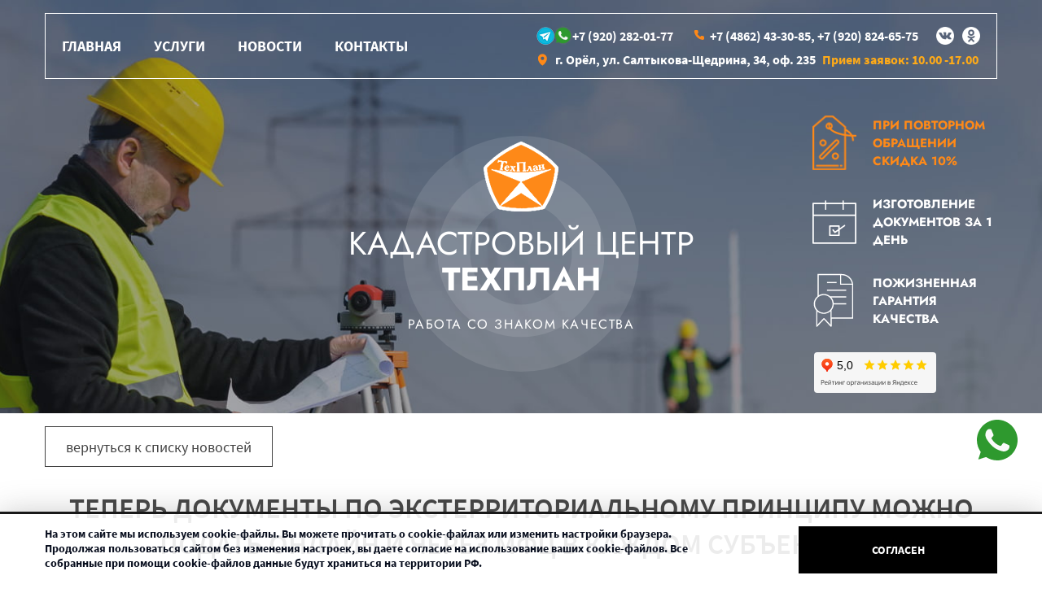

--- FILE ---
content_type: text/html; charset=UTF-8
request_url: https://tehplan57.ru/news/kak-podat-dokumenty-onlayn-i-cherez-mfc-v-kazhdom-subekte-rf
body_size: 7332
content:

<!DOCTYPE html>
<html class="no-js" lang="ru">

<head>
    <meta charset="utf-8">
    <meta http-equiv="x-ua-compatible" content="ie=edge">
    <meta name="viewport" content="width=device-width, initial-scale=1.0">
    <meta content="telephone=no" name="format-detection">
    <meta name="HandheldFriendly" content="true">
    <meta name="yandex-verification" content="e472ffec5168d531" />

    <title>Теперь документы по экстерриториальному принципу можно подать онлайн и через МФЦ в каждом субъекте РФ</title>    <meta name="description" content="Механизм подачи документов по экстерриториальному принципу через МФЦ заработал во всех субъектах Российской Федерации, заявил руководитель ведомства Олег Скуфинский. Прием документов экстерриториально уже осуществляется в трех тысячах МФЦ страны и на сайте Росреестра. Воспользоваться услугой могут как физические, так и юридические лица." >
    <!--[if (gt IE 9)|!(IE)]><!-->
    <link href="/website/css/sweetalert2.min.css" media="screen" rel="stylesheet" type="text/css" >
<link href="/website/css/main.css?v=55" media="screen" rel="stylesheet" type="text/css" >    <!--<![endif]-->
    
    <meta property="og:title" content="access_error">
    <meta property="og:url" content="http://tehplan57.ru/news/kak-podat-dokumenty-onlayn-i-cherez-mfc-v-kazhdom-subekte-rf">
    <meta property="og:description" content="">
    <link rel="icon" type="image/svg" href="/favicon.svg">
    <!-- Google Tag Manager -->
    <!-- <script>(function(w,d,s,l,i){w[l]=w[l]||[];w[l].push({'gtm.start':
    new Date().getTime(),event:'gtm.js'});var f=d.getElementsByTagName(s)[0],
    j=d.createElement(s),dl=l!='dataLayer'?'&l='+l:'';j.async=true;j.src=
    'https://www.googletagmanager.com/gtm.js?id='+i+dl;f.parentNode.insertBefore(j,f);
    })(window,document,'script','dataLayer','GTM-N4CNX67');</script> -->
    <!-- End Google Tag Manager -->
    <script>
        (function(H) {
            H.className = H.className.replace(/\bno-js\b/, 'js')
        })(document.documentElement)
    </script>
</head>

<body>
    <!-- Google Tag Manager (noscript) -->
    <!-- <noscript><iframe src="https://www.googletagmanager.com/ns.html?id=GTM-N4CNX67"
height="0" width="0" style="display:none;visibility:hidden"></iframe></noscript> -->
    <!-- End Google Tag Manager (noscript) -->
    <section class="header">
        <div class="container header-bg">
            <header>
                <nav>
                    <a href="/" class="fixed_logo">
                        <img src="/website/img/content/fixed_logo.png" alt="ТехПлан">
                        <img src="/website/img/content/fixed_logo2.png" alt="ТехПлан">
                    </a>
                    <div class="hamburger hamburger--slider only-mobile">
                        <div class="hamburger-box">
                            <div class="hamburger-inner"></div>
                        </div>
                    </div>
                    <ul class="navigation-pages">
    <li>
        <a id="menu-navigation_221" title="Главная" class=" main" href="/">Главная</a>
    </li>
    <li>
        <a id="menu-navigation_222" title="Услуги" class=" main" href="/uslugi">Услуги</a>
        <ul>
            <li>
                <a id="menu-navigation_485" title="Технические планы" href="/tehnicheskie-plany">Технические планы</a>
            </li>
            <li>
                <a id="menu-navigation_486" title="Межевые планы" href="/mezhevye-plany">Межевые планы</a>
            </li>
            <li>
                <a id="menu-navigation_488" title="Акты обследования" href="/akty-obsledovaniya">Акты обследования</a>
            </li>
            <li>
                <a id="menu-navigation_487" title="Вынос границ земельного участка в натуру" href="/vynos-granic">Вынос границ земельного участка в натуру</a>
            </li>
            <li>
                <a id="menu-navigation_490" title="Охранные зоны" href="/ohrannye-zony">Охранные зоны</a>
            </li>
            <li>
                <a id="menu-navigation_489" title="Юридическое сопровождение" href="/yuridicheskoe-soprovozhdenie">Юридическое сопровождение</a>
            </li>
        </ul>
    </li>
    <li>
        <a id="menu-navigation_484" title="Новости" class=" main" href="/news">Новости</a>
    </li>
    <li>
        <a id="menu-navigation_480" title="Контакты" class=" main" href="/kontakty">Контакты</a>
    </li>
</ul>                    <div class="header_text">

                        <p class="nav-text header_tel2 header__mes-links mes-links">

                            <a href="https://t.me/+79202820177" class="mes-links-telegram">
                                <img src="/website/img/telegram-ico.png" alt="telegram" width="22">
                            </a>
                            <a href="whatsapp://send?phone=+79202820177" class="mes-links-whatsapp">
                                <img src="/website/img/whatsapp-ico.png" alt="whatsapp" width="22">
                            </a>
                            <a href="tel:+79202820177" class="mes-links-tel">+7 (920) 282-01-77</a>

                        </p>
                        <p class="nav-text header_tel header_tel--tels">
                            <a href="tel:+74862433085">+7 (4862) 43-30-85,</a>
                            <a href="tel:+79208246575">+7 (920) 824-65-75</a>
                        </p>

                        <div class="socials">
                            <a href="https://vk.com/tehplan57" title="ТехПлан Вконтакте" target="_blank"><img src="/website/img/general/vk_icon.png" alt="ТехПлан Вконтакте"><img src="/website/img/general/vk_iconhover.png" alt="ТехПлан в Одноклассниках" class="img-hover"></a>
                            <a href="https://ok.ru/tehplan57" title="ТехПлан в Одноклассниках" target="_blank"><img src="/website/img/general/od_icon.png" alt="ТехПлан в Одноклассниках"><img src="/website/img/general/od_iconhover.png" alt="ТехПлан в Одноклассниках" class="img-hover"></a>
                        </div>
                        <p class="nav-text header_adr">
                            <a href="/kontakty#kmap">г. Орёл, ул. Салтыкова-Щедрина, 34, оф. 235</a>
                            <span>Прием заявок: 10.00 -17.00</span>
                        </p>
                    </div>
                    <div class="socials_sm">
                        <a href="https://vk.com/tehplan57" title="ТехПлан Вконтакте" target="_blank"><img src="/website/img/general/vk_icon.png" alt="ТехПлан Вконтакте"><img src="/website/img/general/vk_iconhover.png" alt="ТехПлан в Одноклассниках" class="img-hover"></a>
                        <a href="https://ok.ru/tehplan57" title="ТехПлан в Одноклассниках" target="_blank"><img src="/website/img/general/od_icon.png" alt="ТехПлан в Одноклассниках"><img src="/website/img/general/od_iconhover.png" alt="ТехПлан в Одноклассниках" class="img-hover"></a>
                    </div>
                    <!-- временно скрыто -->
                    <!-- <a class="call-back " data-fancybox data-src="#popup" href="javascript:;">Обратный звонок</a> -->
                </nav>
            </header>
            <div class="logo-container ghost-circle">
                <!--               <div class="head-border"></div>
             -->
                <div class="logo">
                    <img src="/website/img/general/logo.png" alt="ТехПлан">
                </div>
                <h4>Кадастровый центр <b>ТехПлан</b></h4>
                <h3>Работа со знаком качества</h3>

                <div class="logo_icons">
                    <span class="orange">При повторном обращении скидка 10%</span>
                    <span>изготовление документов за 1 день</span>
                    <span>пожизненная гарантия качества</span>
                    <!-- <span>Опыт работы<br> 10 лет!</span> -->
                    <div class="logo_icons__rating">
                        <!--noindex--><iframe src="https://yandex.ru/sprav/widget/rating-badge/1261855782?type=rating" width="150" height="50" frameborder="0"></iframe><!--/noindex-->
                    </div>
                </div>
            </div>
            <!-- <div class="services-container">
            <h2>Популярные услуги: </h2>
            <div class="flex">
                <div class="item" data-href="/tehnicheskie-plany">
                    <div class="tech-item"></div>
                    <div class="text-box">Технические<br> планы</div>
                </div>
                <div class="item" data-href="/mezhevye-plany">
                    <div class="plan-item"></div>
                    <div class="text-box">Межевые<br> планы</div>
                </div>
                <div class="item" data-href="/akty-obsledovaniya">
                    <div class="act-item"></div>
                    <div class="text-box">Акты<br> обследования</div>
                </div>
                <div class="item" data-href="/vynos-granic">
                    <div class="border-item"></div>
                    <div class="text-box">Вынос границ земельного<br> участка в натуру</div>
                </div>
                <div class="item" data-href="/ohrannye-zony">
                    <div class="doc-item"></div>
                    <div class="text-box">Охранные зоны</div>
                </div>
                <div class="item" data-href="/yuridicheskoe-soprovozhdenie">
                    <div class="order-item"></div>
                    <div class="text-box">Юридическое<br> сопровождение</div>
                </div>
            </div>
        </div> -->
        </div>
    </section>
    
        
    <section class="readnews">
        <div class="container">
            <a class="back-to-service" href="/news">вернуться к списку новостей</a>
            <h1>Теперь документы по экстерриториальному принципу можно подать онлайн и через МФЦ в каждом субъекте РФ</h1>
            <div class="date">Опубликовано 27.04.21</div>
            <div class="readnews_body">
                                <div>
<p>Механизм подачи документов по экстерриториальному принципу через МФЦ заработал во всех субъектах Российской Федерации, заявил <strong>руководитель ведомства Олег Скуфинский</strong>. Прием документов экстерриториально уже осуществляется в трех тысячах МФЦ страны и на сайте Росреестра.&nbsp;Воспользоваться услугой могут как физические, так и юридические лица.</p>

<p><em>&laquo;Наша задача &ndash; сделать процедуру подачи документов по экстерриториальному принципу максимально комфортной и быстрой для заявителей. Новый механизм стал результатом масштабной работы, которую Росреестр начал в 2020 году. Теперь граждане, проживая в одном регионе РФ, дистанционно могут поставить на учет и зарегистрировать права на любое недвижимое имущество, находящееся в другом. Это стало возможным благодаря тесному взаимодействию с Минэкономразвития РФ и администрациями субъектов РФ, поддержке и консультации региональных команд&raquo;</em>, &ndash; рассказал глава Росреестра.</p>

<p>Услуга подачи документов по экстерриториальному принципу пользуется популярностью. За 2020 год Росреестр обработал 478 тыс. таких заявлений.</p>

<p><em>&laquo;Услуга подачи документов по экстерриториальному принципу является очень своевременной, так как многие люди из северных регионов приобретают недвижимость на юге. Возможность подать документы онлайн или в МФЦ своего региона &ndash; определенный драйвер рынка недвижимости, который решил проблему отказа от операций с недвижимостью в силу сложной логистики процесса и высокой затратности&raquo;, &ndash; </em>отметил президент Российской гильдии риелторов, член Общественного совета при Росреестре <strong>Игорь Горский</strong>.</p>

<p><strong><em><u>Справочно:</u></em></strong></p>

<p>Экстерриториальный принцип оказания услуг Росреестра &ndash; это возможность обращаться за государственной регистрацией прав и постановкой на государственный кадастровый учет независимо от места расположения объекта недвижимости.</p>

<p>В случае подачи заявления по экстерриториальному принципу регистрацию проводит орган по месту нахождения объекта недвижимости. Процедура проводится на основании электронных документов, созданных органом регистрации по месту приема документов.</p>

<div>Учетно-регистрационные действия по экстерриториальному принципу проводятся в те же сроки, что и при обычном способе подачи документов для учета и регистрации и составляют пять рабочих дней &ndash; для кадастрового учета, семь рабочих дней &ndash; для регистрации права собственности, а для одновременной процедуры кадастрового учета и регистрации прав &ndash; всего десять рабочих дней.</div>

<div>&nbsp;</div>

<div>Источник rosreestr.gov.ru</div>
</div>
            </div>
        </div>
    </section>

    <footer class="footer dark-bg">
        <!-- Yandex.Metrika counter -->
        <script type="text/javascript">
            (function(m, e, t, r, i, k, a) {
                m[i] = m[i] || function() {
                    (m[i].a = m[i].a || []).push(arguments)
                };
                m[i].l = 1 * new Date();
                k = e.createElement(t), a = e.getElementsByTagName(t)[0], k.async = 1, k.src = r, a.parentNode.insertBefore(k, a)
            })
            (window, document, "script", "https://mc.yandex.ru/metrika/tag.js", "ym");

            ym(47744554, "init", {
                clickmap: true,
                trackLinks: true,
                accurateTrackBounce: true,
                webvisor: true
            });
        </script>
        <noscript>
            <div><img src="https://mc.yandex.ru/watch/47744554" style="position:absolute; left:-9999px;" alt="" /></div>
        </noscript>
        <!-- /Yandex.Metrika counter -->
        <div class="logo-container bg_red ghost-circle second-logo">
            <div class="logo">
                <img src="/website/img/general/logo.png" alt="ТехПлан">
            </div>
            <h4>Кадастровый центр&nbsp;<b>ТехПлан</b></h4>
            <h3>Работа со знаком качества</h3>
        </div>
        <div class="container footer_container__bottom">
            <div class="flex">
                <div class="item">
                    <p>г. Орёл, ул. Салтыкова-Щедрина, 34, оф. 235</p>

                    <p class="footer__tels">
                        <span class="footer__tels-mes">
                            <a href="https://t.me/+79202820177" class="mes-links-telegram">
                                <img src="/website/img/telegram-ico.png" alt="telegram" width="22">
                            </a>
                            <a href="whatsapp://send?phone=+79202820177" class="mes-links-whatsapp">
                                <img src="/website/img/whatsapp-ico.png" alt="whatsapp" width="22">
                            </a>
                            <a href="tel:+79202820177" class="mes-links-tel">+7 (920) 282-01-77,</a>
                        </span>
                        <span class="footer__tels-tel">
                            <a href="tel:+74862433085">+7 (4862) 43-30-85,&nbsp;</a>
                            <a href="tel:+79208246575">+7 (920) 824-65-75</a>
                        </span>
                    </p>
                    <!-- <p class="only-desktop">+7 (4862) 43-30-85, +7 (920) 824-65-75, +7 (920) 282-01-77</p>
                    <p class="only-mobile">
                        <a href="tel:+74862433085">+7 (4862) 43-30-85,&nbsp;</a>
                        <a href="tel:+79208246575">+7 (920) 824-65-75,&nbsp;</a>
                        <a href="tel:+79202820177">+7 (920) 282-01-77</a>
                    </p> -->
                    <p class="map"><span class="icon-map"></span><a data-fancybox data-type="iframe" data-src="https://yandex.ru/map-widget/v1/?um=constructor%3A27451a89f6c634f53b291c8e7d0680f4070fe717d35a4c060f220752d419da59&amp;source=constructor" href="javascript:;">схема проезда</a>
                    </p>
                </div>
                <div class="item">
                    <p><b>График работы:&nbsp;</b><span>понедельник-пятница с 9:00 до 18:00</span>
                    </p>
                    <p><b>Прием клиентов:&nbsp;</b><span>понедельник-пятница с 10:00 до 17:00</span>
                    </p>
                    <div class="socials socials-st">
                        <a href="https://ok.ru/tehplan57" title="ТехПлан в Одноклассниках" target="_blank"><img src="/website/img/general/od_icon.png" alt="ТехПлан в Одноклассниках"><img src="/website/img/general/od_iconhover.png" alt="ТехПлан в Одноклассниках" class="img-hover"></a>
                        <a href="https://vk.com/tehplan57" title="ТехПлан Вконтакте" target="_blank"><img src="/website/img/general/vk_icon.png" alt="ТехПлан Вконтакте"><img src="/website/img/general/vk_iconhover.png" alt="ТехПлан в Одноклассниках" class="img-hover"></a>
                    </div>
                </div>
                <div class="item copirated">© КЦ «ТехПлан», 2026</div>
                <!-- <div class="item created">
                    <a href="https://sait-region.ru/" target="_blank">Создание сайта - ООО «Регион Центр»</a>
                    <a class="creator" href="https://sait-region.ru/" target="_blank"><span class="creat-icon">&nbsp;</span> Сеть городских порталов</a>
                </div> -->
                <div class="item item-politic">
                        <a href="/website/doc/politic-pers.pdf" target="_blank" class="item-politic__link">Политика персональных данных</a>
                </div>
            </div>
        </div>
    </footer>
    <div class="site-creator">
        <div class="container">
            <span>Создание и поддержка сайта - ООО&nbsp;«Регион центр».</span>
            <span class="site-creator_link">www.sait-region.ru</span>
        </div>
    </div>

    <!-- временно скрыто -->
    <!-- <div class="fixed-callback">
    <a class="fancybox" data-src="#popup" href="#popup"><span>Обратный звонок</span></a>
</div>
<div id="popup">
    <div class="container form">
        <h2>обратный звонок</h2>
        <h3 class="bold">Остались вопросы? Закажите обратный звонок!</h3>
        <f o r m class="call_back_form" action="">
            <div class="row">
                <in put type="text" name="name" placeholder="имя*">
                <in put type="tel" name="tel" placeholder="телефон*">
                <in put type="email" name="email" placeholder="e-mail">
            </div>
            <p>* Нажимая кнопку "Перезвоните мне" Вы соглашаетесь с <a href="/website/doc/politic_new.pdf" target="_blank" rel="nofollow">Политикой о защите персональных данных</a>
            </p>
            <input class="btn" type="s ub mit" value="ПЕРЕЗВОНИТЕ МНЕ">
        </f o r m>
    </div>
</div> -->
    <a href="whatsapp://send?phone=+79202820177" class="fix_wa" target="_blank">
        <img src="/website/img/general/whatsap_fix.svg" alt="ватсап" title="whatsapp" width="50">
    </a>
    <div class="off" id="back_to_top"></div>


    <script type="text/javascript" src="/website/js/main.min.js"></script>
<script type="text/javascript" src="/website/js/sweetalert2.min.js"></script>
<script type="text/javascript" src="/website/js/init.js?v=4"></script>    <div class="gdpr gdpr--white" hidden="">
        <div class="container">
            <p>На этом сайте мы используем cookie-файлы. Вы можете прочитать о cookie-файлах или изменить настройки браузера.
                Продолжая пользоваться сайтом без изменения настроек, вы даете согласие на использование ваших cookie-файлов.
                <small>Все собранные при помощи cookie-файлов данные будут храниться на территории РФ.</small>
            </p>
            <small>Все собранные при помощи cookie-файлов данные будут храниться на территории РФ.</small>
            <button type="button" id="gdpr_button" class="btn_close" title="Закрыть">Согласен</button>
        </div>
    </div>
    <script>
        $(document).ready(function() {
            function getCookie(name) {
                var matches = document.cookie.match(new RegExp(
                    "(?:^|; )" + name.replace(/([\.$?*|{}\(\)\[\]\\\/\+^])/g, '\\$1') + "=([^;]*)"
                ));
                return matches ? decodeURIComponent(matches[1]) : undefined;
            }
            var was = getCookie("was");
            if (was != "no") {
                // Покажем всплывающее окно
                $('.gdpr').fadeIn();
            }
            $('#gdpr_button').on('click', function() {
                // записываем cookie на 1 день, который мы не показываем окно
                var date = new Date;
                date.setDate(date.getDate() + 1);
                document.cookie = "was=no; path=/; expires=" + date.toUTCString();
                $(".gdpr").fadeOut();
            })
        })
    </script>
</body>

</html>

--- FILE ---
content_type: text/css
request_url: https://tehplan57.ru/website/css/main.css?v=55
body_size: 171455
content:
@charset "UTF-8";
/*! normalize.css v3.0.3 | MIT License | github.com/necolas/normalize.css */
/**
 * 1. Set default font family to sans-serif.
 * 2. Prevent iOS and IE text size adjust after device orientation change,
 *    without disabling user zoom.
 */
html {
  font-family: sans-serif;
  /* 1 */
  -ms-text-size-adjust: 100%;
  /* 2 */
  -webkit-text-size-adjust: 100%;
  /* 2 */
}

/**
 * Remove default margin.
 */
body {
  margin: 0;
}

/* HTML5 display definitions
   ========================================================================== */
/**
 * Correct `block` display not defined for any HTML5 element in IE 8/9.
 * Correct `block` display not defined for `details` or `summary` in IE 10/11
 * and Firefox.
 * Correct `block` display not defined for `main` in IE 11.
 */
article,
aside,
details,
figcaption,
figure,
footer,
header,
main,
menu,
nav,
section,
summary {
  display: block;
}

/**
 * 1. Correct `inline-block` display not defined in IE 8/9.
 * 2. Normalize vertical alignment of `progress` in Chrome, Firefox, and Opera.
 */
audio,
canvas,
progress,
video {
  display: inline-block;
  /* 1 */
  vertical-align: baseline;
  /* 2 */
}

/**
 * Prevent modern browsers from displaying `audio` without controls.
 * Remove excess height in iOS 5 devices.
 */
audio:not([controls]) {
  display: none;
  height: 0;
}

/**
 * Address `[hidden]` styling not present in IE 8/9/10.
 * Hide the `template` element in IE 8/9/10/11, Safari, and Firefox < 22.
 */
[hidden],
template {
  display: none;
}

/* Links
   ========================================================================== */
/**
 * Remove the gray background color from active links in IE 10.
 */
a {
  background-color: transparent;
}

/**
 * Improve readability of focused elements when they are also in an
 * active/hover state.
 */
a:active,
a:hover {
  outline: 0;
}

/* Text-level semantics
   ========================================================================== */
/**
 * Address styling not present in IE 8/9/10/11, Safari, and Chrome.
 */
abbr[title] {
  border-bottom: 1px dotted;
}

/**
 * Address style set to `bolder` in Firefox 4+, Safari, and Chrome.
 */
b,
strong {
  font-weight: bold;
}

/**
 * Address styling not present in Safari and Chrome.
 */
dfn {
  font-style: italic;
}

/**
 * Address styling not present in IE 8/9.
 */
mark {
  background: #ff0;
  color: #000;
}

/**
 * Prevent `sub` and `sup` affecting `line-height` in all browsers.
 */
sub,
sup {
  font-size: 75%;
  line-height: 0;
  position: relative;
  vertical-align: baseline;
}

sup {
  top: -0.5em;
}

sub {
  bottom: -0.25em;
}

/* Embedded content
   ========================================================================== */
/**
 * Remove border when inside `a` element in IE 8/9/10.
 */
img {
  border: 0;
}

/**
 * Correct overflow not hidden in IE 9/10/11.
 */
svg:not(:root) {
  overflow: hidden;
}

/* Grouping content
   ========================================================================== */
/**
 * Remove margin
 */
figure {
  margin: 0;
}

/**
 * Address differences between Firefox and other browsers.
 */
hr {
  -webkit-box-sizing: content-box;
  box-sizing: content-box;
  height: 0;
}

/**
 * Contain overflow in all browsers.
 */
pre {
  overflow: auto;
}

/**
 * Address odd `em`-unit font size rendering in all browsers.
 */
code,
kbd,
pre,
samp {
  font-family: monospace, monospace;
  font-size: 1em;
}

/* Forms
   ========================================================================== */
/**
 * Known limitation: by default, Chrome and Safari on OS X allow very limited
 * styling of `select`, unless a `border` property is set.
 */
/**
 * 1. Correct color not being inherited.
 *    Known issue: affects color of disabled elements.
 * 2. Correct font properties not being inherited.
 * 3. Address margins set differently in Firefox 4+, Safari, and Chrome.
 */
button,
input,
optgroup,
select,
textarea {
  color: inherit;
  /* 1 */
  font: inherit;
  /* 2 */
  margin: 0;
  /* 3 */
}

fieldset {
  margin: 0;
  padding: 0;
  border: 0;
  outline: 0;
  font-size: 100%;
  vertical-align: baseline;
  background: transparent;
}

/**
 * Address `overflow` set to `hidden` in IE 8/9/10/11.
 */
button {
  overflow: visible;
}

/**
 * Address inconsistent `text-transform` inheritance for `button` and `select`.
 * All other form control elements do not inherit `text-transform` values.
 * Correct `button` style inheritance in Firefox, IE 8/9/10/11, and Opera.
 * Correct `select` style inheritance in Firefox.
 */
button,
select {
  text-transform: none;
}

/**
 * 1. Avoid the WebKit bug in Android 4.0.* where (2) destroys native `audio`
 *    and `video` controls.
 * 2. Correct inability to style clickable `input` types in iOS.
 * 3. Improve usability and consistency of cursor style between image-type
 *    `input` and others.
 */
button,
html input[type="button"],
input[type="reset"],
input[type="submit"] {
  -webkit-appearance: button;
  /* 2 */
  cursor: pointer;
  /* 3 */
}

/**
 * Re-set default cursor for disabled elements.
 */
button[disabled],
html input[disabled] {
  cursor: default;
}

/**
 * Remove inner padding and border in Firefox 4+.
 */
button::-moz-focus-inner,
input::-moz-focus-inner {
  border: 0;
  padding: 0;
}

/**
 * Address Firefox 4+ setting `line-height` on `input` using `!important` in
 * the UA stylesheet.
 */
input {
  line-height: normal;
}

/**
 * It's recommended that you don't attempt to style these elements.
 * Firefox's implementation doesn't respect box-sizing, padding, or width.
 *
 * 1. Address box sizing set to `content-box` in IE 8/9/10.
 * 2. Remove excess padding in IE 8/9/10.
 */
input[type="checkbox"],
input[type="radio"] {
  -webkit-box-sizing: border-box;
  box-sizing: border-box;
  /* 1 */
  padding: 0;
  /* 2 */
}

/**
 * Fix the cursor style for Chrome's increment/decrement buttons. For certain
 * `font-size` values of the `input`, it causes the cursor style of the
 * decrement button to change from `default` to `text`.
 */
input[type="number"]::-webkit-inner-spin-button,
input[type="number"]::-webkit-outer-spin-button {
  height: auto;
}

/**
 * 1. Address `appearance` set to `searchfield` in Safari and Chrome.
 * 2. Address `box-sizing` set to `border-box` in Safari and Chrome
 *    (include `-moz` to future-proof).
 */
input[type="search"] {
  -webkit-appearance: textfield;
  /* 1 */
  /* 2 */
  -webkit-box-sizing: content-box;
  box-sizing: content-box;
}

/**
 * Remove inner padding and search cancel button in Safari and Chrome on OS X.
 * Safari (but not Chrome) clips the cancel button when the search input has
 * padding (and `textfield` appearance).
 */
input[type="search"]::-webkit-search-cancel-button,
input[type="search"]::-webkit-search-decoration {
  -webkit-appearance: none;
}

/**
 * 1. Correct `color` not being inherited in IE 8/9/10/11.
 * 2. Remove padding so people aren't caught out if they zero out fieldsets.
 */
legend {
  border: 0;
  /* 1 */
  padding: 0;
  /* 2 */
}

/**
 * Remove default vertical scrollbar in IE 8/9/10/11.
 */
textarea {
  overflow: auto;
}

/**
 * Don't inherit the `font-weight` (applied by a rule above).
 * NOTE: the default cannot safely be changed in Chrome and Safari on OS X.
 */
optgroup {
  font-weight: bold;
}

/* Tables
   ========================================================================== */
/**
 * Remove most spacing between table cells.
 */
table {
  border-collapse: collapse;
  border-spacing: 0;
}

td,
th {
  padding: 0;
}

/* Blockquote
   ========================================================================== */
blockquote {
  margin: 0;
}

/* Your custom fonts here */
/* Example

@font-face {
    font-family: 'CustomFont';
    src: url('../fonts/Custom-Font.eot');
    src: url('../fonts/Custom-Font.eot?#iefix') format('embedded-opentype'),
         url('../fonts/Custom-Font.woff') format('woff'),
         url('../fonts/Custom-Font.svg#custom_font') format('svg');
    font-weight: 400;       // For normal width. It could has another value   
    font-style: normal;     // Also could has another value
    }


// Var for using custom font
$CustomFont: 'CustomFont', Helvetica, Verdana, sans-serif;
*/
@font-face {
  font-family: "Source";
  src: url("../fonts/SourceSansPro-Regular.ttf");
  font-weight: normal;
  font-style: normal;
}

@font-face {
  font-family: "Source";
  src: url("../fonts/SourceSansPro-Semibold.ttf");
  font-weight: 500;
  font-style: normal;
}

@font-face {
  font-family: "Source";
  src: url("../fonts/SourceSansPro-Bold.ttf");
  font-weight: bold;
  font-style: normal;
}

@font-face {
  font-family: "Jost";
  src: 
    url("../fonts/Jost-Regular.woff") format("woff"),
    url("../fonts/Jost-Regular.woff2") format("woff2");
  font-weight: 400;
  font-style: normal;
}
@font-face {
  font-family: "Jost";
  src: 
    url("../fonts/Jost-Bold.woff") format("woff"),
    url("../fonts/Jost-Bold.woff2") format("woff2");
  font-weight: 700;
  font-style: normal;
}


a {
  text-decoration: none;
  -webkit-transition: 0.4s;
  transition: 0.4s;
}

color:inherit a:hover {
  text-decoration: none;
  color: inherit;
}

*|*:link {
  color: inherit;
}

.readnews a {
  color: #0076bc;
}
/**
 * Owl Carousel v2.3.0
 * Copyright 2013-2017 David Deutsch
 * Licensed under  ()
 */

/*
 *  Owl Carousel - Core
 */

.owl-carousel {
  display: none;
  width: 100%;
  -webkit-tap-highlight-color: transparent;
  /* position relative and z-index fix webkit rendering fonts issue */
  position: relative;
  z-index: 1;
}

.owl-carousel .owl-stage {
  position: relative;
  -ms-touch-action: pan-Y;
  touch-action: manipulation;
  -moz-backface-visibility: hidden;
  margin: 0 auto;
  /* fix firefox animation glitch */
}

.owl-carousel .owl-stage:after {
  content: ".";
  display: block;
  clear: both;
  visibility: hidden;
  line-height: 0;
  height: 0;
}

.owl-carousel .owl-stage-outer {
  position: relative;
  overflow: hidden;
  /* fix for flashing background */
  -webkit-transform: translate3d(0px, 0px, 0px);
}

.owl-carousel .owl-wrapper,
.owl-carousel .owl-item {
  -webkit-backface-visibility: hidden;
  -moz-backface-visibility: hidden;
  -ms-backface-visibility: hidden;
  -webkit-transform: translate3d(0, 0, 0);
  -moz-transform: translate3d(0, 0, 0);
  -ms-transform: translate3d(0, 0, 0);
}

.owl-carousel .owl-item {
  position: relative;
  min-height: 1px;
  float: left;
  -webkit-backface-visibility: hidden;
  -webkit-tap-highlight-color: transparent;
  -webkit-touch-callout: none;
}

.owl-carousel .owl-item img {
  display: block;
  width: 100%;
}

.owl-carousel .owl-nav.disabled,
.owl-carousel .owl-dots.disabled {
  display: none;
}

.owl-carousel .owl-nav .owl-prev,
.owl-carousel .owl-nav .owl-next,
.owl-carousel .owl-dot {
  cursor: pointer;
  cursor: hand;
  -webkit-user-select: none;
  -moz-user-select: none;
  -ms-user-select: none;
  user-select: none;
}

.owl-carousel .owl-nav button.owl-prev,
.owl-carousel .owl-nav button.owl-next,
.owl-carousel button.owl-dot {
  background: none;
  color: inherit;
  border: none;
  padding: 0 !important;
  font: inherit;
}

.owl-carousel.owl-loaded {
  display: block;
}

.owl-carousel.owl-loading {
  opacity: 0;
  display: block;
}

.owl-carousel.owl-hidden {
  opacity: 0;
}

.owl-carousel.owl-refresh .owl-item {
  visibility: hidden;
}

.owl-carousel.owl-drag .owl-item {
  -ms-touch-action: none;
  touch-action: none;
  -webkit-user-select: none;
  -moz-user-select: none;
  -ms-user-select: none;
  user-select: none;
}

.owl-carousel.owl-grab {
  cursor: move;
  cursor: -webkit-grab;
  cursor: grab;
}

.owl-carousel.owl-rtl {
  direction: rtl;
}

.owl-carousel.owl-rtl .owl-item {
  float: right;
}

/* No Js */

.no-js .owl-carousel {
  display: block;
}

/*
 *  Owl Carousel - Animate Plugin
 */

.owl-carousel .animated {
  -webkit-animation-duration: 1000ms;
  animation-duration: 1000ms;
  -webkit-animation-fill-mode: both;
  animation-fill-mode: both;
}

.owl-carousel .owl-animated-in {
  z-index: 0;
}

.owl-carousel .owl-animated-out {
  z-index: 1;
}

.owl-carousel .fadeOut {
  -webkit-animation-name: fadeOut;
  animation-name: fadeOut;
}

@-webkit-keyframes fadeOut {
  0% {
    opacity: 1;
  }
  100% {
    opacity: 0;
  }
}

@keyframes fadeOut {
  0% {
    opacity: 1;
  }
  100% {
    opacity: 0;
  }
}

/*
 * 	Owl Carousel - Auto Height Plugin
 */

.owl-height {
  -webkit-transition: height 500ms ease-in-out;
  transition: height 500ms ease-in-out;
}

/*
 * 	Owl Carousel - Lazy Load Plugin
 */

.owl-carousel .owl-item .owl-lazy {
  opacity: 0;
  -webkit-transition: opacity 400ms ease;
  transition: opacity 400ms ease;
}

.owl-carousel .owl-item img.owl-lazy {
  -webkit-transform-style: preserve-3d;
  transform-style: preserve-3d;
}

/*
 * 	Owl Carousel - Video Plugin
 */

.owl-carousel .owl-video-wrapper {
  position: relative;
  height: 100%;
  background: #000;
}

.owl-carousel .owl-video-play-icon {
  position: absolute;
  height: 80px;
  width: 80px;
  left: 50%;
  top: 50%;
  margin-left: -40px;
  margin-top: -40px;
  background: url("owl.video.play.png") no-repeat;
  cursor: pointer;
  z-index: 1;
  -webkit-backface-visibility: hidden;
  transition: -webkit-transform 100ms ease;
  -webkit-transition: -webkit-transform 100ms ease;
  transition: transform 100ms ease;
  transition: transform 100ms ease, -webkit-transform 100ms ease;
}

.owl-carousel .owl-video-play-icon:hover {
  -webkit-transform: scale(1.3, 1.3);
  transform: scale(1.3, 1.3);
}

.owl-carousel .owl-video-playing .owl-video-tn,
.owl-carousel .owl-video-playing .owl-video-play-icon {
  display: none;
}

.owl-carousel .owl-video-tn {
  opacity: 0;
  height: 100%;
  background-position: center center;
  background-repeat: no-repeat;
  background-size: contain;
  -webkit-transition: opacity 400ms ease;
  transition: opacity 400ms ease;
}

.owl-carousel .owl-video-frame {
  position: relative;
  z-index: 1;
  height: 100%;
  width: 100%;
}

/**
 * Owl Carousel v2.3.0
 * Copyright 2013-2017 David Deutsch
 * Licensed under  ()
 */

/*
 * 	Default theme - Owl Carousel CSS File
 */

.owl-theme .owl-nav {
  margin-top: 10px;
  text-align: center;
  -webkit-tap-highlight-color: transparent;
}

.owl-theme .owl-nav [class*="owl-"] {
  color: #fff;
  font-size: 14px;
  margin: 5px;
  padding: 4px 7px;
  background: #d6d6d6;
  display: inline-block;
  cursor: pointer;
  border-radius: 3px;
}

.owl-theme .owl-nav [class*="owl-"]:hover {
  background: #869791;
  color: #fff;
  text-decoration: none;
}

.owl-theme .owl-nav .disabled {
  opacity: 0.5;
  cursor: default;
}

.owl-theme .owl-nav.disabled + .owl-dots {
  margin-top: 10px;
}

.owl-theme .owl-dots {
  text-align: center;
  -webkit-tap-highlight-color: transparent;
}

.owl-theme .owl-dots .owl-dot {
  display: inline-block;
  zoom: 1;
  /* *display: inline; */
}

.owl-theme .owl-dots .owl-dot span {
  width: 10px;
  height: 10px;
  margin: 5px 7px;
  background: #d6d6d6;
  display: block;
  -webkit-backface-visibility: visible;
  -webkit-transition: opacity 200ms ease;
  transition: opacity 200ms ease;
  border-radius: 30px;
}

.owl-theme .owl-dots .owl-dot.active span,
.owl-theme .owl-dots .owl-dot:hover span {
  background: #869791;
}
.fancybox-enabled {
  overflow: hidden;
}

.fancybox-enabled body {
  overflow: visible;
  height: 100%;
}

.fancybox-is-hidden {
  position: absolute;
  top: -9999px;
  left: -9999px;
  visibility: hidden;
}

.fancybox-container {
  position: fixed;
  top: 0;
  left: 0;
  width: 100%;
  height: 100%;
  z-index: 99993;
  -webkit-tap-highlight-color: transparent;
  -webkit-backface-visibility: hidden;
  backface-visibility: hidden;
  -webkit-transform: translateZ(0);
  transform: translateZ(0);
}

.fancybox-container ~ .fancybox-container {
  z-index: 99992;
}

.fancybox-bg,
.fancybox-inner,
.fancybox-outer,
.fancybox-stage {
  position: absolute;
  top: 0;
  right: 0;
  bottom: 0;
  left: 0;
}

.fancybox-outer {
  overflow-y: auto;
  -webkit-overflow-scrolling: touch;
}

.fancybox-bg {
  background: #1e1e1e;
  opacity: 0;
  -webkit-transition-duration: inherit;
  transition-duration: inherit;
  -webkit-transition-property: opacity;
  transition-property: opacity;
  -webkit-transition-timing-function: cubic-bezier(0.47, 0, 0.74, 0.71);
  transition-timing-function: cubic-bezier(0.47, 0, 0.74, 0.71);
}

.fancybox-is-open .fancybox-bg {
  opacity: 0.87;
  -webkit-transition-timing-function: cubic-bezier(0.22, 0.61, 0.36, 1);
  transition-timing-function: cubic-bezier(0.22, 0.61, 0.36, 1);
}

.fancybox-caption-wrap,
.fancybox-infobar,
.fancybox-toolbar {
  position: absolute;
  direction: ltr;
  z-index: 99997;
  opacity: 0;
  visibility: hidden;
  -webkit-transition: opacity 0.25s, visibility 0s linear 0.25s;
  transition: opacity 0.25s, visibility 0s linear 0.25s;
  -webkit-box-sizing: border-box;
  box-sizing: border-box;
}

.fancybox-show-caption .fancybox-caption-wrap,
.fancybox-show-infobar .fancybox-infobar,
.fancybox-show-toolbar .fancybox-toolbar {
  opacity: 1;
  visibility: visible;
  -webkit-transition: opacity 0.25s, visibility 0s;
  transition: opacity 0.25s, visibility 0s;
}

.fancybox-infobar {
  top: 0;
  left: 50%;
  margin-left: -79px;
}

.fancybox-infobar__body {
  display: inline-block;
  width: 70px;
  line-height: 44px;
  font-size: 13px;
  font-family: Helvetica Neue, Helvetica, Verdana, sans-serif;
  text-align: center;
  color: #ddd;
  background-color: rgba(30, 30, 30, 0.7);
  pointer-events: none;
  -webkit-user-select: none;
  -moz-user-select: none;
  -ms-user-select: none;
  user-select: none;
  -webkit-touch-callout: none;
  -webkit-tap-highlight-color: transparent;
  -webkit-font-smoothing: subpixel-antialiased;
}

.fancybox-toolbar {
  top: 0;
  right: 0;
}

.fancybox-stage {
  overflow: hidden;
  direction: ltr;
  z-index: 99994;
  -webkit-transform: translateZ(0);
}

.fancybox-slide {
  position: absolute;
  top: 0;
  left: 0;
  width: 100%;
  height: 100%;
  margin: 0;
  padding: 0;
  overflow: auto;
  outline: none;
  white-space: normal;
  -webkit-box-sizing: border-box;
  box-sizing: border-box;
  text-align: center;
  z-index: 99994;
  -webkit-overflow-scrolling: touch;
  display: none;
  -webkit-backface-visibility: hidden;
  backface-visibility: hidden;
  transition-property: opacity, -webkit-transform;
  -webkit-transition-property: opacity, -webkit-transform;
  transition-property: transform, opacity;
  transition-property: transform, opacity, -webkit-transform;
  -webkit-transform-style: preserve-3d;
  transform-style: preserve-3d;
}

.fancybox-slide:before {
  content: "";
  display: inline-block;
  vertical-align: middle;
  height: 100%;
  width: 0;
}

.fancybox-is-sliding .fancybox-slide,
.fancybox-slide--current,
.fancybox-slide--next,
.fancybox-slide--previous {
  display: block;
}

.fancybox-slide--image {
  overflow: visible;
}

.fancybox-slide--image:before {
  display: none;
}

.fancybox-slide--video .fancybox-content,
.fancybox-slide--video iframe {
  background: #000;
}

.fancybox-slide--map .fancybox-content,
.fancybox-slide--map iframe {
  background: #e5e3df;
}

.fancybox-slide--next {
  z-index: 99995;
}

.fancybox-slide > div {
  display: inline-block;
  position: relative;
  padding: 24px;
  margin: 44px 0;
  border-width: 0;
  vertical-align: middle;
  text-align: left;
  background-color: #fff;
  overflow: auto;
  -webkit-box-sizing: border-box;
  box-sizing: border-box;
}

.fancybox-slide .fancybox-image-wrap {
  position: absolute;
  top: 0;
  left: 0;
  margin: 0;
  padding: 0;
  border: 0;
  z-index: 99995;
  background: transparent;
  cursor: default;
  overflow: visible;
  -webkit-transform-origin: top left;
  transform-origin: top left;
  background-size: 100% 100%;
  background-repeat: no-repeat;
  -webkit-backface-visibility: hidden;
  backface-visibility: hidden;
  -webkit-user-select: none;
  -moz-user-select: none;
  -ms-user-select: none;
  user-select: none;
}

.fancybox-can-zoomOut .fancybox-image-wrap {
  cursor: -webkit-zoom-out;
  cursor: zoom-out;
}

.fancybox-can-zoomIn .fancybox-image-wrap {
  cursor: -webkit-zoom-in;
  cursor: zoom-in;
}

.fancybox-can-drag .fancybox-image-wrap {
  cursor: -webkit-grab;
  cursor: grab;
}

.fancybox-is-dragging .fancybox-image-wrap {
  cursor: -webkit-grabbing;
  cursor: grabbing;
}

.fancybox-image,
.fancybox-spaceball {
  position: absolute;
  top: 0;
  left: 0;
  width: 100%;
  height: 100%;
  margin: 0;
  padding: 0;
  border: 0;
  max-width: none;
  max-height: none;
  -webkit-user-select: none;
  -moz-user-select: none;
  -ms-user-select: none;
  user-select: none;
}

.fancybox-spaceball {
  z-index: 1;
}

.fancybox-slide--iframe .fancybox-content {
  padding: 0;
  width: 80%;
  height: 80%;
  max-width: calc(100% - 100px);
  max-height: calc(100% - 88px);
  overflow: visible;
  background: #fff;
}

.fancybox-iframe {
  display: block;
  padding: 0;
  border: 0;
  height: 100%;
}

.fancybox-error,
.fancybox-iframe {
  margin: 0;
  width: 100%;
  background: #fff;
}

.fancybox-error {
  padding: 40px;
  max-width: 380px;
  cursor: default;
}

.fancybox-error p {
  margin: 0;
  padding: 0;
  color: #444;
  font: 16px/20px Helvetica Neue, Helvetica, Verdana, sans-serif;
}

.fancybox-close-small {
  position: absolute;
  top: 0;
  right: 0;
  width: 44px;
  height: 44px;
  padding: 0;
  margin: 0;
  border: 0;
  border-radius: 0;
  outline: none;
  background: transparent;
  z-index: 10;
  cursor: pointer;
}

.fancybox-close-small:after {
  content: "×";
  position: absolute;
  top: 5px;
  right: 5px;
  width: 30px;
  height: 30px;
  font: 20px/30px Verdana, Helvetica Neue, Helvetica, sans-serif;
  color: #888;
  font-weight: 300;
  text-align: center;
  border-radius: 50%;
  border-width: 0;
  background: #fff;
  -webkit-transition: background 0.25s;
  transition: background 0.25s;
  -webkit-box-sizing: border-box;
  box-sizing: border-box;
  z-index: 2;
}

.fancybox-close-small:focus:after {
  outline: 1px dotted #888;
}

.fancybox-close-small:hover:after {
  color: #555;
  background: #eee;
}

.fancybox-slide--iframe .fancybox-close-small {
  top: 0;
  right: -44px;
}

.fancybox-slide--iframe .fancybox-close-small:after {
  background: transparent;
  font-size: 35px;
  color: #aaa;
}

.fancybox-slide--iframe .fancybox-close-small:hover:after {
  color: #fff;
}

.fancybox-caption-wrap {
  bottom: 0;
  left: 0;
  right: 0;
  padding: 60px 30px 0;
  background: -webkit-gradient(
    linear,
    left top,
    left bottom,
    color-stop(0, transparent),
    color-stop(20%, rgba(0, 0, 0, 0.1)),
    color-stop(40%, rgba(0, 0, 0, 0.2)),
    color-stop(80%, rgba(0, 0, 0, 0.6)),
    to(rgba(0, 0, 0, 0.8))
  );
  background: linear-gradient(
    180deg,
    transparent 0,
    rgba(0, 0, 0, 0.1) 20%,
    rgba(0, 0, 0, 0.2) 40%,
    rgba(0, 0, 0, 0.6) 80%,
    rgba(0, 0, 0, 0.8)
  );
  pointer-events: none;
}

.fancybox-caption {
  padding: 30px 0;
  border-top: 1px solid rgba(255, 255, 255, 0.4);
  font-size: 14px;
  font-family: Helvetica Neue, Helvetica, Verdana, sans-serif;
  color: #fff;
  line-height: 20px;
  -webkit-text-size-adjust: none;
}

.fancybox-caption a,
.fancybox-caption button,
.fancybox-caption select {
  pointer-events: all;
}

.fancybox-caption a {
  color: #fff;
  text-decoration: underline;
}

.fancybox-button {
  display: inline-block;
  position: relative;
  margin: 0;
  padding: 0;
  border: 0;
  width: 44px;
  height: 44px;
  line-height: 44px;
  text-align: center;
  background: transparent;
  color: #ddd;
  border-radius: 0;
  cursor: pointer;
  vertical-align: top;
  outline: none;
}

.fancybox-button[disabled] {
  cursor: default;
  pointer-events: none;
}

.fancybox-button,
.fancybox-infobar__body {
  background: rgba(30, 30, 30, 0.6);
}

.fancybox-button:hover:not([disabled]) {
  color: #fff;
  background: rgba(0, 0, 0, 0.8);
}

.fancybox-button:after,
.fancybox-button:before {
  content: "";
  pointer-events: none;
  position: absolute;
  background-color: currentColor;
  color: currentColor;
  opacity: 0.9;
  -webkit-box-sizing: border-box;
  box-sizing: border-box;
  display: inline-block;
}

.fancybox-button[disabled]:after,
.fancybox-button[disabled]:before {
  opacity: 0.3;
}

.fancybox-button--left:after,
.fancybox-button--right:after {
  top: 18px;
  width: 6px;
  height: 6px;
  background: transparent;
  border-top: 2px solid currentColor;
  border-right: 2px solid currentColor;
}

.fancybox-button--left:after {
  left: 20px;
  -webkit-transform: rotate(-135deg);
  transform: rotate(-135deg);
}

.fancybox-button--right:after {
  right: 20px;
  -webkit-transform: rotate(45deg);
  transform: rotate(45deg);
}

.fancybox-button--left {
  border-bottom-left-radius: 5px;
}

.fancybox-button--right {
  border-bottom-right-radius: 5px;
}

.fancybox-button--close:after,
.fancybox-button--close:before {
  content: "";
  display: inline-block;
  position: absolute;
  height: 2px;
  width: 16px;
  top: calc(50% - 1px);
  left: calc(50% - 8px);
}

.fancybox-button--close:before {
  -webkit-transform: rotate(45deg);
  transform: rotate(45deg);
}

.fancybox-button--close:after {
  -webkit-transform: rotate(-45deg);
  transform: rotate(-45deg);
}

.fancybox-arrow {
  position: absolute;
  top: 50%;
  margin: -50px 0 0;
  height: 100px;
  width: 54px;
  padding: 0;
  border: 0;
  outline: none;
  background: none;
  cursor: pointer;
  z-index: 99995;
  opacity: 0;
  -webkit-user-select: none;
  -moz-user-select: none;
  -ms-user-select: none;
  user-select: none;
  -webkit-transition: opacity 0.25s;
  transition: opacity 0.25s;
}

.fancybox-arrow:after {
  content: "";
  position: absolute;
  top: 28px;
  width: 44px;
  height: 44px;
  background-color: rgba(30, 30, 30, 0.8);
  background-image: url([data-uri]);
  background-repeat: no-repeat;
  background-position: 50%;
  background-size: 24px 24px;
}

.fancybox-arrow--right {
  right: 0;
}

.fancybox-arrow--left {
  left: 0;
  -webkit-transform: scaleX(-1);
  transform: scaleX(-1);
}

.fancybox-arrow--left:after,
.fancybox-arrow--right:after {
  left: 0;
}

.fancybox-show-nav .fancybox-arrow {
  opacity: 0.6;
}

.fancybox-show-nav .fancybox-arrow[disabled] {
  opacity: 0.3;
}

.fancybox-slide > .fancybox-loading {
  border: 6px solid rgba(99, 99, 99, 0.4);
  border-top: 6px solid rgba(255, 255, 255, 0.6);
  border-radius: 100%;
  height: 50px;
  width: 50px;
  -webkit-animation: a 0.8s infinite linear;
  animation: a 0.8s infinite linear;
  background: transparent;
  position: absolute;
  top: 50%;
  left: 50%;
  margin-top: -25px;
  margin-left: -25px;
  z-index: 99999;
}

@-webkit-keyframes a {
  0% {
    -webkit-transform: rotate(0deg);
    transform: rotate(0deg);
  }
  to {
    -webkit-transform: rotate(359deg);
    transform: rotate(359deg);
  }
}

@keyframes a {
  0% {
    -webkit-transform: rotate(0deg);
    transform: rotate(0deg);
  }
  to {
    -webkit-transform: rotate(359deg);
    transform: rotate(359deg);
  }
}

.fancybox-animated {
  -webkit-transition-timing-function: cubic-bezier(0, 0, 0.25, 1);
  transition-timing-function: cubic-bezier(0, 0, 0.25, 1);
}

.fancybox-fx-slide.fancybox-slide--previous {
  -webkit-transform: translate3d(-100%, 0, 0);
  transform: translate3d(-100%, 0, 0);
  opacity: 0;
}

.fancybox-fx-slide.fancybox-slide--next {
  -webkit-transform: translate3d(100%, 0, 0);
  transform: translate3d(100%, 0, 0);
  opacity: 0;
}

.fancybox-fx-slide.fancybox-slide--current {
  -webkit-transform: translateZ(0);
  transform: translateZ(0);
  opacity: 1;
}

.fancybox-fx-fade.fancybox-slide--next,
.fancybox-fx-fade.fancybox-slide--previous {
  opacity: 0;
  -webkit-transition-timing-function: cubic-bezier(0.19, 1, 0.22, 1);
  transition-timing-function: cubic-bezier(0.19, 1, 0.22, 1);
}

.fancybox-fx-fade.fancybox-slide--current {
  opacity: 1;
}

.fancybox-fx-zoom-in-out.fancybox-slide--previous {
  -webkit-transform: scale3d(1.5, 1.5, 1.5);
  transform: scale3d(1.5, 1.5, 1.5);
  opacity: 0;
}

.fancybox-fx-zoom-in-out.fancybox-slide--next {
  -webkit-transform: scale3d(0.5, 0.5, 0.5);
  transform: scale3d(0.5, 0.5, 0.5);
  opacity: 0;
}

.fancybox-fx-zoom-in-out.fancybox-slide--current {
  -webkit-transform: scaleX(1);
  transform: scaleX(1);
  opacity: 1;
}

.fancybox-fx-rotate.fancybox-slide--previous {
  -webkit-transform: rotate(-1turn);
  transform: rotate(-1turn);
  opacity: 0;
}

.fancybox-fx-rotate.fancybox-slide--next {
  -webkit-transform: rotate(1turn);
  transform: rotate(1turn);
  opacity: 0;
}

.fancybox-fx-rotate.fancybox-slide--current {
  -webkit-transform: rotate(0deg);
  transform: rotate(0deg);
  opacity: 1;
}

.fancybox-fx-circular.fancybox-slide--previous {
  -webkit-transform: scale3d(0, 0, 0) translate3d(-100%, 0, 0);
  transform: scale3d(0, 0, 0) translate3d(-100%, 0, 0);
  opacity: 0;
}

.fancybox-fx-circular.fancybox-slide--next {
  -webkit-transform: scale3d(0, 0, 0) translate3d(100%, 0, 0);
  transform: scale3d(0, 0, 0) translate3d(100%, 0, 0);
  opacity: 0;
}

.fancybox-fx-circular.fancybox-slide--current {
  -webkit-transform: scaleX(1) translateZ(0);
  transform: scaleX(1) translateZ(0);
  opacity: 1;
}

.fancybox-fx-tube.fancybox-slide--previous {
  -webkit-transform: translate3d(-100%, 0, 0) scale(0.1) skew(-10deg);
  transform: translate3d(-100%, 0, 0) scale(0.1) skew(-10deg);
}

.fancybox-fx-tube.fancybox-slide--next {
  -webkit-transform: translate3d(100%, 0, 0) scale(0.1) skew(10deg);
  transform: translate3d(100%, 0, 0) scale(0.1) skew(10deg);
}

.fancybox-fx-tube.fancybox-slide--current {
  -webkit-transform: translateZ(0) scale(1);
  transform: translateZ(0) scale(1);
}

@media (max-width: 800px) {
  .fancybox-infobar {
    left: 0;
    margin-left: 0;
  }
  .fancybox-button--left,
  .fancybox-button--right {
    display: none !important;
  }
  .fancybox-caption {
    padding: 20px 0;
    margin: 0;
  }
}

.fancybox-button--fullscreen:before {
  width: 15px;
  height: 11px;
  left: calc(50% - 7px);
  top: calc(50% - 6px);
  border: 2px solid;
  background: none;
}

.fancybox-button--pause:before,
.fancybox-button--play:before {
  top: calc(50% - 6px);
  left: calc(50% - 4px);
  background: transparent;
}

.fancybox-button--play:before {
  width: 0;
  height: 0;
  border-top: 6px inset transparent;
  border-bottom: 6px inset transparent;
  border-left: 10px solid;
  border-radius: 1px;
}

.fancybox-button--pause:before {
  width: 7px;
  height: 11px;
  border-style: solid;
  border-width: 0 2px;
}

.fancybox-button--thumbs,
.fancybox-thumbs {
  display: none;
}

@media (min-width: 800px) {
  .fancybox-button--thumbs {
    display: inline-block;
  }
  .fancybox-button--thumbs span {
    font-size: 23px;
  }
  .fancybox-button--thumbs:before {
    width: 3px;
    height: 3px;
    top: calc(50% - 2px);
    left: calc(50% - 2px);
    -webkit-box-shadow: 0 -4px 0, -4px -4px 0, 4px -4px 0, inset 0 0 0 32px,
      -4px 0 0, 4px 0 0, 0 4px 0, -4px 4px 0, 4px 4px 0;
    box-shadow: 0 -4px 0, -4px -4px 0, 4px -4px 0, inset 0 0 0 32px, -4px 0 0,
      4px 0 0, 0 4px 0, -4px 4px 0, 4px 4px 0;
  }
  .fancybox-thumbs {
    position: absolute;
    top: 0;
    right: 0;
    bottom: 0;
    left: auto;
    width: 220px;
    margin: 0;
    padding: 5px 5px 0 0;
    background: #fff;
    word-break: normal;
    -webkit-tap-highlight-color: transparent;
    -webkit-overflow-scrolling: touch;
    -ms-overflow-style: -ms-autohiding-scrollbar;
    -webkit-box-sizing: border-box;
    box-sizing: border-box;
    z-index: 99995;
  }
  .fancybox-show-thumbs .fancybox-thumbs {
    display: block;
  }
  .fancybox-show-thumbs .fancybox-inner {
    right: 220px;
  }
  .fancybox-thumbs > ul {
    list-style: none;
    position: absolute;
    position: relative;
    width: 100%;
    height: 100%;
    margin: 0;
    padding: 0;
    overflow-x: hidden;
    overflow-y: auto;
    font-size: 0;
  }
  .fancybox-thumbs > ul > li {
    float: left;
    overflow: hidden;
    max-width: 50%;
    padding: 0;
    margin: 0;
    width: 105px;
    height: 75px;
    position: relative;
    cursor: pointer;
    outline: none;
    border: 5px solid transparent;
    border-top-width: 0;
    border-right-width: 0;
    -webkit-tap-highlight-color: transparent;
    -webkit-backface-visibility: hidden;
    backface-visibility: hidden;
    -webkit-box-sizing: border-box;
    box-sizing: border-box;
  }
  li.fancybox-thumbs-loading {
    background: rgba(0, 0, 0, 0.1);
  }
  .fancybox-thumbs > ul > li > img {
    position: absolute;
    top: 0;
    left: 0;
    min-width: 100%;
    min-height: 100%;
    max-width: none;
    max-height: none;
    -webkit-touch-callout: none;
    -webkit-user-select: none;
    -moz-user-select: none;
    -ms-user-select: none;
    user-select: none;
  }
  .fancybox-thumbs > ul > li:before {
    content: "";
    position: absolute;
    top: 0;
    right: 0;
    bottom: 0;
    left: 0;
    border-radius: 2px;
    border: 4px solid #4ea7f9;
    z-index: 99991;
    opacity: 0;
    -webkit-transition: all 0.2s cubic-bezier(0.25, 0.46, 0.45, 0.94);
    transition: all 0.2s cubic-bezier(0.25, 0.46, 0.45, 0.94);
  }
  .fancybox-thumbs > ul > li.fancybox-thumbs-active:before {
    opacity: 1;
  }
}

.btn {
  font-size: 15px;
  text-transform: uppercase;
  max-width: 60%;
  padding: 1em 0;
  display: -webkit-box;
  display: -ms-flexbox;
  display: flex;
  -webkit-box-align: center;
  -ms-flex-align: center;
  align-items: center;
  text-align: center;
  display: flex;
  align-items: center;
  -webkit-box-pack: center;
  -ms-flex-pack: center;
  justify-content: center;
  -webkit-transition: 0.2s;
  transition: 0.2s;
}

.btn:hover {
  -webkit-box-shadow: inset 0 0 20px 0px rgba(0, 0, 0, 0.4);
  box-shadow: inset 0 0 20px 0px rgba(0, 0, 0, 0.4);
  border-radius: 3px;
}

.bg_red {
  background-color: #b12737;
  color: #fff;
}

@-webkit-keyframes pulsar {
  50% {
    width: 0px;
    height: 0px;
  }
  51% {
    width: 0px;
    height: 0px;
  }
  100% {
    width: 290px;
    height: 290px;
  }
}

@keyframes pulsar {
  50% {
    width: 0px;
    height: 0px;
  }
  51% {
    width: 0px;
    height: 0px;
  }
  100% {
    width: 290px;
    height: 290px;
  }
}

@-webkit-keyframes pulsar2 {
  50% {
    width: 0px;
    height: 0px;
  }
  51% {
    width: 0px;
    height: 0px;
  }
  100% {
    width: 205px;
    height: 205px;
  }
}

@keyframes pulsar2 {
  50% {
    width: 0px;
    height: 0px;
  }
  51% {
    width: 0px;
    height: 0px;
  }
  100% {
    width: 205px;
    height: 205px;
  }
}

a.back-to-service {
  text-transform: none;
  border: 1px solid #434343;
  background-color: rgba(255, 255, 255, 0.1);
  text-align: center;
  font-size: 18px;
  font-weight: normal;
  -webkit-transition: 0.3s;
  transition: 0.3s;
  color: inherit;
  padding: 0.7em 1.4em;
  display: inline-block;
}

a.back-to-service:hover {
  background-color: rgba(255, 255, 255, 0.3);
}

.price {
  border-radius: 215px;
  color: #fff;
  font-weight: bold;
  font-size: 25px;
  max-width: 220px;
  display: -webkit-box;
  display: -ms-flexbox;
  display: flex;
  -webkit-box-align: center;
  -ms-flex-align: center;
  align-items: center;
  -webkit-box-pack: center;
  -ms-flex-pack: center;
  justify-content: center;
  margin-left: 0;
  margin-right: auto;
  background-color: #b12737;
  margin-top: 1em;
  margin-bottom: 1em;
  padding: 0.3em;
}

.hamburger {
  padding: 15px 15px;
  display: inline-block;
  cursor: pointer;
  -webkit-transition-property: opacity, -webkit-filter;
  transition-property: opacity, -webkit-filter;
  transition-property: opacity, filter;
  transition-property: opacity, filter, -webkit-filter;
  -webkit-transition-duration: 0.15s;
  transition-duration: 0.15s;
  -webkit-transition-timing-function: linear;
  transition-timing-function: linear;
  font: inherit;
  color: inherit;
  text-transform: none;
  background-color: transparent;
  border: 0;
  margin: 0;
  overflow: visible;
}

.hamburger:hover {
  opacity: 0.7;
}

.hamburger-box {
  width: 40px;
  height: 24px;
  display: inline-block;
  position: relative;
}

.hamburger-inner {
  display: block;
  top: 50%;
  margin-top: -2px;
}

.hamburger-inner,
.hamburger-inner::before,
.hamburger-inner::after {
  width: 40px;
  height: 4px;
  background-color: #fff;
  border-radius: 4px;
  position: absolute;
  -webkit-transition-property: -webkit-transform;
  transition-property: -webkit-transform;
  transition-property: transform;
  transition-property: transform, -webkit-transform;
  -webkit-transition-duration: 0.15s;
  transition-duration: 0.15s;
  -webkit-transition-timing-function: ease;
  transition-timing-function: ease;
}

.hamburger-inner::before,
.hamburger-inner::after {
  content: "";
  display: block;
}

.hamburger-inner::before {
  top: -10px;
}

.hamburger-inner::after {
  bottom: -10px;
}

.hamburger--slider .hamburger-inner {
  top: 2px;
}

.hamburger--slider .hamburger-inner::before {
  top: 10px;
  -webkit-transition-property: opacity, -webkit-transform;
  transition-property: opacity, -webkit-transform;
  transition-property: transform, opacity;
  transition-property: transform, opacity, -webkit-transform;
  -webkit-transition-timing-function: ease;
  transition-timing-function: ease;
  -webkit-transition-duration: 0.15s;
  transition-duration: 0.15s;
}

.hamburger--slider .hamburger-inner::after {
  top: 20px;
}

.hamburger--slider.is-active .hamburger-inner {
  -webkit-transform: translate3d(0, 10px, 0) rotate(45deg);
  transform: translate3d(0, 10px, 0) rotate(45deg);
}

.hamburger--slider.is-active .hamburger-inner::before {
  -webkit-transform: rotate(-45deg) translate3d(-5.71429px, -6px, 0);
  transform: rotate(-45deg) translate3d(-5.71429px, -6px, 0);
  opacity: 0;
}

.hamburger--slider.is-active .hamburger-inner::after {
  -webkit-transform: translate3d(0, -20px, 0) rotate(-90deg);
  transform: translate3d(0, -20px, 0) rotate(-90deg);
}

.btn {
  display: -webkit-box;
  display: -ms-flexbox;
  display: flex;
  -webkit-box-align: center;
  -ms-flex-align: center;
  align-items: center;
  -webkit-box-pack: center;
  -ms-flex-pack: center;
  justify-content: center;
  text-align: center;
  max-width: 300px;
  height: 50px;
  margin: 0 auto;
}

* {
  -webkit-box-sizing: border-box;
  box-sizing: border-box;
}

body {
  font-family: Source, sans-serif;
  font-size: 15px;
  color: #434343;
  overflow-x: hidden;
}

.container {
  width: 100%;
  padding: 1rem calc(50% - 585px);
}

.only-desktop {
  display: inherit;
}

.only-mobile {
  display: none;
}

h1 {
  text-align: center;
  text-transform: uppercase;
  font-size: 35px;
  font-weight: 500;
}

h2 {
  font-size: 35px;
  font-weight: 500;
  text-transform: uppercase;
  text-align: center;
}

h3 {
  font-size: 25px;
  font-weight: bold;
}

h4 {
  font-size: 20px;
  font-weight: bold;
}

.text-center {
  text-align: center;
}

.red {
  color: #b12737;
}

.header {
  color: #fff;
}

.header h4 {
  font-size: 40px;
  line-height: 1.1;
  font-weight: normal;
  text-transform: uppercase;
  text-align: center;
  margin: 0 0 25px;
}
.header h4 b {
  display: block
}
.header h3 {
  margin: 0;
  font-size: 16px;
  line-height: 1.1;
  font-weight: 500;
  text-transform: uppercase;
  text-align: center;
  letter-spacing: 0.1em;
}

.nav-text {
  font-size: 16px;
  padding: 0;
  margin: 0;
  line-height: 16px;
}

nav {
  position: relative;
  display: -webkit-box;
  display: -ms-flexbox;
  display: flex;
  -webkit-box-align: center;
  -ms-flex-align: center;
  align-items: center;
  -webkit-box-pack: justify;
  -ms-flex-pack: justify;
  justify-content: space-between;
  border: 1px solid #fff;
}
.header_text {
  display: -webkit-box;
  display: -ms-flexbox;
  display: flex;
  -webkit-box-align: center;
  -ms-flex-align: center;
  align-items: center;
  -webkit-box-pack: justify;
  -ms-flex-pack: justify;
  justify-content: space-between;
  -ms-flex-wrap: wrap;
  flex-wrap: wrap;
  font-weight: 700;
  width: 555px;
  margin-left: auto;
  margin-right: 10px;
}
nav > ul > li {
  list-style: none;
  display: -webkit-box;
  display: -ms-flexbox;
  display: flex;
}

nav > ul {
  display: -webkit-box;
  display: -ms-flexbox;
  display: flex;
  -webkit-box-align: center;
  -ms-flex-align: center;
  align-items: center;
  -ms-flex-pack: distribute;
  justify-content: space-around;
  padding: 0;
  margin: 0;
}

nav > ul > li > a {
  display: -webkit-box;
  display: -ms-flexbox;
  display: flex;
  font-size: 18px;
  font-weight: bold;
  text-transform: uppercase;
  padding: 28px 20px 28px;
  color: #fff;
}

nav > ul > li.active > a {
  background-color: #b12737;
}

nav > ul > li > a:hover {
  background-color: #b1273799;
}
nav > ul ul {
  position: absolute;
  left: -1px;
  top: 100%;
  display: none;
  -webkit-box-pack: justify;
  -ms-flex-pack: justify;
  justify-content: space-between;
  -ms-flex-wrap: wrap;
  flex-wrap: wrap;
  width: 1170px;
  padding: 20px;
  background-color: rgb(255, 255, 255);
  -webkit-box-shadow: 0px 10px 10px 0px rgba(38, 38, 38, 0.2);
  box-shadow: 0px 10px 10px 0px rgba(38, 38, 38, 0.2);
  z-index: 100;
}
nav > ul li:hover ul {
  display: -webkit-box;
  display: -ms-flexbox;
  display: flex;
}
@media screen and (max-width: 1200px) {
  nav > ul ul {
    width: 100%;
  }
}
@media screen and (max-width: 980px) {
  nav > ul {
    position: relative;
  }
}
nav ul ul li {
  display: -webkit-box;
  display: -ms-flexbox;
  display: flex;
  width: 32%;
}
nav ul ul a {
  -webkit-box-flex: 1;
  -ms-flex-positive: 1;
  flex-grow: 1;
  position: relative;
  display: -webkit-box;
  display: -ms-flexbox;
  display: flex;
  -webkit-box-align: center;
  -ms-flex-align: center;
  align-items: center;
  -webkit-box-pack: start;
  -ms-flex-pack: start;
  justify-content: flex-start;
  min-height: 70px;
  padding: 15px 15px 15px 100px;
  font-size: 16px;
  font-weight: 700;
  text-transform: uppercase;
  color: #262626 !important;
}
nav ul ul a::before {
  content: "";
  position: absolute;
  left: 47px;
  top: 14px;
  width: 35px;
  height: 32px;
  background-position: center;
  background-repeat: no-repeat;
}
nav ul ul > li:nth-child(1) > a::before {
  background-image: url("/website/img/content/vm_1.png");
}
nav ul ul > li:nth-child(2) > a::before {
  background-image: url("/website/img/content/vm_2.png");
}
nav ul ul > li:nth-child(3) > a::before {
  background-image: url("/website/img/content/vm_3.png");
}
nav ul ul > li:nth-child(4) > a::before {
  background-image: url("/website/img/content/vm_4.png");
}
nav ul ul > li:nth-child(5) > a::before {
  background-image: url("/website/img/content/vm_5.png");
}
nav ul ul > li:nth-child(6) > a::before {
  background-image: url("/website/img/content/vm_6.png");
}
nav ul ul a:hover,
nav ul ul li.active a {
  background-color: #eeeeee;
}
@media screen and (max-width: 980px) {
  nav ul ul a {
    padding: 15px 15px 15px 50px;
  }
  nav ul ul a::before {
    left: 5px;
  }
}
.header_adr {
  position: relative;
  margin-top: 10px;
  padding: 0;
  padding-left: 23px;
}
.header_adr span {
  margin-left: 5px;
  color: #feaa18;
}
.header_adr::before {
  content: "";
  position: absolute;
  left: 1px;
  top: 1px;
  width: 13px;
  height: 16px;
  background-size: 29px;
  background-repeat: no-repeat;
  background-position: left top;
  background-image: url("data:image/svg+xml,%3Csvg fill='%23fe8918' xmlns='http://www.w3.org/2000/svg' xmlns:xlink='http://www.w3.org/1999/xlink' x='0px' y='0px' viewBox='0 0 100 100' style='enable-background:new 0 0 100 100;' xml:space='preserve'%3E%3Cpath class='st0' d='M21.9,1.2C11.5,1.2,3.1,9.6,3.1,20c0,7.4,3.1,14.9,9,21.7c4.4,5.1,8.7,7.9,8.9,8c0.3,0.2,0.6,0.3,0.9,0.3 c0.3,0,0.6-0.1,0.9-0.3c0.2-0.1,4.5-3,8.9-8c5.9-6.8,9-14.3,9-21.7C40.7,9.6,32.3,1.2,21.9,1.2z M21.9,27c-4,0-7.2-3.2-7.2-7.2 s3.2-7.2,7.2-7.2s7.2,3.2,7.2,7.2S25.9,27,21.9,27z'/%3E%3C/svg%3E%0A");
}
.header_tel {
  position: relative;
  padding: 0;
  padding-left: 23px;
}
.header_tel::before {
  content: "";
  position: absolute;
  left: 3px;
  top: 0;
  width: 14px;
  height: 15px;
  background-size: 29px;
  background-repeat: no-repeat;
  background-position: left top;
  background-image: url("data:image/svg+xml,%0A%3Csvg fill='%23fe8918' xmlns='http://www.w3.org/2000/svg' xmlns:xlink='http://www.w3.org/1999/xlink' x='0px' y='0px' viewBox='0 0 100 100' style='enable-background:new 0 0 100 100;' xml:space='preserve'%3E%3Cpath class='st0' d='M40.1,28.5c-1.5-0.2-2.9-0.5-4.3-0.9c-1.7-0.5-3.6-0.1-4.9,1.2l-2.7,2.7c-5.1-2.8-9.3-7-12.1-12.1l2.7-2.7 c1.3-1.3,1.7-3.2,1.2-4.9c-0.4-1.4-0.7-2.8-0.9-4.3c-0.3-2.5-2.4-4.3-4.9-4.3H7.7C6.3,3.1,5,3.7,4,4.7C3.2,5.6,2.8,6.8,2.8,8 c0,0.1,0,0.3,0,0.4c0.4,4.7,1.7,9.3,3.7,13.5c2,4.1,4.6,7.9,7.9,11.2c3.3,3.3,7,5.9,11.2,7.9c4.3,2,8.8,3.3,13.5,3.7 c1.4,0.1,2.7-0.3,3.8-1.3c1-0.9,1.6-2.2,1.6-3.6v-6.6C44.4,30.8,42.6,28.7,40.1,28.5z'/%3E%3C/svg%3E%0A");
}
.header_wa {
  display: inline-block;
  position: relative;
  padding-left: 27px;
}
.header_wa::before {
  content: "";
  position: absolute;
  left: 3px;
  top: 0;
  width: 18px;
  height: 18px;
  background-size: 18px;
  background-repeat: no-repeat;
  background-position: left top;
  background-image: url("data:image/svg+xml,%3Csvg xmlns='http://www.w3.org/2000/svg' xmlns:xlink='http://www.w3.org/1999/xlink' x='0px' y='0px' viewBox='0 0 512 512' style='enable-background:new 0 0 512 512;' xml:space='preserve'%3E%3Cstyle type='text/css'%3E .st0%7Bfill:%232E992E;%7D .st1%7Bfill:%23FAFAFA;%7D%0A%3C/style%3E%3Cpath class='st0' d='M256.1,0h-0.1l0,0C114.8,0,0,114.8,0,256c0,56,18,107.9,48.7,150l-31.9,95.1l98.4-31.5 C155.7,496.5,204,512,256.1,512C397.2,512,512,397.2,512,256S397.2,0,256.1,0z'/%3E%3Cpath class='st1' d='M405,361.5c-6.2,17.4-30.7,31.9-50.2,36.1c-13.4,2.8-30.8,5.1-89.7-19.3c-75.2-31.2-123.7-107.6-127.5-112.6 c-3.6-5-30.4-40.5-30.4-77.2s18.7-54.6,26.2-62.3c6.2-6.3,16.4-9.2,26.2-9.2c3.2,0,6,0.2,8.6,0.3c7.5,0.3,11.3,0.8,16.3,12.6 c6.2,14.9,21.2,51.6,23,55.4c1.8,3.8,3.6,8.9,1.1,13.9c-2.4,5.1-4.5,7.4-8.3,11.7s-7.4,7.7-11.1,12.4c-3.5,4.1-7.4,8.4-3,15.9 c4.4,7.4,19.4,31.9,41.5,51.6c28.6,25.4,51.7,33.6,60,37c6.2,2.6,13.5,2,18-2.8c5.7-6.2,12.8-16.4,20-26.5 c5.1-7.2,11.6-8.1,18.4-5.6c6.9,2.4,43.5,20.5,51,24.2c7.5,3.8,12.5,5.6,14.3,8.7C411.2,329.2,411.2,344,405,361.5z'/%3E%3C/svg%3E%0A");
}
.header .call-back {
  -ms-flex-item-align: stretch;
  align-self: stretch;
  -ms-flex-negative: 0;
  flex-shrink: 0;
  cursor: pointer;
  z-index: 10;
  display: -webkit-box;
  display: -ms-flexbox;
  display: flex;
  -webkit-box-align: center;
  -ms-flex-align: center;
  align-items: center;
  -webkit-box-pack: center;
  -ms-flex-pack: center;
  justify-content: center;
  width: 110px;
  color: #fff;
  background-color: rgb(254, 137, 24);
  font-weight: 700;
  font-size: 15px;
  line-height: 1.1;
  text-align: center;
  text-transform: uppercase;
  opacity: 1;
  -webkit-transition: 0.4s;
  transition: 0.4s;
  outline: none;
  border: none;
}
.header .call-back:hover {
  opacity: 1;
  outline: none;
  border: none;
}
.header .socials {
  display: -webkit-box;
  display: -ms-flexbox;
  display: flex;
  margin-right: 10px;
  line-height: 0;
  z-index: 100;
}
.socials img {
  width: 22px;
  height: 22px;
}
.img-hover {
  display: none;
}

.header .socials a:first-child {
  margin-right: 10px;
}
.header .socials a:hover img {
  display: none;
}
.header .socials a:hover .img-hover {
  display: block;
}
.socials_sm {
  display: none;
}
@media screen and (max-width: 500px) {
  .header .socials {
    display: none;
  }
  .socials_sm {
    display: flex;
  }
}
.nav-text a:visited {
  color: inherit;
}
.head-border {
  position: absolute;
  border: 1px solid #fff;
  top: -61px;
  left: 1px;
  right: 0;
  bottom: -51px;
  margin: 0 auto;
  width: 1187px;
}

.logo-container {
  position: relative;
  left: 50%;
  -webkit-transform: translateX(-50%);
  transform: translateX(-50%);
  padding: 60px calc(50% - 585px) 0;
  width: 100%;
  margin: 120px 0 85px;
  font-family: "Jost";
}
  @media screen and (max-width: 1200px) {
    .logo-container {
      padding-left: 1rem;
      padding-right: 1rem;
    }
  }
  @media screen and (max-width: 768px) {
    .logo-container {
      margin-bottom: 10px;
      padding-left: 0;
      padding-right: 0;
    }
  }

.ghost-circle::before {
  content: "";
  position: absolute;
  width: 0px;
  height: 0px;
  border-radius: 50%;
  background-color: rgba(255, 255, 255, 0.1);
  left: 50%;
  top: 50%;
  -webkit-transform: translate(-50%, -50%);
  transform: translate(-50%, -50%);
  z-index: 1;
  -webkit-animation-name: pulsar;
  animation-name: pulsar;
  -webkit-animation-delay: 1s;
  animation-delay: 1s;
  -webkit-animation-duration: 1s;
  animation-duration: 1s;
  -webkit-animation-timing-function: cubic-bezier(0.54, 0.75, 0.38, 1.65);
  animation-timing-function: cubic-bezier(0.54, 0.75, 0.38, 1.65);
  -webkit-animation-fill-mode: forwards;
  animation-fill-mode: forwards;
}

.ghost-circle::after {
  content: "";
  position: absolute;
  width: 0px;
  height: 0px;
  border-radius: 50%;
  background-color: transparent;
  -webkit-box-shadow: inset 0 0 0 40px rgba(255, 255, 255, 0.1);
  box-shadow: inset 0 0 0 40px rgba(255, 255, 255, 0.1);
  left: 50%;
  top: 50%;
  -webkit-transform: translate(-50%, -50%);
  transform: translate(-50%, -50%);
  z-index: 2;
  -webkit-animation-name: pulsar2;
  animation-name: pulsar2;
  -webkit-animation-delay: 1s;
  animation-delay: 1s;
  -webkit-animation-duration: 1s;
  animation-duration: 1s;
  -webkit-animation-timing-function: cubic-bezier(0.54, 0.75, 0.38, 1.65);
  animation-timing-function: cubic-bezier(0.54, 0.75, 0.38, 1.65);
  -webkit-animation-fill-mode: forwards;
  animation-fill-mode: forwards;
}
  @media (max-width: 768px) {
    .ghost-circle::before {
      top: -50px;
      transform: translate(-50%,0);
    }
    .ghost-circle::after {
      top: -25px;
      transform: translate(-50%,0);
       box-shadow: inset 0 0 0 27px rgba(255, 255, 255, 0.1);
    }
  }
.city-bg {
  background-image: url(../img/general/head_bg_1.jpg);
  background-position: top center;
  background-repeat: no-repeat;
  background-size: cover;
  color: #fff;
}

.header-bg {
  background-image: url(../img/general/header_bg_new.jpg);
  background-position: top center;
  background-repeat: no-repeat;
  background-size: cover;
}
.main-bg {
  background-image: url(/website/img/general/head_bg_1.jpg);
  background-position: top center;
  background-repeat: no-repeat;
  background-size: cover;
}

.main-bg .services-container {
  color: #fff;
  padding: 40px 20px;
}

.logo {
  display: -webkit-box;
  display: -ms-flexbox;
  display: flex;
  -webkit-box-align: center;
  -ms-flex-align: center;
  align-items: center;
  -webkit-box-pack: center;
  -ms-flex-pack: center;
  justify-content: center;
  margin: 0 auto;
  position: absolute;
  top: 0;
  left: 50%;
  -webkit-transform: translate(-50%, -50%);
  transform: translate(-50%, -50%);
  z-index: 5;
}
.logo_icons {
  position: absolute;
  width: 100%;
  padding: 0 calc(50% - 585px);
  right: 0;
  top: -75px;
  z-index: 4;
}
  @media screen and (max-width: 1200px) {
    .logo_icons {
      padding: 0;
    }
  }
  @media screen and (max-width: 768px) {
    .logo_icons {
      position: static;
      display: grid;
      grid-template-columns: repeat(3, 1fr);
      grid-column-gap: 8px;
      padding: 0;
      margin-top: 30px
    }
    .logo_icons .orange {
      grid-column: 2/3;
    }
    .logo_icons span:nth-child(3) {
      grid-column: 3/4;
      grid-row: 1/2;
    }
    .logo_icons span:nth-child(2) {
      grid-column: 1/2;
      grid-row: 1/2;
    }
    .logo_icons__rating {
      grid-column: 2/3;
      grid-template-rows: 1/2;
      margin-top: 15px !important;
      margin-left: auto;
      margin-right: auto;
    }

  }
  @media screen and (max-width: 460px) {
    /* .logo_icons {     
      grid-template-columns: repeat(2, 1fr);
      margin-top: 20px;
      row-gap: 15px;
    } */
  }
.logo_icons span {
  display: flex;
  align-items: center;
  position: relative;
  width: 230px;
  min-height: 67px;
  margin-left: auto;
  padding-left: 77px;
  font-size: 15px;
  font-weight: 700;
  text-transform: uppercase
}
.logo_icons__rating {
  max-width: 225px;
  margin-left: auto;
  align-self: center;
}
  @media screen and (max-width: 900px) {
    .logo_icons span {
      width: 180px;
      font-size: 13px;
    }
    .logo_icons__rating {
      max-width: 175px;
    }
  }
  @media screen and (max-width: 680px) {
    .logo_icons span {
      display: block;
      width: 100%;
      padding-left: 0;
      padding-top: 80px;
      text-align: center;
    }
  }
  @media screen and (max-width: 460px) {
    .logo_icons__rating {
      grid-column: 1/-1;
      margin: 0 auto;
    }
  }
  @media screen and (max-width: 420px) {
    .logo_icons span {
      padding-top: 60px;
      font-size: 12px;
    }
  }
.logo_icons span::before {
  content: '';
  position: absolute;
  top: 0;
  left: 0;
  width: 59px;
  height: 67px;
  background-repeat: no-repeat;
  background-position: center;
}
  @media screen and (max-width: 680px) {
    .logo_icons span::before {
      left: 50%;
      transform: translateX(-50%);
    }
  }

  .logo_icons .orange {
    color: #fe8918;
  }
  .logo_icons span:nth-child(1)::before {
    background-image: url('/website/img/general/header-icon_3.png');
    background-size: 54px;
  }
.logo_icons span:nth-child(2)::before {
  background-image: url('/website/img/general/header_icon_1.svg');
  background-size: 54px;
}
.logo_icons span:nth-child(3)::before {
  background-image: url('/website/img/general/header_icon_2.svg');
  background-size: 82px;
}
.logo_icons span:nth-child(4)::before {
  background-image: url('/website/img/general/header_icon_3.svg');
  background-size: 59px;
  background-position: top;
}
  @media screen and (max-width: 420px) {
    .logo_icons span::before {
      width: 46px;
      height: 52px;
    }
    .logo_icons span:nth-child(1)::before {
      background-size: 40px;
    }
    .logo_icons span:nth-child(2)::before {
      background-size: 45px;
    }
    .logo_icons span:nth-child(3)::before {
      background-size: 58px;
    }
  }
@media screen and (min-width: 769px) {
  .logo_icons span + span,
  .logo_icons__rating {
    margin-top: 30px;
  }
}


.flex {
  display: -webkit-box;
  display: -ms-flexbox;
  display: flex;
  -webkit-box-align: center;
  -ms-flex-align: center;
  align-items: center;
  -ms-flex-wrap: wrap;
  flex-wrap: wrap;
}
.services-container h1 {
  max-width: 80%;
  margin: 20px auto 0;
}

.services-container h2 {
  margin-top: 0;
  margin-bottom: 20px;
}

.services-container .flex {
  -webkit-box-pack: justify;
  -ms-flex-pack: justify;
  justify-content: space-between;
}

.services-container .item {
  width: 30%;
  display: -webkit-box;
  display: -ms-flexbox;
  display: flex;
  -webkit-box-orient: vertical;
  -webkit-box-direction: normal;
  -ms-flex-direction: column;
  flex-direction: column;
  -webkit-box-align: center;
  -ms-flex-align: center;
  align-items: center;
  -webkit-box-pack: center;
  -ms-flex-pack: center;
  justify-content: center;
  min-height: 205px;
  border: 1px solid #fff;
  -webkit-transition: 0.3s;
  transition: 0.3s;
  cursor: pointer;
  overflow: hidden;
  margin: 0 0 25px;
}

.services-container .item:hover {
  background-color: rgba(255, 255, 255, 0.2);
  border-color: transparent;
  -webkit-box-shadow: 0 0 50px -20px rgba(0, 0, 0, 0.5);
  box-shadow: 0 0 50px -20px rgba(0, 0, 0, 0.5);
  -webkit-transform: scale(1.1);
  transform: scale(1.1);
}

.services-container .text-box {
  margin-top: 10px;
  font-size: 18px;
  font-weight: 700;
  text-transform: uppercase;
  text-align: center;
}

.tech-item {
  background-position: 10px center;
}

.tech-item,
.plan-item,
.act-item,
.border-item,
.doc-item,
.order-item {
  width: 70px;
  height: 70px;
  background-image: url(../img/general/sprite.png);
  background-repeat: no-repeat;
}

.tech-item {
  background-position: -264px center;
}

.plan-item {
  background-position: -124px center;
}

.act-item {
  background-position: 7px center;
}

.border-item {
  background-position: -335px center;
}

.doc-item {
  background-position: -54px center;
}

.order-item {
  background-position: -192px center;
}

.list-flex {
  -webkit-box-align: start;
  -ms-flex-align: start;
  align-items: flex-start;
  padding-top: 1rem;
}

.list-flex .item {
  width: 33%;
  padding: 1em;
}

.list-flex .arrow-item {
  background-image: url(../img/general/sprite.png);
  background-repeat: no-repeat;
  background-position: -408px center;
  width: 40px;
  height: 40px;
}

.l-red-b {
  position: relative;
}

.l-red-b:before {
  position: absolute;
  content: "";
  width: 50vw;
  height: 190px;
  background-color: #b12737;
  top: 50%;
  left: 0;
  -webkit-transform: translate(-50%, -50%);
  transform: translate(-50%, -50%);
}

.r-red-b:before {
  position: absolute;
  content: "";
  width: 50vw;
  height: 190px;
  background-color: #b12737;
  top: 50%;
  -webkit-transform: translate(0, -50%);
  transform: translate(0, -50%);
}

.main h1 {
  color: #b12737;
  font-weight: normal;
  font-size: 35px;
  margin-bottom: 0;
}

.main .text-center {
  font-size: 18px;
  margin-top: 0;
}

.main-about {
  padding-top: 2em;
  padding-bottom: 3.5em;
}

.main-about .item {
  display: -webkit-box;
  display: -ms-flexbox;
  display: flex;
  width: 100%;
  padding: 10px 0;
  margin-bottom: 40px;
}
.main-about .item:last-child {
  margin-bottom: 0px;
}

.main-about .img-item,
.main-about .text-item {
  width: 50%;
  position: relative;
}
.main-about .text-item {
  display: -webkit-box;
  display: -ms-flexbox;
  display: flex;
  -webkit-box-orient: vertical;
  -webkit-box-direction: normal;
  -ms-flex-direction: column;
  flex-direction: column;
  padding: 2em 1em 0;
}
.main-about .img-item.l-red-b {
  padding-right: 1em;
}
.main-about .img-item.r-red-b {
  padding-left: 1em;
  margin-bottom: 50px;
}

.main-about p {
  margin: 0;
  padding-bottom: 1em;
}

.tech-plans img,
.main-about img,
.space-plans img {
  outline-offset: calc(-1em - 1px);
  position: relative;
  max-width: 100%;
  width: 100%;
}

.tech-plans img,
.space-plans img {
  border: 1px solid #fff;
  outline: 1em solid #474747;
}

.main-about img {
  border: 1px solid #474747;
  outline: 1em solid #fff;
  height: 100%;
  -o-object-fit: cover;
  object-fit: cover;
  -o-object-position: left bottom;
  object-position: left bottom;
}

.oder-work {
  padding-top: 2em;
  padding-bottom: 2em;
}

.oder-work .flex {
  -webkit-box-align: start;
  -ms-flex-align: start;
  align-items: flex-start;
  -webkit-box-pack: justify;
  -ms-flex-pack: justify;
  justify-content: space-between;
  padding-top: 2em;
  padding-bottom: 3em;
  margin-top: -40px;
}

.oder-work .item {
  width: 30%;
  display: -webkit-box;
  display: -ms-flexbox;
  display: flex;
  padding: 0;
  margin-top: 40px;
  -webkit-box-pack: start;
  -ms-flex-pack: start;
  justify-content: flex-start;
}

.oder-work .number-item {
  width: 65px;
  height: 65px;
  min-width: 65px;
  min-height: 65px;
  display: -webkit-box;
  display: -ms-flexbox;
  display: flex;
  -webkit-box-align: center;
  -ms-flex-align: center;
  align-items: center;
  -webkit-box-pack: center;
  -ms-flex-pack: center;
  justify-content: center;
  border-radius: 50%;
  border: 0.5rem solid #fe8918;
  -webkit-box-shadow: inset 0 0 0 0.3rem #fe9b3a;
  box-shadow: inset 0 0 0 0.3rem #fe9b3a;
  background-color: #feaf61;
  color: #fff;
  font-size: 35px;
  margin-right: 1rem;
  margin-bottom: 1rem;
}

.oder-work h3 {
  margin-top: 10px;
  line-height: 1;
}

.oder-work p {
  padding-top: 0;
  margin-top: 0;
}

.main-form .service_top_form {
  margin-bottom: 0;
}
@media screen and (min-width: 800px) {
  .main-form .service_top_form form {
    max-width: 1080px;
    -ms-grid-columns: 1.1fr 1fr 1fr;
    grid-template-columns: 1.1fr 1fr 1fr;
  }
  .main-form .service_top_form__text p:first-child {
    margin: 0;
  }
  .main-form .service_top_form__text p:last-child {
    font-size: 35px;
    font-weight: 400;
    line-height: 1.2;
  }
}

.main-form .service_top_form__text {
  height: 100%;
  display: -webkit-box;
  display: -ms-flexbox;
  display: flex;
  -webkit-box-orient: vertical;
  -webkit-box-direction: normal;
  -ms-flex-direction: column;
  flex-direction: column;
  -webkit-box-pack: center;
  -ms-flex-pack: center;
  justify-content: center;
}

.main-portfolio .flex {
  -webkit-box-align: stretch;
  -ms-flex-align: stretch;
  align-items: stretch;
  -webkit-box-pack: justify;
  -ms-flex-pack: justify;
  justify-content: space-between;
}

.main-portfolio .item {
  display: -webkit-box;
  display: -ms-flexbox;
  display: flex;
  width: 48%;
  padding: 20px 0;
  margin-bottom: 30px;
  background: -webkit-gradient(
    linear,
    left top,
    right top,
    color-stop(20%, transparent),
    color-stop(20%, #f4f4f4)
  );
  background: linear-gradient(to right, transparent 20%, #f4f4f4 20% 100%);
}

.main-portfolio .wrap-img {
  -ms-flex-item-align: center;
  -ms-grid-row-align: center;
  align-self: center;
}
.main-portfolio img {
  max-width: 100%;
}
.main-portfolio .wrap-text {
  padding: 0 15px;
}
.main-portfolio h2 {
  margin: 0 0 40px;
}
.main-portfolio h3 {
  margin-bottom: 10px;
}

.main-news {
  margin-bottom: 80px;
  padding-top: 2em;
}

.main-news h2 {
  color: #fff;
  margin-bottom: 0;
}

.main-news .flex {
  -ms-flex-pack: distribute;
  justify-content: space-around;
  padding-top: 4em;
  padding-bottom: 3em;
  -webkit-box-align: stretch;
  -ms-flex-align: stretch;
  align-items: stretch;
}

.main-news .item {
  display: -webkit-box;
  display: -ms-flexbox;
  display: flex;
  -webkit-box-orient: vertical;
  -webkit-box-direction: normal;
  -ms-flex-direction: column;
  flex-direction: column;
  background-color: #fff;
  padding: 0 2em 1em 2em;
  width: 33%;
  max-width: 350px;
}

.main-news .text-fix {
  /*   max-height: 125px; */
  margin-top: 0;
}

.main-news .date {
  display: -webkit-box;
  display: -ms-flexbox;
  display: flex;
  -webkit-box-orient: vertical;
  -webkit-box-direction: normal;
  -ms-flex-direction: column;
  flex-direction: column;
  -webkit-box-align: center;
  -ms-flex-align: center;
  align-items: center;
  -webkit-box-pack: center;
  -ms-flex-pack: center;
  justify-content: center;
  color: #fff;
  background-color: #fe8918;
  width: 60px;
  height: 60px;
}

.main-news .date_day {
  font-size: 20px;
}

.main-news .data_m-year {
  font-size: 13px;
}

.main-news .btn {
  font-weight: 500;
  margin-top: auto;
}

.container .owl-carousel {
  position: relative;
  padding: 1em calc(50% - 500px);
  margin-bottom: 2em;
}

.container .owl-carousel .owl-item img {
  width: auto;
  max-width: 100%;
  margin: 0 auto;
}

.container .owl-carousel .owl-nav .owl-next,
.container .owl-carousel .owl-nav .owl-prev {
  width: 78px;
  height: 78px;
  position: absolute;
  top: 50%;
  left: 0%;
  -webkit-transform: translate(-50%, -50%);
  transform: translate(-50%, -50%);
  background: url("../img/general/arrow-left.png") no-repeat;
  background-position: center;
  background-size: cover;
  border-radius: 50%;
  -webkit-transition: 0.3s;
  transition: 0.3s;
}

.container .owl-carousel .owl-nav .owl-next {
  left: 100%;
  -webkit-transform: translate(-50%, -50%) rotate(180deg);
  transform: translate(-50%, -50%) rotate(180deg);
}

.container .owl-theme .owl-nav [class*="owl-"]:hover {
  background: #d1d1d1 url("../img/general/arrow-left.png") no-repeat;
  background-blend-mode: multiply;
}

.footer .flex {
  margin: 0;
  padding: 0;
  -webkit-box-align: start;
  -ms-flex-align: start;
  align-items: flex-start;
}

.footer .item {
  display: -webkit-box;
  display: -ms-flexbox;
  display: flex;
  -webkit-box-orient: vertical;
  -webkit-box-direction: normal;
  -ms-flex-direction: column;
  flex-direction: column;
  -webkit-box-align: center;
  -ms-flex-align: center;
  align-items: center;
  -webkit-box-pack: center;
  -ms-flex-pack: center;
  justify-content: center;
  width: 50%;
  padding-top: 1.5rem;
}

.footer .item p {
  margin: 0.5em;
}

.footer p {
  text-align: center;
}

.second-logo {
  margin: 0;
}

.second-logo h4 {
  font-weight: normal;
  font-size: 30px;
  text-align: center;
  text-transform: uppercase;
  margin-top: 0.5em;
  margin-bottom: 0;
}

.second-logo h3 {
  font-size: 15px;
  font-weight: bold;
  text-align: center;
  text-transform: uppercase;
  margin: 0.5em;
}

.footer_container__bottom {
  padding-top: 0;
  padding-bottom: 2em;
  position: relative;
}

.footer_container__bottom:before {
  position: absolute;
  content: "";
  width: 1px;
  height: 100%;
  top: 0;
  bottom: 0;
  left: 49.7%;
  -webkit-transform: translateX(-50%);
  transform: translateX(-50%);
  background-color: #fff;
}

.map a {
  color: #fe8918;
  border-bottom: 1px solid #fe8918;
  margin: 0;
  padding: 0;
}

.icon-map {
  width: 20px;
  height: 20px;
  background: url("../img/general/sprite.png") no-repeat;
  background-position: -505px -13px;
  display: block;
  float: left;
}

.created a {
  font-size: 14px;
  opacity: 0.8;
  color: #fff;
}

.created .creator {
  display: -webkit-box;
  display: -ms-flexbox;
  display: flex;
  -webkit-box-align: center;
  -ms-flex-align: center;
  align-items: center;
  -webkit-box-pack: center;
  -ms-flex-pack: center;
  justify-content: center;
  font-size: 18px;
}

.creat-icon {
  width: 20px;
  height: 20px;
  background: url("../img/general/sprite.png") no-repeat;
  background-position: -505px -37px;
  display: block;
}

.copirated {
  -ms-flex-item-align: end;
  align-self: flex-end;
  font-size: 14px;
}

.dark-bg {
  background-color: #434343;
  color: #fff;
}

.contact .flex {
  -webkit-box-align: start;
  -ms-flex-align: start;
  align-items: flex-start;
}

.contact .col-left,
.contact .col-right {
  width: 50%;
  padding: 1em;
}

.contact-content {
  display: -webkit-box;
  display: -ms-flexbox;
  display: flex;
  -webkit-box-pack: justify;
  -ms-flex-pack: justify;
  justify-content: space-between;
  -webkit-box-align: end;
  -ms-flex-align: end;
  align-items: flex-end;
  -ms-flex-wrap: wrap;
  flex-wrap: wrap;
  padding-top: 30px;
  max-width: 1060px;
  margin: 0 auto;
  margin-bottom: -35px;
}
.contact_col {
  width: 48%;
  margin-bottom: 35px;
}
.contact-content .bold {
  font-weight: bold;
  font-size: 18px;
}
.contact-content p {
  position: relative;
  padding-left: 35px;
  margin-top: 0;
  line-height: 1.4;
  font-size: 18px;
  margin-bottom: 22px;
}
.contact_icon {
  position: absolute;
  width: 20px;
  height: 20px;
  left: 0;
  top: 50%;
  -webkit-transform: translateY(-50%);
  transform: translateY(-50%);
}
a.contact_icon {
  width: 22px;
  height: 22px;
}
.contact img,
.contact_col img {
  max-width: 100%;
}
@media screen and (max-width: 1170px) {
  .contact-content {
    -webkit-box-align: center;
    -ms-flex-align: center;
    align-items: center;
  }
  .contact-content p {
    padding-left: 35px;
    margin-bottom: 15px;
  }
}
@media screen and (max-width: 992px) {
  .contact-content p {
    margin-bottom: 10px;
    font-size: 16px;
  }
}
@media screen and (max-width: 768px) {
  .contact-content {
    -webkit-box-pack: center;
    -ms-flex-pack: center;
    justify-content: center;
    margin-bottom: -30px;
  }
  .contact_col {
    width: 100%;
    max-width: 500px;
    margin: 0 auto 30px;
  }
}

.service .services-container {
  padding-bottom: 100px;
}

.service .item {
  border: 1px solid #000;
}

.service .item:hover {
  background-color: #b12737;
  border-color: transparent;
  -webkit-box-shadow: 0 0 50px -20px rgba(0, 0, 0, 0.5);
  box-shadow: 0 0 50px -20px rgba(0, 0, 0, 0.5);
  -webkit-transform: scale(1.1);
  transform: scale(1.1);
}

.service .item:hover .text-box {
  color: #fff;
}

.service .text-box {
  font-weight: bold;
  -webkit-transition: 0.3s;
  transition: 0.3s;
}

#back_to_top {
  width: 40px;
  height: 40px;
  background: url("../img/general/sprite.png") no-repeat;
  background-position: -458px -14px;
  position: fixed;
  bottom: 80px;
  right: 35px;
  cursor: pointer;
  z-index: 10;
}

.on {
  display: block;
}

.off {
  display: none;
}

.tech-plans .flex {
  -webkit-box-align: start;
  -ms-flex-align: start;
  align-items: flex-start;
}

.tech-plans .col-2 {
  width: 50%;
  padding: 1em;
}

.tech-plans p {
  margin-top: 0;
}

.tech-plans h2 {
  font-size: 25px;
  text-align: left;
  margin-top: 0;
}

.tech-plans h3 {
  font-weight: 400;
  font-size: 25px;
}

.tech-plans .container:last-of-type {
  padding-bottom: 100px;
}

.tech-plans ul {
  padding: 0;
}

.tech-plans li {
  margin: 0.7em;
}

.row-wrap {
  position: relative;
}

.space-plans .flex {
  -webkit-box-align: start;
  -ms-flex-align: start;
  align-items: flex-start;
}

.space-plans .col-2 {
  width: 50%;
  padding: 1em;
}

.space-plans .col-2 h3 {
  margin-top: 0;
}

.space-plans p {
  margin-top: 0;
}

.space-plans h2 {
  font-size: 25px;
  text-align: left;
  margin-top: 0;
}

.space-plans h3 {
  font-weight: 500;
  font-size: 25px;
}

.space-plans .container:last-of-type {
  padding-bottom: 100px;
}

.space-plans ul {
  padding: 0;
}

.space-plans li {
  margin: 0.5em;
  list-style: none;
}

.news .h2 {
  display: block;
  font-size: 22px;
  text-align: left;
  max-height: 100px;
  margin-top: 0;
  margin-bottom: 5px;
  overflow: hidden;
}

.news .date {
  display: block;
  font-size: 12px;
  color: #b12737;
}

.news .lead {
  display: block;
  margin-top: 0;
  max-height: 150px;
  overflow: hidden;
}

.news .item {
  display: block;
  width: 30%;
  margin: 1em 1.5%;
  cursor: pointer;
  -webkit-transition: 0.3s;
  transition: 0.3s;
}

/* .news .item:first-child, .news .item:nth-child(4n) {
  margin-left: 0;
} */

/* .news .item:nth-child(1n) {
  margin-right: 0;
}
.news .item:nth-child(3n) {
  margin-left: 0;
} */

.news .item:hover {
  -webkit-box-shadow: 0 0 50px -20px rgba(0, 0, 0, 0.5);
  box-shadow: 0 0 50px -20px rgba(0, 0, 0, 0.5);
}

.news .item:hover .text-item,
.news .item:hover .img-item {
  border-color: transparent;
}

.news .flex {
  -ms-flex-wrap: wrap;
  flex-wrap: wrap;
  -webkit-box-align: start;
  -ms-flex-align: start;
  align-items: flex-start;
}

.news .text-item {
  display: block;
  border: 1px solid black;
  padding: 1rem;
  height: 300px;
  -webkit-transition: 0.5s;
  transition: 0.5s;
}

.news .img-item {
  display: block;
  border: 1px solid black;
  border-bottom: none;
  display: -webkit-box;
  display: -ms-flexbox;
  display: flex;
  -webkit-transition: 0.5s;
  transition: 0.5s;
  height: 200px;
  min-height: 200px;
}

.news img {
  max-width: 100%;
  width: 100%;
  margin: 0 auto;
  outline: 18px solid #fff;
  outline-offset: -18px;
}

.readnews img {
  outline: 18px solid gray;
  outline-offset: -18px;
  float: left;
  margin-right: 1em;
  margin-bottom: 1em;
  max-width: 100%;
}

.readnews .date {
  font-size: 12px;
  color: #b12737;
  text-align: center;
}

.readnews_body {
  padding-bottom: 100px;
}

h2.center,
.center {
  text-align: center;
}

.uppercase {
  text-transform: uppercase;
}

.personal .flex {
  -webkit-box-align: start;
  -ms-flex-align: start;
  align-items: flex-start;
  margin-left: -40px;
}

.personal .item {
  width: calc(20% - 40px);
  padding: 1rem 0;
  margin-left: 40px;
  display: -webkit-box;
  display: -ms-flexbox;
  display: flex;
  -webkit-box-align: center;
  -ms-flex-align: center;
  align-items: center;
  -webkit-box-pack: justify;
  -ms-flex-pack: justify;
  justify-content: space-between;
  -webkit-box-orient: vertical;
  -webkit-box-direction: normal;
  -ms-flex-direction: column;
  flex-direction: column;
  text-align: center;
}

.personal .text-item {
  padding: 0 10px;
}

.personal .item h3 {
  margin: 20px 0 10px;
  font-size: 20px;
}

.personal .item p {
  margin: 0;
}

.personal .img-item {
  width: 100%;
}

.personal img {
  outline: none;
  border: 0;
  width: 100%;
  max-width: 220px;
}

.owl-carousel .item img,
.portfolio .item img {
  outline: none;
}

.portfolio .flex {
  display: -webkit-box;
  display: -ms-flexbox;
  display: flex;
  -webkit-box-align: start;
  -ms-flex-align: start;
  align-items: flex-start;
  -webkit-box-pack: justify;
  -ms-flex-pack: justify;
  justify-content: space-between;
  -ms-flex-wrap: wrap;
  flex-wrap: wrap;
}

.portfolio h2 {
  margin: 1em auto;
  font-size: 35px;
  text-align: center;
  margin-top: 0;
}

.portfolio .item {
  width: auto;
  display: -webkit-box;
  display: -ms-flexbox;
  display: flex;
  -webkit-box-align: start;
  -ms-flex-align: start;
  align-items: flex-start;
  -webkit-box-pack: justify;
  -ms-flex-pack: justify;
  justify-content: space-between;
  width: 48%;
  margin-bottom: 1rem;
  padding: 2rem 0;
  position: relative;
}

.portfolio .item:before {
  position: absolute;
  content: "";
  right: 0;
  bottom: 0;
  top: 0;
  width: 450px;
  background-color: #f4f4f4;
  z-index: -1;
}

.portfolio .item:last-child {
  width: 100%;
}

.portfolio .item:nth-child(1) .wrap-text {
  padding-right: 2rem;
}

.portfolio .item:nth-child(1):before {
  right: 1rem;
}

.portfolio .item:nth-child(3) .wrap-text {
  padding-right: 2rem;
}

.portfolio .item:nth-child(3):before {
  right: 1rem;
}

.portfolio .item img {
  width: auto;
}

.portfolio .item .wrap-text {
  padding: 0 1rem;
  width: 280px;
}

.portfolio .item .wrap-text h3 {
  margin-top: 0;
  margin-bottom: 1rem;
}

.form {
  text-align: center;
  display: -webkit-box;
  display: -ms-flexbox;
  display: flex;
  -webkit-box-orient: vertical;
  -webkit-box-direction: normal;
  -ms-flex-direction: column;
  flex-direction: column;
  -webkit-box-pack: start;
  -ms-flex-pack: start;
  justify-content: flex-start;
  -webkit-box-align: center;
  -ms-flex-align: center;
  align-items: center;
  width: 100%;
  background-image: url(../img/general/form-bg.jpg);
  background-repeat: no-repeat;
  background-size: cover;
  position: relative;
}

.form:before {
  position: absolute;
  content: url("../img/general/arrow-down.png");
  top: 0;
  left: 50%;
  -webkit-transform: translateX(-50%);
  transform: translateX(-50%);
}

.form h2 {
  margin: 1em auto;
  font-size: 35px;
  text-align: center;
  margin-bottom: 0;
  margin-top: 1.5em;
}

.form p {
  margin: 1em auto;
  font-size: 16px;
}

.form h3 {
  font-size: 25px;
}

.form a {
  text-decoration: underline;
}

.form form {
  width: 100%;
}

.form form p {
  margin: 2em auto;
  font-size: 14px;
}

.form .btn {
  margin: 1rem auto;
  background-color: #b12737;
  border: none;
  color: #fff;
  cursor: pointer;
  width: 250px;
  height: 50px;
  display: block;
  text-align: center;
  font-size: 15px;
  font-weight: bold;
  text-transform: uppercase;
  letter-spacing: 1px;
}

.form .row {
  display: -webkit-box;
  display: -ms-flexbox;
  display: flex;
  -webkit-box-align: start;
  -ms-flex-align: start;
  align-items: flex-start;
  -webkit-box-pack: justify;
  -ms-flex-pack: justify;
  justify-content: space-between;
  width: 100%;
}
#popup .row {
  -ms-flex-pack: distribute;
  justify-content: space-around;
}
#popup .row input {
  width: 30%;
}
.form .row input {
  width: 350px;
  height: 50px;
  padding: 1rem;
  color: black;
  border: 1px solid #434343;
  background-color: #fff;
}

.form .row ::-webkit-input-placeholder {
  color: #a8a8a8;
}

.form .row ::-ms-input-placeholder {
  color: #a8a8a8;
}

.plans__assist-service .flex {
  display: -webkit-box;
  display: -ms-flexbox;
  display: flex;
  -webkit-box-align: start;
  -ms-flex-align: start;
  align-items: flex-start;
  -webkit-box-pack: justify;
  -ms-flex-pack: justify;
  justify-content: space-between;
}

.plans__assist-service h2 {
  text-align: center;
  font-size: 35px;
  margin-top: 1em;
}

.plans__assist-service .item {
  width: 30%;
  display: -webkit-box;
  display: -ms-flexbox;
  display: flex;
  -webkit-box-orient: vertical;
  -webkit-box-direction: normal;
  -ms-flex-direction: column;
  flex-direction: column;
  -webkit-box-align: center;
  -ms-flex-align: center;
  align-items: center;
  -webkit-box-pack: center;
  -ms-flex-pack: center;
  justify-content: center;
  min-height: 205px;
  border: 1px solid #434343;
  -webkit-transition: 0.3s;
  transition: 0.3s;
  cursor: pointer;
  overflow: hidden;
  margin: 2em 0;
  font-weight: bold;
  text-transform: uppercase;
  text-align: center;
}

.plans__assist-service .item:hover {
  color: #fff;
  background-color: #b12737;
  border-color: transparent;
}

.plans__assist-service .text-box {
  margin-top: 0.5rem;
}

.block-detalied .flex {
  -webkit-box-align: center;
  -ms-flex-align: center;
  align-items: center;
}

.price-question .flex {
  display: -webkit-box;
  display: -ms-flexbox;
  display: flex;
  -webkit-box-align: center;
  -ms-flex-align: center;
  align-items: center;
  -webkit-box-pack: justify;
  -ms-flex-pack: justify;
  justify-content: space-between;
}

.price-question .price {
  padding: 0.5rem 1.5rem;
  max-width: 250px;
  font-size: 25px;
  margin: 1rem auto;
}

.price-question p {
  width: auto;
  margin: 1rem auto;
  font-weight: bold;
  font-size: 18px;
  text-align: center;
}
.price_question {
  padding-top: 30px;
  padding-bottom: 30px;
  background-color: #b12737;
}
.price_question .flex {
  -webkit-box-align: center;
  -ms-flex-align: center;
  align-items: center;
  -ms-flex-wrap: nowrap;
  flex-wrap: nowrap;
  -webkit-box-pack: justify;
  -ms-flex-pack: justify;
  justify-content: space-between;
}
.price_question p {
  margin: 0;
  margin-right: 15px;
  font-size: 30px;
  color: #fff;
}
@media screen and (max-width: 800px) {
  .price_question p {
    font-size: 20px;
  }
}
@media screen and (max-width: 540px) {
  .price_question .flex {
    -ms-flex-wrap: wrap;
    flex-wrap: wrap;
  }
  .price_question p {
    margin-bottom: 15px;
    text-align: center;
  }
}
.quest__btn {
  max-width: 310px;
  height: 60px;
  background-color: #fe8918;
  font-weight: bold;
  text-transform: none;
  padding: 0.5rem;
  font-size: 20px;
  color: #fff;
  margin: 0;
}
@media screen and (max-width: 800px) {
  .quest__btn {
    font-size: 17px;
  }
}
@media screen and (max-width: 540px) {
  .quest__btn {
    margin: 0 auto;
    font-size: 18px;
  }
}
.price_service {
  margin-top: 30px;
  margin-bottom: 0;
  color: #ff8c1c;
  font-size: 25px;
}
.price_service span {
  font-size: 40px;
}
.price_service small {
  font-size: 18px;
}
.oder-work--services .flex {
  -ms-flex-pack: distribute;
  justify-content: space-around;
  -webkit-box-orient: vertical;
  -webkit-box-direction: normal;
  -ms-flex-direction: column;
  flex-direction: column;
}

.oder-work--services h2,
.work_steps h2 {
  margin: 1em auto;
  font-size: 35px;
  text-align: center;
  font-weight: 700;
}

@media screen and (max-width: 768px) {
  .oder-work--services h2,
  .work_steps h2 {
    font-size: 25px;
  }
}
.oder-work--services .text-item,
.oder-work--services h3,
.oder-work--services p {
  text-align: left;
}

.oder-work--services .item {
  -webkit-box-align: center;
  -ms-flex-align: center;
  align-items: center;
  -webkit-box-orient: horizontal;
  -webkit-box-direction: normal;
  -ms-flex-direction: row;
  flex-direction: row;
  width: 100%;
}
.oder-work--services .item h3,
.oder-work--services .item p {
  font-size: 20px;
  display: inline;
}
.work_steps .flex {
  display: -ms-grid;
  display: grid;
  -ms-grid-columns: 1fr 30px 1fr 30px 1fr;
  grid-template-columns: 1fr 1fr 1fr;
  grid-column-gap: 30px;
  grid-row-gap: 60px;
  margin: 0;
  padding: 0 0 40px;
  list-style: none;
}
@media screen and (max-width: 980px) {
  .work_steps .flex {
    -ms-grid-columns: 1fr 1fr;
    grid-template-columns: 1fr 1fr;
    grid-row-gap: 30px;
  }
}
@media screen and (max-width: 600px) {
  .work_steps .flex {
    -ms-grid-columns: 1fr;
    grid-template-columns: 1fr;
    grid-row-gap: 25px;
  }
}
.work_steps li {
  display: -webkit-box;
  display: -ms-flexbox;
  display: flex;
  -webkit-box-align: center;
  -ms-flex-align: center;
  align-items: center;
  position: relative;
  min-height: 70px;
  margin: 0;
  padding-left: 95px;
}
.work_steps li::before {
  content: "";
  position: absolute;
  left: 0;
  top: 0;
  width: 70px;
  height: 70px;
  border-width: 1px;
  border-color: rgb(67, 67, 67);
  border-style: solid;
  background-color: rgb(255, 255, 255);
  background-position: center;
  background-repeat: no-repeat;
}
.work_steps li:nth-child(1)::before {
  background-image: url("/website/img/content/work_steps_1.png");
}
.work_steps li:nth-child(2)::before {
  background-image: url("/website/img/content/work_steps_2.png");
}
.work_steps li:nth-child(3)::before {
  background-image: url("data:image/svg+xml,%3Csvg height='512pt' viewBox='0 0 512 512' width='512pt' xmlns='http://www.w3.org/2000/svg' fill='%23fe8918'%3E%3Cpath d='m502 0h-88c-5.523438 0-10 4.476562-10 10v88c0 5.523438 4.476562 10 10 10h88c5.523438 0 10-4.476562 10-10v-88c0-5.523438-4.476562-10-10-10zm-10 88h-68v-68h68zm0 0'/%3E%3Cpath d='m306 88h48c5.523438 0 10-4.476562 10-10v-48c0-5.523438-4.476562-10-10-10h-48c-5.523438 0-10 4.476562-10 10v48c0 5.523438 4.476562 10 10 10zm10-48h28v28h-28zm0 0'/%3E%3Cpath d='m154.035156 214c-5.519531 0-10 4.476562-10 10v80c0 5.523438 4.480469 10 10 10h80c5.523438 0 10-4.476562 10-10v-80c0-5.523438-4.476562-10-10-10zm70 80h-60v-60h60zm0 0'/%3E%3Cpath d='m502 174h-72c-5.523438 0-10 4.476562-10 10v72c0 5.523438 4.476562 10 10 10h72c5.523438 0 10-4.476562 10-10v-72c0-5.523438-4.476562-10-10-10zm-10 72h-52v-52h52zm0 0'/%3E%3Cpath d='m362 174h-64c-5.523438 0-10 4.476562-10 10v64c0 5.523438 4.476562 10 10 10h64c5.523438 0 10-4.476562 10-10v-64c0-5.523438-4.476562-10-10-10zm-10 64h-44v-44h44zm0 0'/%3E%3Cpath d='m330 328c-5.523438 0-10 4.476562-10 10v144c0 5.515625-4.484375 10-10 10h-212.589844v-43.34375c0-18.785156-15.28125-34.066406-34.066406-34.066406h-43.34375v-282.589844c0-5.515625 4.484375-10 10-10h138.035156v48c0 5.523438 4.480469 10 10 10h72c5.523438 0 10-4.476562 10-10v-72c0-5.523438-4.476562-10-10-10h-72c-5.519531 0-10 4.476562-10 10v4h-138.035156c-16.542969 0-30 13.457031-30 30v292.589844c0 2.652344 1.054688 5.195312 2.929688 7.070312l77.410156 77.410156c1.875 1.875 4.417968 2.929688 7.070312 2.929688h222.589844c16.542969 0 30-13.457031 30-30v-144c0-5.523438-4.476562-10-10-10zm-141.964844-220h52v52h-52zm-110.625 340.65625v29.199219l-43.269531-43.265625h29.203125c7.757812 0 14.066406 6.308594 14.066406 14.066406zm0 0'/%3E%3Cpath d='m330 283c-2.628906 0-5.210938 1.070312-7.070312 2.929688-1.859376 1.859374-2.929688 4.441406-2.929688 7.070312s1.070312 5.210938 2.929688 7.070312c1.859374 1.859376 4.441406 2.929688 7.070312 2.929688s5.210938-1.070312 7.070312-2.929688c1.859376-1.859374 2.929688-4.441406 2.929688-7.070312s-1.070312-5.210938-2.929688-7.070312c-1.859374-1.859376-4.441406-2.929688-7.070312-2.929688zm0 0'/%3E%3C/svg%3E");
  background-size: 40px;
}
.work_steps li:nth-child(4)::before {
  background-image: url("data:image/svg+xml,%3Csvg xmlns='http://www.w3.org/2000/svg' xmlns:xlink='http://www.w3.org/1999/xlink' fill='%23fe8918' x='0px' y='0px' viewBox='0 0 512 512' style='enable-background:new 0 0 512 512;' xml:space='preserve' width='512' height='512'%3E%3Cg id='XMLID_1156_'%3E%3Cg id='XMLID_416_'%3E%3Cpath id='XMLID_419_' d='M488,355.335V70.5c0-16.818-13.683-30.5-30.5-30.5H385V30c0-16.542-13.458-30-30-30s-30,13.458-30,30v10 H163V30c0-16.542-13.458-30-30-30s-30,13.458-30,30v10H30.5C13.683,40,0,53.682,0,70.5v371C0,458.318,13.683,472,30.5,472h136.301 c5.522,0,10-4.477,10-10s-4.478-10-10-10H30.5c-5.79,0-10.5-4.71-10.5-10.5v-371C20,64.71,24.71,60,30.5,60H103v10 c0,16.542,13.458,30,30,30s30-13.458,30-30V60h162v10c0,16.542,13.458,30,30,30s30-13.458,30-30V60h72.5 c5.79,0,10.5,4.71,10.5,10.5V120H90c-5.522,0-10,4.477-10,10s4.478,10,10,10h378v198.437c-8.514-5.37-17.944-9.41-28-11.831V178 c0-5.523-4.478-10-10-10H58c-5.522,0-10,4.477-10,10v236c0,5.523,4.478,10,10,10h266.197c0.621,9.815,2.752,19.225,6.169,28H246.8 c-5.522,0-10,4.477-10,10s4.478,10,10,10h94.303c17.027,24.174,45.147,40,76.897,40c51.832,0,94-42.168,94-94 C512,393.946,502.914,371.978,488,355.335z M143,70c0,5.514-4.486,10-10,10s-10-4.486-10-10V30c0-5.514,4.486-10,10-10 s10,4.486,10,10V70z M365,70c0,5.514-4.486,10-10,10s-10-4.486-10-10V30c0-5.514,4.486-10,10-10s10,4.486,10,10V70z M418,324 c-4.649,0-9.219,0.345-13.69,1H365.6v-58H420v57.025C419.335,324.011,418.669,324,418,324z M325.043,404H291.2v-59H345.6v13.114 C334.937,370.983,327.633,386.731,325.043,404z M68,267h54.4v58H68V267z M142.4,267H196.8v58H142.4V267z M291.2,267H345.6v58 H291.2V267z M271.2,325h-54.4v-58h54.4V325z M291.2,247v-59H345.6v59H291.2z M271.2,247h-54.4v-59h54.4V247z M196.8,247H142.4v-59 H196.8V247z M196.8,345v59H142.4v-59H196.8z M216.8,345h54.4v59h-54.4V345z M420,247h-54.4v-59H420V247z M122.4,188v59H68v-59 H122.4z M68,345h54.4v59H68V345z M418,492c-40.804,0-74-33.196-74-74s33.196-74,74-74s74,33.196,74,74S458.804,492,418,492z'/%3E%3Cpath id='XMLID_1115_' d='M446.929,393.762L416,424.691l-13.762-13.762c-3.904-3.905-10.234-3.905-14.143,0 c-3.905,3.905-3.905,10.237,0,14.142l20.833,20.833c1.876,1.875,4.419,2.929,7.071,2.929s5.195-1.054,7.071-2.929l38-38 c3.905-3.905,3.905-10.237,0-14.143C457.165,389.857,450.835,389.857,446.929,393.762z'/%3E%3Cpath id='XMLID_1116_' d='M206.8,452c-2.63,0-5.21,1.07-7.07,2.93c-1.859,1.86-2.93,4.44-2.93,7.07c0,2.63,1.07,5.21,2.93,7.07 c1.86,1.86,4.44,2.93,7.07,2.93s5.21-1.07,7.07-2.93c1.859-1.86,2.93-4.44,2.93-7.07c0-2.63-1.07-5.21-2.93-7.07 C212.01,453.07,209.43,452,206.8,452z'/%3E%3Cpath id='XMLID_1120_' d='M57.069,137.07C58.93,135.21,60,132.63,60,130c0-2.63-1.07-5.21-2.931-7.07 C55.21,121.07,52.63,120,50,120c-2.641,0-5.21,1.07-7.07,2.93c-1.86,1.86-2.93,4.44-2.93,7.07c0,2.63,1.069,5.21,2.93,7.07 S47.359,140,50,140C52.63,140,55.21,138.93,57.069,137.07z'/%3E%3C/g%3E%3C/g%3E%3C/svg%3E%0A");
  background-size: 39px;
}
.work_steps li:nth-child(5)::before {
  background-image: url("/website/img/content/work_steps_5.png");
}
.work_steps li:nth-child(6)::before {
  background-image: url("data:image/svg+xml,%3Csvg height='512pt' viewBox='0 0 512 512' width='512pt' xmlns='http://www.w3.org/2000/svg' fill='%23fe8918'%3E%3Cpath d='m90.050781 395.949219c-7.167969 0-14.058593 1.789062-20.171875 5.148437-32.203125-41.28125-49.878906-92.5625-49.878906-145.097656 0-130.132812 105.867188-236 236-236 15.820312 0 31.632812 1.574219 47 4.679688 5.40625 1.09375 10.6875-2.40625 11.78125-7.820313s-2.40625-10.6875-7.820312-11.785156c-16.667969-3.367188-33.8125-5.074219-50.960938-5.074219-68.378906 0-132.667969 26.628906-181.019531 74.980469-48.351563 48.351562-74.980469 112.640625-74.980469 181.019531 0 57.519531 19.53125 113.652344 55.089844 158.652344-4.578125 6.839844-7.039063 14.878906-7.039063 23.296875 0 11.21875 4.371094 21.765625 12.304688 29.695312 7.929687 7.933594 18.476562 12.304688 29.695312 12.304688s21.765625-4.371094 29.699219-12.304688c7.933594-7.929687 12.300781-18.480469 12.300781-29.699219 0-11.214843-4.367187-21.765624-12.300781-29.695312-7.933594-7.933594-18.480469-12.300781-29.699219-12.300781zm15.554688 57.554687c-4.152344 4.15625-9.679688 6.445313-15.554688 6.445313s-11.398437-2.289063-15.554687-6.445313-6.445313-9.679687-6.445313-15.554687c0-5.878907 2.289063-11.402344 6.445313-15.558594 4.152344-4.15625 9.679687-6.441406 15.554687-6.441406s11.398438 2.289062 15.554688 6.441406c4.15625 4.15625 6.445312 9.679687 6.445312 15.558594 0 5.875-2.289062 11.398437-6.445312 15.554687zm0 0'/%3E%3Cpath d='m456.902344 97.335938c10.871094-16.308594 9.125-38.605469-5.253906-52.984376-7.933594-7.929687-18.480469-12.300781-29.699219-12.300781s-21.765625 4.371094-29.699219 12.300781c-7.933594 7.933594-12.300781 18.480469-12.300781 29.699219s4.367187 21.765625 12.300781 29.699219 18.480469 12.300781 29.699219 12.300781c7.167969 0 14.058593-1.789062 20.171875-5.148437 32.203125 41.285156 49.878906 92.5625 49.878906 145.097656 0 130.132812-105.867188 236-236 236-15.664062 0-31.328125-1.542969-46.550781-4.589844-5.414063-1.082031-10.683594 2.429688-11.769531 7.84375-1.082032 5.417969 2.429687 10.683594 7.84375 11.769532 16.511718 3.300781 33.496093 4.976562 50.476562 4.976562 68.378906 0 132.667969-26.628906 181.019531-74.980469 48.351563-48.351562 74.980469-112.640625 74.980469-181.019531 0-57.523438-19.535156-113.660156-55.097656-158.664062zm-50.507813-7.726563c-4.15625-4.15625-6.445312-9.679687-6.445312-15.558594 0-5.875 2.289062-11.398437 6.445312-15.554687 4.152344-4.15625 9.679688-6.445313 15.554688-6.445313s11.402343 2.289063 15.558593 6.445313c8.574219 8.578125 8.574219 22.535156 0 31.113281-4.15625 4.152344-9.683593 6.441406-15.558593 6.441406-5.878907 0-11.402344-2.289062-15.554688-6.441406zm0 0'/%3E%3Cpath d='m214.734375 428c0 5.523438 4.480469 10 10 10h62.527344c5.523437 0 10-4.476562 10-10v-19.386719c13.148437-3.539062 25.71875-8.75 37.53125-15.554687l13.6875 13.6875c1.875 1.875 4.417969 2.929687 7.074219 2.929687 2.648437 0 5.195312-1.054687 7.070312-2.933593l44.195312-44.226563c3.902344-3.90625 3.902344-10.238281 0-14.140625l-13.671874-13.671875c6.804687-11.8125 12.015624-24.382813 15.554687-37.53125h19.3125c5.523437 0 10-4.476563 10-10v-62.527344c0-5.523437-4.476563-10-10-10h-19.316406c-3.539063-13.144531-8.746094-25.714843-15.550781-37.527343l13.597656-13.597657c1.875-1.875 2.929687-4.421875 2.929687-7.074219-.003906-2.652343-1.058593-5.199218-2.933593-7.074218l-44.230469-44.195313c-3.902344-3.902343-10.234375-3.902343-14.140625.003907l-13.578125 13.582031c-11.8125-6.804688-24.382813-12.015625-37.53125-15.554688v-19.207031c0-5.523438-4.476563-10-10-10h-62.527344c-5.519531 0-10 4.476562-10 10v19.210938c-13.144531 3.535156-25.714844 8.746093-37.527344 15.550781l-13.582031-13.582031c-3.902344-3.902344-10.234375-3.90625-14.140625-.003907l-44.226563 44.199219c-1.878906 1.875-2.933593 4.417969-2.933593 7.070312 0 2.652344 1.054687 5.199219 2.929687 7.074219l13.597656 13.597657c-6.804687 11.8125-12.015624 24.378906-15.554687 37.527343h-19.277344c-5.523437 0-10 4.476563-10 9.996094l-.035156 62.527344c-.003906 2.652343 1.050781 5.199219 2.925781 7.074219s4.417969 2.929687 7.074219 2.929687h19.3125c3.539063 13.148437 8.75 25.71875 15.554687 37.53125l-13.671874 13.671875c-3.902344 3.902344-3.90625 10.234375 0 14.140625l44.195312 44.226563c1.875 1.875 4.417969 2.933593 7.070312 2.933593h.003907c2.652343 0 5.195312-1.054687 7.070312-2.929687l13.683594-13.6875c11.816406 6.804687 24.386719 12.015625 37.53125 15.554687zm-33.609375-55.972656c-3.957031-2.558594-9.164062-2.003906-12.5 1.328125l-12.175781 12.175781-30.058594-30.082031 12.164063-12.167969c3.332031-3.332031 3.886718-8.539062 1.328124-12.496094-9.066406-14.03125-15.441406-29.410156-18.941406-45.714844-.992187-4.605468-5.0625-7.898437-9.777344-7.898437h-17.175781l.023438-42.527344h17.152343c4.714844 0 8.785157-3.289062 9.777344-7.898437 3.5-16.300782 9.875-31.679688 18.941406-45.710938 2.558594-3.957031 2.003907-9.164062-1.328124-12.496094l-12.085938-12.089843 30.082031-30.058594 12.074219 12.078125c3.335938 3.332031 8.539062 3.882812 12.5 1.328125 14.027344-9.066406 29.40625-15.441406 45.710938-18.941406 4.605468-.992188 7.898437-5.066407 7.898437-9.777344v-17.078125h42.527344v17.074219c0 4.714843 3.289062 8.789062 7.898437 9.777343 16.300782 3.503907 31.683594 9.875 45.710938 18.941407 3.957031 2.558593 9.164062 2.007812 12.496094-1.328125l12.078124-12.074219 30.082032 30.058594-12.085938 12.085937c-3.335937 3.335938-3.886718 8.542969-1.328125 12.5 9.066407 14.03125 15.4375 29.410156 18.941407 45.710938.988281 4.609375 5.0625 7.898437 9.777343 7.898437h17.183594v42.527344h-17.183594c-4.714843 0-8.785156 3.292969-9.777343 7.898437-3.5 16.300782-9.875 31.683594-18.941407 45.710938-2.558593 3.960938-2.003906 9.167969 1.328125 12.5l12.164063 12.164062-30.058594 30.082032-12.175781-12.171875c-3.335938-3.335938-8.542969-3.886719-12.5-1.328125-14.03125 9.066406-29.410156 15.4375-45.710938 18.941406-4.609375.992188-7.898437 5.0625-7.898437 9.777344v17.253906h-42.527344v-17.253906c0-4.710938-3.292969-8.785156-7.898437-9.777344-16.300782-3.5-31.679688-9.875-45.710938-18.941406zm0 0'/%3E%3Cpath d='m338.628906 256c0-45.5625-37.066406-82.628906-82.628906-82.628906s-82.628906 37.066406-82.628906 82.628906 37.066406 82.628906 82.628906 82.628906 82.628906-37.066406 82.628906-82.628906zm-145.257812 0c0-34.535156 28.09375-62.628906 62.628906-62.628906s62.628906 28.097656 62.628906 62.628906-28.09375 62.628906-62.628906 62.628906-62.628906-28.09375-62.628906-62.628906zm0 0'/%3E%3Cpath d='m348.078125 37.820312c2.632813 0 5.210937-1.070312 7.070313-2.929687 1.859374-1.871094 2.929687-4.449219 2.929687-7.082031 0-2.617188-1.066406-5.199219-2.929687-7.070313-1.859376-1.859375-4.4375-2.929687-7.070313-2.929687-2.640625 0-5.207031 1.070312-7.066406 2.929687-1.863281 1.871094-2.933594 4.441407-2.933594 7.070313 0 2.640625 1.070313 5.210937 2.933594 7.082031 1.859375 1.859375 4.425781 2.929687 7.066406 2.929687zm0 0'/%3E%3Cpath d='m164.359375 474.359375c-2.628906 0-5.210937 1.070313-7.070313 2.929687-1.859374 1.859376-2.929687 4.441407-2.929687 7.070313 0 2.640625 1.070313 5.210937 2.929687 7.070313 1.859376 1.859374 4.441407 2.929687 7.070313 2.929687s5.210937-1.070313 7.070313-2.929687c1.859374-1.859376 2.929687-4.441407 2.929687-7.070313s-1.070313-5.210937-2.929687-7.070313c-1.859376-1.859374-4.441407-2.929687-7.070313-2.929687zm0 0'/%3E%3C/svg%3E");
  background-size: 40px;
}
.work_steps li:nth-child(7)::before {
  background-image: url("/website/img/content/work_steps_7.png");
}
.work_steps li:nth-child(8)::before {
  background-image: url("data:image/svg+xml,%3Csvg fill='%23fe8918' xmlns='http://www.w3.org/2000/svg' xmlns:xlink='http://www.w3.org/1999/xlink' x='0px' y='0px' viewBox='0 0 480 480' style='enable-background:new 0 0 480 480;' xml:space='preserve'%3E%3Cg%3E%3Cg%3E%3Cpath d='M160,344h-16c-4.418,0-8,3.582-8,8s3.582,8,8,8h16c4.418,0,8-3.582,8-8S164.418,344,160,344z'/%3E%3C/g%3E%3C/g%3E%3Cg%3E%3Cg%3E%3Cpath d='M384,344H192c-4.418,0-8,3.582-8,8s3.582,8,8,8h192c4.418,0,8-3.582,8-8S388.418,344,384,344z'/%3E%3C/g%3E%3C/g%3E%3Cg%3E%3Cg%3E%3Cpath d='M160,296h-16c-4.418,0-8,3.582-8,8s3.582,8,8,8h16c4.418,0,8-3.582,8-8S164.418,296,160,296z'/%3E%3C/g%3E%3C/g%3E%3Cg%3E%3Cg%3E%3Cpath d='M384,296H192c-4.418,0-8,3.582-8,8s3.582,8,8,8h192c4.418,0,8-3.582,8-8S388.418,296,384,296z'/%3E%3C/g%3E%3C/g%3E%3Cg%3E%3Cg%3E%3Cpath d='M160,248h-16c-4.418,0-8,3.582-8,8s3.582,8,8,8h16c4.418,0,8-3.582,8-8S164.418,248,160,248z'/%3E%3C/g%3E%3C/g%3E%3Cg%3E%3Cg%3E%3Cpath d='M384,248H192c-4.418,0-8,3.582-8,8s3.582,8,8,8h192c4.418,0,8-3.582,8-8S388.418,248,384,248z'/%3E%3C/g%3E%3C/g%3E%3Cg%3E%3Cg%3E%3Cpath d='M160,200h-16c-4.418,0-8,3.582-8,8s3.582,8,8,8h16c4.418,0,8-3.582,8-8S164.418,200,160,200z'/%3E%3C/g%3E%3C/g%3E%3Cg%3E%3Cg%3E%3Cpath d='M384,200H192c-4.418,0-8,3.582-8,8s3.582,8,8,8h192c4.418,0,8-3.582,8-8S388.418,200,384,200z'/%3E%3C/g%3E%3C/g%3E%3Cg%3E%3Cg%3E%3Cpath d='M160,152h-16c-4.418,0-8,3.582-8,8s3.582,8,8,8h16c4.418,0,8-3.582,8-8S164.418,152,160,152z'/%3E%3C/g%3E%3C/g%3E%3Cg%3E%3Cg%3E%3Cpath d='M384,152H192c-4.418,0-8,3.582-8,8s3.582,8,8,8h192c4.418,0,8-3.582,8-8S388.418,152,384,152z'/%3E%3C/g%3E%3C/g%3E%3Cg%3E%3Cg%3E%3Cpath d='M439.896,119.496c-0.04-0.701-0.177-1.393-0.408-2.056c-0.088-0.256-0.152-0.504-0.264-0.752 c-0.389-0.87-0.931-1.664-1.6-2.344l-112-112c-0.68-0.669-1.474-1.211-2.344-1.6c-0.248-0.112-0.496-0.176-0.744-0.264 c-0.669-0.23-1.366-0.37-2.072-0.416C320.328,0.088,320.176,0,320,0H96c-4.418,0-8,3.582-8,8v24H48c-4.418,0-8,3.582-8,8v432 c0,4.418,3.582,8,8,8h336c4.418,0,8-3.582,8-8v-40h40c4.418,0,8-3.582,8-8V120C440,119.824,439.912,119.672,439.896,119.496z M328,27.312L412.688,112H328V27.312z M376,464H56V48h32v376c0,4.418,3.582,8,8,8h280V464z M424,416H104V16h208v104 c0,4.418,3.582,8,8,8h104V416z'/%3E%3C/g%3E%3C/g%3E%3Cg%3E%3Cg%3E%3Cpath d='M192,72h-48c-4.418,0-8,3.582-8,8v48c0,4.418,3.582,8,8,8h48c4.418,0,8-3.582,8-8V80C200,75.582,196.418,72,192,72z M184,120h-32V88h32V120z'/%3E%3C/g%3E%3C/g%3E%3C/svg%3E%0A");
  background-size: 40px;
}
.work_steps li:nth-child(9)::before {
  background-image: url("data:image/svg+xml,%3Csvg fill='%23fe8918' enable-background='new 0 0 512 512' height='512' viewBox='0 0 512 512' width='512' xmlns='http://www.w3.org/2000/svg'%3E%3Cg%3E%3Ccircle cx='216.013' cy='336' r='10'/%3E%3Cpath d='m40.013 136v40c0 5.523 4.477 10 10 10h289c5.522 0 10-4.477 10-10v-40c0-5.523-4.478-10-10-10h-289c-5.523 0-10 4.477-10 10zm106 10h183v20h-183zm-86 0h66v20h-66z'/%3E%3Cpath d='m50.013 226h289c5.522 0 10-4.477 10-10s-4.478-10-10-10h-289c-5.523 0-10 4.477-10 10s4.477 10 10 10z'/%3E%3Cpath d='m50.013 266h289c5.522 0 10-4.477 10-10s-4.478-10-10-10h-289c-5.523 0-10 4.477-10 10s4.477 10 10 10z'/%3E%3Cpath d='m50.013 306h166c5.523 0 10-4.477 10-10s-4.477-10-10-10h-166c-5.523 0-10 4.477-10 10s4.477 10 10 10z'/%3E%3Cpath d='m50.013 346h126c5.523 0 10-4.477 10-10s-4.477-10-10-10h-126c-5.523 0-10 4.477-10 10s4.477 10 10 10z'/%3E%3Cpath d='m136.013 426h51.006c4.646 22.795 24.847 40 48.994 40 27.57 0 50-22.43 50-50s-22.43-50-50-50c-24.146 0-44.348 17.205-48.994 40h-51.006c-5.523 0-10 4.477-10 10s4.477 10 10 10zm100-20h-28.28c4.128-11.639 15.243-20 28.28-20 16.542 0 30 13.458 30 30s-13.458 30-30 30c-13.036 0-24.152-8.361-28.28-20h28.28c5.522 0 10-4.477 10-10s-4.477-10-10-10z'/%3E%3Cpath d='m339.013 80c5.522 0 10-4.477 10-10s-4.478-10-10-10h-20c-5.522 0-10 4.477-10 10s4.478 10 10 10z'/%3E%3Cpath d='m279.013 80c5.522 0 10-4.477 10-10s-4.478-10-10-10h-20c-5.522 0-10 4.477-10 10s4.478 10 10 10z'/%3E%3Cpath d='m219.013 80c5.523 0 10-4.477 10-10s-4.477-10-10-10h-20c-5.523 0-10 4.477-10 10s4.477 10 10 10z'/%3E%3Ccircle cx='196.013' cy='502' r='10'/%3E%3Cpath d='m10.013 512h141c5.523 0 10-4.477 10-10s-4.477-10-10-10h-131v-392h70c5.523 0 10-4.477 10-10v-70h269v282.652c-4.536 5.367-8.772 10.079-12.437 13.839l-21.2-21.2c-19.535-19.548-51.173-19.557-70.715-.002l-14.14 14.14c-3.905 3.905-3.905 10.237 0 14.142l118.491 118.491v49.938h-128c-5.523 0-10 4.477-10 10s4.477 10 10 10h138c5.522 0 10-4.477 10-10v-39.938l2.929 2.929c3.905 3.902 10.238 3.905 14.143 0l14.14-14.14c19.538-19.538 19.542-51.171 0-70.712l-21.197-21.198c18.969-18.483 60.694-49.184 82.617-58.732 30.772-13.395 41.876-55.234 15.621-81.489-26.057-26.07-67.71-15.477-81.356 15.383-5.118 11.566-15.721 27.828-26.896 43.067v-267.17c0-5.523-4.478-10-10-10h-289c-2.727 0-5.29 1.15-7.071 2.929l-80 80c-1.809 1.805-2.929 4.357-2.929 7.071v412c0 5.523 4.477 10 10 10zm396.068-117.719c11.723 11.722 11.725 30.703 0 42.428l-7.068 7.069-127.278-127.278 7.071-7.071c11.722-11.728 30.697-11.734 42.426.002zm-19.23-81.778c17.33-20.901 38.692-50.747 47.348-70.309 7.773-17.577 32.476-25.787 48.923-9.333 16.454 16.454 8.095 41.369-9.462 49.011-24.883 10.838-68.192 42.8-88.776 62.926l-14.165-14.165c4.741-4.851 10.28-11.07 16.132-18.13zm-306.838-278.361v45.858h-45.858z'/%3E%3C/g%3E%3C/svg%3E");
  background-size: 40px;
}
.work_steps li:nth-child(10)::before {
  background-image: url("/website/img/content/work_steps_10.png");
}
.work_steps li:nth-child(11)::before {
  background-image: url("/website/img/content/work_steps_11.png");
}
.work_steps li:nth-child(12)::before {
  background-image: url("data:image/svg+xml,%3Csvg fill='%23fe8918' enable-background='new 0 0 512.001 512.001' height='512' viewBox='0 0 512.001 512.001' width='512' xmlns='http://www.w3.org/2000/svg'%3E%3Cg%3E%3Cpath d='m321.19 166.294-38.878-5.654-17.384-35.226c-1.685-3.413-5.16-5.574-8.967-5.575-3.806 0-7.283 2.161-8.968 5.573l-17.393 35.228-38.88 5.654c-3.767.548-6.896 3.187-8.071 6.807s-.194 7.594 2.531 10.25l28.134 27.42-6.641 38.718c-.644 3.751.899 7.543 3.979 9.781s7.163 2.533 10.531.761l34.775-18.283 34.767 18.282c3.396 1.786 7.477 1.459 10.532-.76 3.079-2.237 4.622-6.029 3.979-9.781l-6.642-38.718 28.135-27.42c2.726-2.657 3.707-6.631 2.531-10.251s-4.304-6.258-8.07-6.806zm-40.32 33.824c-2.357 2.297-3.433 5.608-2.877 8.852l4.104 23.927-21.482-11.297c-2.914-1.532-6.396-1.533-9.308 0l-21.495 11.3 4.104-23.93c.556-3.244-.52-6.554-2.877-8.852l-17.39-16.949 24.03-3.494c3.256-.474 6.07-2.519 7.527-5.469l10.751-21.775 10.744 21.773c1.457 2.951 4.271 4.997 7.528 5.471l24.029 3.494z'/%3E%3Cpath d='m28.038 426.956c15.917 3.183 48.298 9.659 64.173 12.834 3.173 15.868 9.657 48.291 12.833 64.172.732 3.662 3.444 6.611 7.033 7.646 3.565 1.03 7.439.001 10.025-2.724l123.294-129.894c3.061.663 6.323 1.01 9.774 1.01 3.495 0 6.734-.353 9.785-1.042l124.987 129.974c2.542 2.643 6.386 3.727 10.012 2.667 3.574-1.043 6.271-3.986 7.002-7.637 3.18-15.9 9.658-48.297 12.833-64.172 15.869-3.174 48.256-9.651 64.173-12.834 3.575-.715 6.479-3.32 7.575-6.798s.214-7.276-2.305-9.914l-100.327-105.075c1.36-.417 2.763-.75 4.216-.979 11.479-1.801 20.177-8.079 26.59-19.189 6.151-10.654 7.261-21.477 3.295-32.17-4.555-12.272-1.209-24.888 8.727-32.92 9.043-7.3 13.438-17.084 13.438-29.911 0-12.31-4.456-22.24-13.24-29.511-10.072-8.345-13.478-20.943-8.888-32.876 4.172-10.834 3.082-21.502-3.332-32.613-6.159-10.669-14.982-17.042-26.213-18.938-12.902-2.195-22.152-11.401-24.14-24.037-1.817-11.466-8.092-20.158-19.194-26.579-10.673-6.151-21.5-7.254-32.17-3.282-12.268 4.548-24.88 1.2-32.919-8.744-7.306-9.03-17.087-13.42-29.905-13.42-12.304 0-22.231 4.45-29.511 13.23-8.35 10.08-20.95 13.487-32.88 8.896-10.847-4.17-21.512-3.083-32.61 3.324-10.667 6.16-17.04 14.987-18.938 26.223-2.193 12.896-11.402 22.145-24.021 24.138-11.466 1.799-20.163 8.074-26.59 19.189-6.151 10.654-7.261 21.477-3.295 32.17 4.555 12.272 1.209 24.888-8.735 32.926-9.03 7.306-13.42 17.088-13.42 29.904 0 12.315 4.453 22.245 13.23 29.511 10.077 8.348 13.486 20.947 8.897 32.876-4.174 10.841-3.087 21.509 3.323 32.613 6.158 10.666 14.98 17.039 26.213 18.938 1.634.278 3.219.69 4.756 1.201l-98.874 105.161c-2.488 2.647-3.346 6.435-2.24 9.895s4.002 6.048 7.563 6.761zm83.379 6.881-.901-4.507c-.791-3.96-3.886-7.055-7.846-7.847l-6.112-1.222 61.646-66.913c6.832 4.358 14.293 6.978 22.267 6.808zm9.456 47.292-4.636-23.187 94.652-100.993c5.56 1.599 10.555 4.918 14.377 9.642.67.826 1.373 1.602 2.091 2.353zm270.225.149-108.199-112.515c.61-.642 1.209-1.3 1.784-1.995 4.01-4.843 9.156-8.231 14.818-9.833l96.253 101.057zm18.232-59.794c-3.96.792-7.055 3.887-7.846 7.847l-.939 4.694-70.186-73.689c6.532.004 13.088-1.91 19.802-5.781.703-.405 1.381-.826 2.047-1.255l63.021 67.005zm52.886-10.574-23.876 4.774-72.538-77.124c1.569-3.154 2.685-6.569 3.308-10.237.671-3.955 2.024-7.575 3.956-10.781zm-342.038-126.69c-3.789-.641-8.206-2.237-12.237-9.22-4.186-7.251-3.349-11.868-1.978-15.43 7.655-19.9 1.845-41.669-14.807-55.464-2.96-2.45-5.986-6.042-5.986-14.106 0-8.373 3.033-11.956 5.996-14.353 16.582-13.404 22.434-35.164 14.91-55.434-1.338-3.608-2.163-8.238 1.861-15.207 4.2-7.264 8.611-8.847 12.382-9.438 21.058-3.326 37.005-19.239 40.631-40.552.641-3.792 2.237-8.213 9.219-12.245 7.247-4.184 11.868-3.347 15.43-1.978 19.896 7.66 41.667 1.849 55.46-14.8 2.457-2.964 6.055-5.993 14.111-5.993 8.373 0 11.955 3.033 14.354 5.997 13.402 16.58 35.158 22.434 55.435 14.915 3.601-1.341 8.227-2.167 15.205 1.854 7.254 4.195 8.843 8.617 9.438 12.378 3.313 21.059 19.228 37.009 40.554 40.636 3.787.64 8.202 2.235 12.234 9.219 4.19 7.26 3.356 11.873 1.987 15.43-7.656 19.904-1.85 41.673 14.797 55.464 2.965 2.454 5.996 6.049 5.996 14.106 0 8.375-3.034 11.953-6.007 14.353-16.581 13.404-22.433 35.164-14.909 55.434 1.338 3.608 2.163 8.238-1.865 15.214-4.188 7.257-8.603 8.839-12.378 9.432-21.15 3.34-37.024 19.345-40.62 40.544-.966 5.698-4.067 9.284-9.216 12.25-7.261 4.186-11.883 3.349-15.439 1.982-7.437-2.866-15.118-3.892-22.81-3.052-12.64 1.354-24.233 7.695-32.648 17.857-3.707 4.479-8.157 5.986-14.107 5.986-7.369 0-11.308-2.233-14.365-6-9.452-11.684-23.17-18.148-37.742-18.148-5.938 0-11.864 1.082-17.69 3.236-3.602 1.34-8.225 2.167-15.201-1.858-6.489-3.748-8.696-7.695-9.434-12.385-3.279-20.686-18.912-36.942-40.561-40.624zm17.118 33.41c1.83 3.1 3.089 6.57 3.685 10.334.611 3.879 1.788 7.477 3.478 10.785l-70.865 76.92-23.971-4.793z'/%3E%3Ccircle cx='341' cy='274' r='10'/%3E%3Cpath d='m256 320c18.165 0 35.745-3.678 52.252-10.931 5.056-2.222 7.354-8.122 5.132-13.178-2.222-5.057-8.122-7.354-13.179-5.132-13.954 6.132-28.827 9.241-44.205 9.241-60.654 0-110-49.346-110-110s49.346-110 110-110 110 49.346 110 110c0 14.929-2.936 29.399-8.725 43.01-2.162 5.082.206 10.955 5.288 13.116 5.081 2.161 10.954-.207 13.116-5.288 6.849-16.1 10.321-33.204 10.321-50.838 0-71.682-58.317-130-130-130s-130 58.318-130 130 58.318 130 130 130z'/%3E%3C/g%3E%3C/svg%3E");
  background-size: 40px;
}
.work_steps li p {
  margin: 0;
  font-size: 18px;
  line-height: 1.2;
  font-weight: 500;
}
.personal {
  padding-bottom: 2rem;
  padding-top: 2rem;
}

.personal h2 {
  margin: 1em auto;
  font-size: 35px;
  text-align: center;
}

.personal .flex {
  margin-bottom: 2rem;
}

.block-carousel {
  padding-top: 2rem;
}

.portfolio h2 {
  margin: 1em auto;
  font-size: 35px;
  text-align: center;
  margin-top: 0;
}

.container > p {
  padding: 0 1em;
}

.container .small {
  font-size: 0.8em;
  font-weight: 400;
}

.container .mid {
  font-weight: 400;
}

.container .right {
  text-align: right;
  padding-right: 28px;
}

#popup {
  width: 80%;
  padding: 0;
  display: none;
}

#popup .form::before {
  display: none;
}

#popup .form {
  background-image: none;
  padding: 1rem;
}
.main .btn {
  padding-left: 2em;
  padding-right: 2em;
}

form input.error {
  /* outline: 1px solid red; */
  border-color: red;
}

@media screen and (max-width: 1200px) {
  .container {
    padding: 1rem;
  }
  nav > ul > li > a {
    font-size: 1.5vw;
  }
  .nav-text {
    font-size: 1.2vw;
  }
  .header_text {
    width: auto;
    margin: 10px auto;
  }
  .header h4 {
    font-size: 4vw;
  }
  .header h3 {
    font-size: 2vw;
  }
  @-webkit-keyframes pulsar {
    50% {
      width: 0px;
      height: 0px;
    }
    51% {
      width: 0px;
      height: 0px;
    }
    100% {
      width: 30vw;
      height: 30vw;
    }
  }
  @keyframes pulsar {
    50% {
      width: 0px;
      height: 0px;
    }
    51% {
      width: 0px;
      height: 0px;
    }
    100% {
      width: 30vw;
      height: 30vw;
    }
  }
  @-webkit-keyframes pulsar2 {
    50% {
      width: 0px;
      height: 0px;
    }
    51% {
      width: 0px;
      height: 0px;
    }
    100% {
      width: 20vw;
      height: 20vw;
    }
  }
  @keyframes pulsar2 {
    50% {
      width: 0px;
      height: 0px;
    }
    51% {
      width: 0px;
      height: 0px;
    }
    100% {
      width: 20vw;
      height: 20vw;
    }
  }
  .news .item {
    width: 40%;
    margin: 1em auto;
  }
  .news .item:first-child,
  .news .item:nth-child(4n),
  .news .item:nth-child(3n) {
    margin: 1em auto;
  }
  .news .flex {
    -ms-flex-pack: distribute;
    justify-content: space-around;
    padding-bottom: 100px;
  }
  /* .contact .bold {
    font-size: 2vw;
  } */
  .footer .item {
    padding-top: 0.5rem;
  }
  .head-border {
    margin: 0 auto;
    width: calc(100% - 2rem);
    left: 0px;
  }
  .container .owl-carousel .owl-nav .owl-next {
    left: auto;
    right: -0.7rem;
    background-size: contain;
    width: 60px;
    height: 60px;
    -webkit-transform: translateY(-50%) rotate(180deg);
    transform: translateY(-50%) rotate(180deg);
  }
  .container .owl-carousel .owl-nav .owl-prev {
    left: -0.7rem;
    background-size: contain;
    width: 60px;
    height: 60px;
    -webkit-transform: translateY(-50%);
    transform: translateY(-50%);
  }
  .container .owl-theme .owl-nav [class*="owl-"]:hover {
    background-size: contain;
    width: 60px;
    height: 60px;
  }
  .services-container .text-box {
    font-size: 16px;
  }
  #popup .row input {
    max-width: 280px;
  }
}
@media screen and (max-width: 980px) {
  nav {
    -ms-flex-wrap: wrap;
    flex-wrap: wrap;
    border: none;
    margin-bottom: 15px;
  }
  nav ul {
    width: 100%;
    border: 1px solid #fff;
  }
  nav > ul > li {
    -webkit-box-flex: 1;
    -ms-flex: 1;
    flex: 1;
  }
  nav > ul > li > a {
    -webkit-box-pack: center;
    -ms-flex-pack: center;
    justify-content: center;
    -webkit-box-flex: 1;
    -ms-flex: 1;
    flex: 1;
    font-size: 2.5vw;
  }
  .nav-text {
    font-size: 2vw;
  }
  .header_text {
    width: calc(100% - 130px);
  }
}
.question-btn {
  -ms-flex-item-align: center;
  -ms-grid-row-align: center;
  align-self: center;
  margin-top: auto;
  padding-top: 20px;
  font-size: 20px;
}

.question-btn a {
  display: -webkit-box;
  display: -ms-flexbox;
  display: flex;
  -webkit-box-align: center;
  -ms-flex-align: center;
  align-items: center;
  background: #b12737;
  color: #fff;
  cursor: pointer;
}
.question-btn a:hover {
  -webkit-box-shadow: inset 0 0 20px 0px rgba(0, 0, 0, 0.4);
  box-shadow: inset 0 0 20px 0px rgba(0, 0, 0, 0.4);
}

.question-btn a::before {
  content: "";
  display: block;
  width: 70px;
  height: 70px;
  background: url("data:image/svg+xml,%3Csvg version='1.1' id='Capa_1' xmlns='http://www.w3.org/2000/svg' xmlns:xlink='http://www.w3.org/1999/xlink' x='0px' y='0px' viewBox='0 0 512 512' style='enable-background:new 0 0 512 512; fill:%23fff' xml:space='preserve'%3E%3Cpath d='M248.158,343.22c-14.639,0-26.491,12.2-26.491,26.84c0,14.291,11.503,26.84,26.491,26.84 c14.988,0,26.84-12.548,26.84-26.84C274.998,355.42,262.799,343.22,248.158,343.22z'/%3E%3Cpath d='M252.69,140.002c-47.057,0-68.668,27.885-68.668,46.708c0,13.595,11.502,19.869,20.914,19.869 c18.822,0,11.154-26.84,46.708-26.84c17.429,0,31.372,7.669,31.372,23.703c0,18.824-19.52,29.629-31.023,39.389 c-10.108,8.714-23.354,23.006-23.354,52.983c0,18.125,4.879,23.354,19.171,23.354c17.08,0,20.565-7.668,20.565-14.291 c0-18.126,0.35-28.583,19.521-43.571c9.411-7.32,39.04-31.023,39.04-63.789S297.307,140.002,252.69,140.002z'/%3E%3Cpath d='M256,0C114.516,0,0,114.497,0,256v236c0,11.046,8.954,20,20,20h236c141.483,0,256-114.497,256-256 C512,114.516,397.503,0,256,0z M256,472H40V256c0-119.377,96.607-216,216-216c119.377,0,216,96.607,216,216 C472,375.377,375.393,472,256,472z'/%3E%3C/svg%3E%0A")
      center center / 30px no-repeat,
    #fe8918;
}
.question-btn span {
  font-weight: 400;
  padding: 0 20px;
}

.main-license {
  background: #f4f4f4;
  padding-top: 30px;
}
.main-license .owl-carousel {
  padding: 30px 15px 40px;
}
.main-license .owl-stage {
  display: -webkit-box;
  display: -ms-flexbox;
  display: flex;
}
.main-license .owl-item {
  -ms-flex-negative: 0;
  flex-shrink: 0;
  border: 1px solid #c6c6c6;
  height: 250px;
}
.main-license .owl-item .item {
  height: 100%;
}
.main-license .owl-item .item img {
  height: 100%;
}
.main-advantages {
  padding-top: 30px;
}
.main-advantages h1 {
  margin-bottom: 10px;
}
.main-advantages h3 {
  font-size: 22px;
  font-weight: bold;
  margin: 15px 0 0px;
}
.main-advantages_quotes {
  font-size: 24px;
  font-weight: 500;
  padding-left: 98px;
  background: url('/website/img/content/red_quotes.png') 15px 5px / auto no-repeat;
  margin-top: 40px;
  margin-bottom: 10px;
}
.main-advantages_quotes a {
  color: inherit;
}
@media screen and (max-width: 900px) {
  .main-advantages_quotes {
    font-size: 22px;
    padding-left: 80px;
    background-size: 50px auto;
    background-position: 5px 5px;
  }
}
@media screen and (max-width: 768px) {
  .main-advantages_quotes {
    font-size: 20px;
    padding-left: 65px;
    background-size: 40px auto;
    background-position: 5px 5px;
    margin-top: 20px;
    margin-bottom: 0;
  }
}
@media screen and (max-width: 480px) {
  .main-advantages.container {
    padding-left: 0;
    padding-right: 0;
  }
  .main-advantages_quotes {
    font-size: 18px;
    padding-left: 44px;
    background-size: 30px auto;
  }
}
.fixed-callback {
  position: fixed;
  z-index: 10;
  right: 0;
  top: 50%;
  -webkit-transform: translate(72px, -55%) rotate(-90deg);
  transform: translate(72px, -55%) rotate(-90deg);
  color: #fff;
  background: rgb(254, 137, 24);
}
.fixed-callback a {
  display: inline-block;
  text-transform: uppercase;
  font-size: 16px;
  padding: 10px 20px;
  font-weight: 500;
}
.fix_wa {
  position: fixed;
  right: 30px;
  bottom: 150px;
  z-index: 2;
  -webkit-transition: 0.2s;
  transition: 0.2s;
}
@media screen and (max-width: 900px) {
  .footer .item span {
    font-size: 15px;
  }
  .news .item {
    width: 45%;
  }
  .contact .flex {
    -webkit-box-orient: vertical;
    -webkit-box-direction: normal;
    -ms-flex-direction: column;
    flex-direction: column;
  }
  .contact .col-left,
  .contact .col-right {
    width: 100%;
  }
  .contact .col-right {
    -webkit-box-ordinal-group: 0;
    -ms-flex-order: -1;
    order: -1;
    padding: 0 10vw;
  }
  /* .contact img {
    margin: 1rem auto;
    display: block;
  } */
  .contact .col-left {
    padding-left: 10vw;
  }
  .tech-plans .text-item h3 {
    font-size: 18px;
  }
  .oder-work .flex {
    -webkit-box-pack: center;
    -ms-flex-pack: center;
    justify-content: center;
  }
  .oder-work .item {
    padding: 1em 2em;
    -webkit-box-orient: vertical;
    -webkit-box-direction: normal;
    -ms-flex-direction: column;
    flex-direction: column;
    text-align: center;
    -webkit-box-align: center;
    -ms-flex-align: center;
    align-items: center;
  }
  .main-portfolio .item {
    padding: 20px;
    -webkit-box-orient: vertical;
    -webkit-box-direction: normal;
    -ms-flex-direction: column;
    flex-direction: column;
    -webkit-box-align: center;
    -ms-flex-align: center;
    align-items: center;
    background: #f4f4f4;
  }
  .main-portfolio h3 {
    font-size: 18px;
  }
  .portfolio .item {
    -webkit-box-orient: vertical;
    -webkit-box-direction: normal;
    -ms-flex-direction: column;
    flex-direction: column;
    -webkit-box-align: center;
    -ms-flex-align: center;
    align-items: center;
    height: 470px;
    padding-top: 1rem;
    padding-bottom: 0;
    margin-bottom: 2rem;
    -webkit-box-pack: start;
    -ms-flex-pack: start;
    justify-content: flex-start;
  }
  .portfolio .item h3 {
    font-size: 18px;
  }
  .portfolio .item .wrap-img,
  .portfolio .item .wrap-text {
    width: 90%;
    margin: 1rem auto;
  }
  .portfolio .item .wrap-img {
    display: -webkit-box;
    display: -ms-flexbox;
    display: flex;
    -webkit-box-align: center;
    -ms-flex-align: center;
    align-items: center;
    -webkit-box-pack: center;
    -ms-flex-pack: center;
    justify-content: center;
  }
  .portfolio .item .wrap-img img {
    display: block;
    margin: 0 auto;
    max-width: 33%;
  }
  .portfolio .item:before {
    left: 0;
    top: 0;
    right: 0;
    bottom: 0;
    width: 100%;
  }
  .form .row {
    -webkit-box-orient: vertical;
    -webkit-box-direction: normal;
    -ms-flex-direction: column;
    flex-direction: column;
    -webkit-box-align: center;
    -ms-flex-align: center;
    align-items: center;
  }
  .form .row input {
    margin: 1rem auto;
  }
  .personal .item {
    width: 30%;
  }
  .personal .flex {
    -ms-flex-pack: distribute;
    justify-content: space-around;
  }
  .plans__assist-service .item {
    min-width: 205px;
  }
  .plans__assist-service .flex {
    -ms-flex-wrap: wrap;
    flex-wrap: wrap;
  }
}

.see-more {
  width: 100%;
  display: -webkit-box;
  display: -ms-flexbox;
  display: flex;
  -webkit-box-pack: end;
  -ms-flex-pack: end;
  justify-content: flex-end;
  margin-bottom: 50px;
}
.see-more a {
  display: -webkit-box;
  display: -ms-flexbox;
  display: flex;
  -webkit-box-align: center;
  -ms-flex-align: center;
  align-items: center;
  padding: 0.7em 1em;
  font-size: 18px;
  font-weight: 500;
  color: rgb(177, 39, 55);
  border: 1px solid rgb(177, 39, 55);
}
.see-more a:hover {
  color: #fff;
  border-color: #fff;
  background: rgb(177, 39, 55);
}
.see-more a::after {
  content: "";
  display: block;
  margin-left: 15px;
  width: 22px;
  height: 22px;
  -webkit-transition: 0.4s;
  transition: 0.4s;
  background: url("data:image/svg+xml,%3Csvg xmlns:svg='http://www.w3.org/2000/svg' xmlns='http://www.w3.org/2000/svg' version='1.1' x='0px' y='0px' viewBox='0 0 490.544 490.544' style='enable-background:new 0 0 490.544 490.544; fill:%23b12737' xml:space='preserve'%3E%3Cpath d='m 492.0754,244.65049 c 0,-2.72938 -1.04105,-5.45852 -3.12305,-7.54102 L 254.28438,2.4434465 c -4.133,-3.992 -10.68631,-3.992 -14.82031,0 -4.237,4.093 -4.35472,10.8450315 -0.26172,15.0820315 L 466.33712,244.64072 239.20235,471.75595 c -2,2.00401 -3.12023,4.72174 -3.11523,7.55274 0.001,2.822 1.12028,5.52834 3.11328,7.52734 4.159,4.172 10.91198,4.18244 15.08398,0.0234 L 488.95235,252.19345 c 2.082,-2.08299 3.12305,-4.81359 3.12305,-7.54296 z' /%3E%3Cpath d='m 281.17447,245.7725 c 0,-2.72938 -1.04105,-5.45852 -3.12305,-7.54102 L 43.383452,3.5654745 c -4.134,-3.99300001 -10.686311,-3.99300001 -14.820311,0 -4.238,4.093003 -4.35472,10.8450325 -0.26172,15.0820325 L 255.43619,245.76273 28.301421,472.87796 c -2,2.00401 -3.12023,4.72174 -3.11523,7.55274 10e-4,2.822 1.12028,5.52834 3.11328,7.52734 4.159,4.172 10.911981,4.18244 15.083981,0.0234 L 278.05142,253.31546 c 2.082,-2.08299 3.12305,-4.81359 3.12305,-7.54296 z' /%3E%3C/svg%3E")
    center center / contain no-repeat;
}
.see-more a:hover::after {
  background: url("data:image/svg+xml,%3Csvg xmlns:svg='http://www.w3.org/2000/svg' xmlns='http://www.w3.org/2000/svg' version='1.1' x='0px' y='0px' viewBox='0 0 490.544 490.544' style='enable-background:new 0 0 490.544 490.544; fill:%23ffffff' xml:space='preserve'%3E%3Cpath d='m 492.0754,244.65049 c 0,-2.72938 -1.04105,-5.45852 -3.12305,-7.54102 L 254.28438,2.4434465 c -4.133,-3.992 -10.68631,-3.992 -14.82031,0 -4.237,4.093 -4.35472,10.8450315 -0.26172,15.0820315 L 466.33712,244.64072 239.20235,471.75595 c -2,2.00401 -3.12023,4.72174 -3.11523,7.55274 0.001,2.822 1.12028,5.52834 3.11328,7.52734 4.159,4.172 10.91198,4.18244 15.08398,0.0234 L 488.95235,252.19345 c 2.082,-2.08299 3.12305,-4.81359 3.12305,-7.54296 z' /%3E%3Cpath d='m 281.17447,245.7725 c 0,-2.72938 -1.04105,-5.45852 -3.12305,-7.54102 L 43.383452,3.5654745 c -4.134,-3.99300001 -10.686311,-3.99300001 -14.820311,0 -4.238,4.093003 -4.35472,10.8450325 -0.26172,15.0820325 L 255.43619,245.76273 28.301421,472.87796 c -2,2.00401 -3.12023,4.72174 -3.11523,7.55274 10e-4,2.822 1.12028,5.52834 3.11328,7.52734 4.159,4.172 10.911981,4.18244 15.083981,0.0234 L 278.05142,253.31546 c 2.082,-2.08299 3.12305,-4.81359 3.12305,-7.54296 z' /%3E%3C/svg%3E")
    center center / contain no-repeat;
}

@media screen and (max-width: 768px) {
  nav {
    -webkit-box-orient: horizontal;
    -webkit-box-direction: normal;
    -ms-flex-direction: row;
    flex-direction: row;
    padding-right: 50px;
  }

  .services-container .item {
    width: 45%;
  }
  .only-mobile {
    display: inherit;
  }
  .only-desktop {
    display: none;
  }
  nav > ul {
    display: none;
    margin-left: auto;
    width: calc(100% + 50px);
    margin-right: -50px;
    border: none;
    -webkit-box-ordinal-group: 6;
    -ms-flex-order: 5;
    order: 5;
  }
  .hamburger {
    position: absolute;
    right: -15px;
    top: 0;
  }
  .header_text {
    margin: 0;
  }
  .head-border {
    display: none;
  }
  .footer .flex {
    -webkit-box-orient: vertical;
    -webkit-box-direction: normal;
    -ms-flex-direction: column;
    flex-direction: column;
  }
  .footer .item {
    width: 80%;
    margin: 0.5rem auto;
  }
  .footer_container__bottom::before {
    height: 0;
  }
  .nav-text {
    font-size: 15px;
  }
  nav > ul > li {
    display: block;
  }
  nav > ul > li > a {
    font-size: 20px;
    padding: 15px 0px;
  }
  nav > ul > li:hover ul {
    display: block;
  }
  nav > ul ul {
    position: static;
    display: block;
    padding: 0;
  }
  nav ul ul li {
    display: block;
    width: 100%;
  }
  .list-flex .item {
    width: 50%;
  }
  h3 {
    font-size: 20px;
  }
  .main h1 {
    font-size: 5vw;
  }

  .services-container .text-box {
    font-size: 14px;
  }
  h2 {
    font-size: 25px;
  }
  .services-container {
    padding-top: 0;
  }
  .main-about .item {
    -webkit-box-orient: vertical;
    -webkit-box-direction: normal;
    -ms-flex-direction: column;
    flex-direction: column;
    margin-bottom: 0;
  }
  .main-about .img-item,
  .main-about .text-item {
    width: 100%;
    margin-bottom: 0em;
    margin-top: 0em;
  }
  .main-about .text-item {
    -webkit-box-ordinal-group: 2;
    -ms-flex-order: 1;
    order: 1;
  }
  .main-about .img-item.r-red-b {
    margin-bottom: 0;
  }
  .portfolio .item .wrap-img {
    -ms-flex-wrap: wrap;
    flex-wrap: wrap;
  }
  .portfolio .item .wrap-img img {
    max-width: 100%;
  }
  .r-red-b::before {
    width: calc(100% + 1rem - 1em);
  }
  .oder-work .item {
    width: 50%;
  }
  .main-news .item {
    width: 80%;
    margin: 1rem;
  }
  .main-news .flex {
    padding-top: 1em;
    padding-bottom: 2em;
  }
  .tech-plans .col-2 {
    width: 100%;
  }
  .news .item {
    width: 70%;
  }
  .news h2 {
    max-height: 120px;
  }
  .news .lead {
    max-height: 170px;
  }
  .news .text-item {
    height: 350px;
  }
  .plans__assist-service .flex {
    -ms-flex-pack: distribute;
    justify-content: space-around;
  }
  .item p.only-mobile {
    display: -webkit-box;
    display: -ms-flexbox;
    display: flex;
    -webkit-box-orient: vertical;
    -webkit-box-direction: normal;
    -ms-flex-direction: column;
    flex-direction: column;
  }
  .back-to-service {
    position: static;
    margin: 0 auto;
    display: block;
  }
}
@media screen and (max-width: 720px) {
  .header_adr span {
    display: block;
    margin-left: 0;
    white-space: nowrap;
  }
  .header .call-back {
    -ms-flex-item-align: center;
    -ms-grid-row-align: center;
    align-self: center;
    padding: 15px 5px;
  }
  .header_tel2 {
    -webkit-box-ordinal-group: 0;
    -ms-flex-order: -1;
    order: -1;
    width: 100%;
    margin-bottom: 5px;
  }
  .header_adr {
    margin-top: 5px;
  }
  .header_adr::before {
    left: 4px;
  }
  .hamburger {
    top: 12px;
  }
  .main-portfolio .item {
    width: 100%;
  }
}
@media screen and (max-width: 500px) {
  .header_tel2 a:last-child {
    display: block;
    padding-left: 27px;
  }
  .header .call-back {
    -ms-flex-item-align: start;
    align-self: flex-start;
  }
  .hamburger {
    top: 0;
  }
  #back_to_top {
    bottom: 30px;
    right: 30px;
  }
  .question-btn {
    font-size: 16px;
  }
  .fix_wa {
    bottom: 100px;
    right: 25px;
  }
  .question-btn a::before {
    width: 50px;
    height: 50px;
  }
  .news .item {
    width: 100%;
  }
  .services-container .item {
    width: 70%;
    min-height: 150px;
    margin: 0 auto 20px;
  }
  .services-container .item br {
    display: none;
  }
  .news h2 {
    max-height: 90px;
  }
  .list-flex .item {
    width: 80%;
    margin: 1em auto;
  }
  .l-red-b::before,
  .r-red-b::before {
    height: 130px;
  }
  .oder-work .item {
    width: 100%;
  }
  .logo-container {
    margin-top: 70px;
    padding-top: 40px;
  }
  .header .logo img {
    width: 61px
  }
  .header h4 {
    margin-bottom: 18px;
    font-size: 28px;
  }
  .header h3 {
    font-size: 11.2px;
  }
  @-webkit-keyframes pulsar {
    50% {
      width: 0px;
      height: 0px;
    }
    51% {
      width: 0px;
      height: 0px;
    }
    100% {
      width: 200px;
      height: 200px;
    }
  }
  @keyframes pulsar {
    50% {
      width: 0px;
      height: 0px;
    }
    51% {
      width: 0px;
      height: 0px;
    }
    100% {
      width: 200px;
      height: 200px;
    }
  }
  @-webkit-keyframes pulsar2 {
    50% {
      width: 0px;
      height: 0px;
    }
    51% {
      width: 0px;
      height: 0px;
    }
    100% {
      width: 140px;
      height: 140px;
    }
  }
  @keyframes pulsar2 {
    50% {
      width: 0px;
      height: 0px;
    }
    51% {
      width: 0px;
      height: 0px;
    }
    100% {
      width: 140px;
      height: 140px;
    }
  }
  .contact .bold {
    font-size: 16px;
  }
  h1 {
    font-size: 20px;
  }
  .personal .item,
  .personal .item:nth-child(1),
  .personal .item:nth-child(2) {
    width: 50%;
  }
  .portfolio .item {
    width: 100%;
    height: auto;
  }
  .oder-work--services .item {
    -webkit-box-align: center;
    -ms-flex-align: center;
    align-items: center;
    -webkit-box-pack: center;
    -ms-flex-pack: center;
    justify-content: center;
    text-align: center;
  }
  .oder-work--services .item h3,
  .oder-work--services .item p {
    text-align: center;
  }
  .form .row input {
    width: 100%;
  }
}
@media screen and (max-width: 360px) {
  .main-news .item {
    width: 100%;
  }
  .footer .item {
    width: 100%;
  }
  .personal .item,
  .personal .item:nth-child(1),
  .personal .item:nth-child(2) {
    width: 100%;
  }
}
.main-news h2 {
  position: relative;
}
/* .btn_wrapper {
  width: 96%;
  margin-top: 50px;
} */
.back-to-service.allnews {
  position: absolute;
  display: inline-block;
  color: #fff;
  -webkit-transform: none;
  transform: none;
  margin-left: auto;
  right: 2%;
  top: 50%;
  -webkit-transform: translateY(-50%);
  transform: translateY(-50%);
}

@media screen and (max-width: 768px) {
  .back-to-service.allnews {
    position: static;
    display: block;
    -webkit-transform: none;
    transform: none;
    margin: 20px auto 20px;
  }
}

nav {
  position: relative;
}

.personal .flex {
  -webkit-box-pack: center;
  -ms-flex-pack: center;
  justify-content: center;
}
.pagination ul {
  width: 100%;
  display: -webkit-box;
  display: -ms-flexbox;
  display: flex;
  -webkit-box-pack: center;
  -ms-flex-pack: center;
  justify-content: center;
  -webkit-box-align: baseline;
  -ms-flex-align: baseline;
  align-items: baseline;
  margin: 20px 0 90px;
  padding: 0;
  list-style: none;
}
.pagination ul li {
  padding: 0;
  width: 30px;
  line-height: 30px;
  background-color: #dde2e5;
  font-size: 15px;
  color: #434343;
  text-align: center;
}
.pagination ul li.active,
.pagination ul li:hover {
  background-color: #b12737;
  color: #fff;
}
.pagination ul li:first-child,
.pagination ul li:last-child,
.pagination ul li:nth-last-child(2) {
  display: none;
}
.pagination ul li + li {
  margin-left: 10px;
}
.pagination ul li a {
  display: inline;
  padding: 0;
  font-size: 15px;
  color: inherit;
  font-family: "Source";
}
.guard_zone .flex {
  -webkit-box-align: center;
  -ms-flex-align: center;
  align-items: center;
}
.guard_zone h3 {
  margin: 0;
  padding: 16px;
}
.guard_zone .col-2 {
  padding-bottom: 0;
}
.guard_zone .col-2 h3 {
  padding: 16px 0;
}
.guard_zone .col-2 ol {
  padding-left: 10px;
}
.fixed_logo,
.fixed_logo img:nth-child(2) {
  display: none;
}

.fixed {
  position: fixed;
  top: 0;
  left: 0;
  width: 100%;
  background-color: rgb(177, 39, 55);
  z-index: 100;
}
.fixed nav {
  width: 100%;
  -ms-flex-wrap: wrap;
  flex-wrap: wrap;
  margin: 0;
  padding: 8px calc(50% - 585px) 7px;
  border: none;
}
@media screen and (max-width: 1200px) {
  .fixed nav {
    padding: 7px 1rem;
  }
}

.fixed .fixed_logo,
.fixed .hamburger {
  display: block;
}
.fixed .socials,
.fixed .header_adr {
  display: none;
}
.fixed .hamburger {
  position: static;
  -webkit-box-ordinal-group: 5;
  -ms-flex-order: 4;
  order: 4;
  padding: 10px 7px;
  border: 1px solid #fff;
}
.fixed nav > ul {
  position: relative;
  display: none;
  width: 100%;
  margin-top: 7px;
  margin-bottom: -7px;
  -webkit-box-pack: end;
  -ms-flex-pack: end;
  justify-content: flex-end;
  text-align: right;
  -webkit-box-ordinal-group: 6;
  -ms-flex-order: 5;
  order: 5;
}
.fixed nav > ul::after {
  content: "";
  position: absolute;
  left: 50%;
  top: 0;
  width: 100vw;
  height: 100%;
  -webkit-transform: translateX(-50%);
  transform: translateX(-50%);
  background-color: #971b29;
}
@media screen and (max-width: 1200px) {
  .fixed nav > ul::after {
    width: calc(100% + 2rem);
  }
}
.fixed nav > ul ul {
  left: auto;
  right: 0;
  text-align: left;
}
.fixed nav > ul > li {
  display: inline-block;
}
.fixed nav > ul > li:last-child {
  margin-right: -18px;
}
.fixed nav > ul > li > a {
  position: relative;
  padding: 12px 18px;
  z-index: 1;
}
.fixed nav > ul > li.active > a,
.fixed nav > ul > li > a:hover {
  background: none;
  color: #fe8918;
}
@media screen and (min-width: 601px) {
  .fixed .header_tel,
  .fixed .header_tel2 {
    font-size: 18px;
  }
  .fixed .header_tel,
  .fixed .header_wa {
    padding-left: 30px;
  }
  .fixed .header_tel::before {
    width: 17px;
    height: 18px;
    background-size: 37px;
  }
  .fixed .header_wa::before {
    width: 19px;
    height: 19px;
    background-size: 19px;
  }
}
.fixed .call-back {
  -ms-flex-item-align: center;
  -ms-grid-row-align: center;
  align-self: center;
  width: 100px;
  margin-right: 10px;
  padding: 10px;
  font-size: 14px;
}
.fixed .header_text {
  width: 570px;
  margin-right: 25px;
}
@media screen and (max-width: 1140px) {
  .fixed .header_text {
    -webkit-box-pack: start;
    -ms-flex-pack: start;
    justify-content: flex-start;
    width: auto;
    margin: 0 auto;
  }
  .fixed .header_tel {
    margin-right: 15px;
  }
}
@media screen and (max-width: 1080px) {
  .fixed .header_text {
    -webkit-box-orient: vertical;
    -webkit-box-direction: normal;
    -ms-flex-direction: column;
    flex-direction: column;
    -webkit-box-align: start;
    -ms-flex-align: start;
    align-items: flex-start;
  }
  .fixed .header_tel {
    -webkit-box-ordinal-group: 0;
    -ms-flex-order: -1;
    order: -1;
    margin-right: 0;
    margin-bottom: 9px;
  }
}
@media screen and (max-width: 900px) {
  .fixed_logo {
    width: calc(100% - 530px);
  }
  .fixed_logo img {
    max-width: 100%;
  }
}
@media screen and (max-width: 720px) {
  .fixed_logo img:nth-child(2) {
    display: block;
  }
  .fixed_logo img:nth-child(1) {
    display: none;
  }
  .fixed .header_tel2 {
    margin-bottom: 5px;
  }
}
@media screen and (max-width: 600px) {
  .fixed_logo {
    width: calc(100% - 450px);
  }
}
@media screen and (max-width: 768px) {
  .fixed nav > ul {
    width: 100%;
    margin: 7px 0 0;
  }
  .fixed nav > ul > li {
    display: block;
    text-align: center;
  }
  .fixed nav > ul > li:last-child {
    margin-right: 0;
  }
  .fixed nav > ul > li > a {
    font-size: 16px;
  }
  .fixed nav > ul ul {
    position: relative;
    right: auto;
    top: auto;
  }
  .fixed nav ul ul a {
    min-height: 50px;
    padding: 5px 15px 5px 50px;
    font-size: 15px;
  }
  .fixed nav ul ul a::before {
    top: 7px;
  }
}

@media screen and (max-width: 520px) {
  .fixed_logo {
    width: auto;
    max-width: calc(100% - 335px);
  }
  .fixed .header_tel2 a:last-child {
    display: block;
    padding: 0 !important;
    /* padding-left: 27px; */
  }
  .fixed .header_tel {
    margin-bottom: 5px;
    display: flex;
    flex-direction: column;
  }
  .fixed  .socials_sm {
    display: none;
  }
}
@media screen and (max-width: 440px) {
  .fixed_logo {
    max-width: calc(100% - 250px);
  }
  .fixed .header_tel,
  .fixed .header_tel2 {
    font-size: 16px;
  }
  .fixed .call-back {
    top: 72px;
    margin: 0;
  }
}
@media screen and (max-width: 340px) {
  .fixed_logo {
    max-width: calc(100% - 230px);
  }
  .fixed .header_tel,
  .fixed .header_tel2 {
    font-size: 14px;
  }
  .fixed .call-back {
    top: 68px;
  }
}

.service_top_form {
  margin-top: 45px;
  margin-bottom: 50px;
  padding: 45px 15px 40px;
  background-image: url("/website/img/content/service_top_form.jpg");
  background-size: cover;
}
.service_top_form--short {
  margin-top: 30px;
  margin-bottom: 20px;
}
.service_top_form form {
  display: -ms-grid;
  display: grid;
  -ms-grid-columns: 260px 20px 1fr 20px 1fr;
  grid-template-columns: 260px 1fr 1fr;
  -webkit-box-align: start;
  -ms-flex-align: start;
  align-items: flex-start;
  grid-row-gap: 25px;
  grid-column-gap: 20px;
  max-width: 1005px;
  margin: 0 auto;
}
.service_top_form__text {
  -ms-grid-row: 1;
  -ms-grid-row-span: 2;
  grid-row: 1/3;
}
@media screen and (max-width: 799px) {
  .service_top_form {
    margin-top: 20px;
    margin-bottom: 25px;
    padding: 20px 15px 20px;
  }
  .service_top_form__text {
    -ms-grid-row: 1;
    -ms-grid-row-span: 1;
    grid-row: 1/2;
    grid-column: 1/-1;
  }
  .service_top_form form {
    -ms-grid-columns: 1fr 1fr;
    grid-template-columns: 1fr 1fr;
  }
}
@media screen and (max-width: 480px) {
  .service_top_form form {
    -ms-grid-columns: 1fr;
    grid-template-columns: 1fr;
    grid-row-gap: 15px;
  }
}

.service_top_form__text p:first-child {
  margin: 0 0 25px;
  font-size: 35px;
  color: #b12737;
  text-transform: uppercase;
}
@media screen and (max-width: 799px) {
  .service_top_form__text p:first-child {
    margin: 0 0 15px;
  }
}
.service_top_form__text p:last-child {
  margin: 0;
  font-size: 25px;
  color: #434343;
}
@media screen and (max-width: 600px) {
  .service_top_form__text p:first-child {
    font-size: 25px;
  }
  .service_top_form__text p:last-child {
    font-size: 19px;
  }
}
.service_top_form input,
.service_top_form textarea {
  padding: 15px;
  border-width: 1px;
  border-color: rgb(67, 67, 67);
  border-style: solid;
  background-color: rgb(255, 255, 255);
}
.service_top_form textarea {
  height: 120px;
}
.service_top_form .btns {
  -ms-flex-item-align: end;
  align-self: flex-end;
}
.service_top_form .btns p {
  margin: 0 0 20px;
  font-size: 14px;
}
.service_top_form .btn {
  width: 190px;
  color: #fff;
  text-align: center;
  font-size: 18px;
  line-height: 1.2;
  font-weight: 700;
  text-transform: none;
  background-color: rgb(177, 39, 55);
  border: none;
}

.breadcrumbs {
  padding: 10px 0 0;
  font-size: 16px;
  color: #434343;
}
.breadcrumbs a {
  color: inherit;
}
.breadcrumbs span {
  color: #b12737;
}
.top_title {
  padding-bottom: 1px;
}
.top_title h1 {
  font-weight: 700;
}
.top_title + p {
  display: none;
}
@media screen and (max-width: 768px) {
  .top_title ~ .tech-plans > .container:first-child {
    padding-top: 0;
  }
}
.whatsapp {
  display: inline-block;
  -ms-flex-negative: 0;
  flex-shrink: 0;
  background: url("data:image/svg+xml,%3C%3Fxml version='1.0' encoding='utf-8'%3F%3E%3C!-- Generator: Adobe Illustrator 21.1.0, SVG Export Plug-In . SVG Version: 6.00 Build 0) --%3E%3Csvg version='1.1' id='Capa_1' xmlns='http://www.w3.org/2000/svg' xmlns:xlink='http://www.w3.org/1999/xlink' x='0px' y='0px' viewBox='0 0 512 512' style='enable-background:new 0 0 512 512;' xml:space='preserve'%3E%3Cstyle type='text/css'%3E .st0%7Bfill:%232E992E;%7D .st1%7Bfill:%23FAFAFA;%7D%0A%3C/style%3E%3Cpath class='st0' d='M256.1,0h-0.1l0,0C114.8,0,0,114.8,0,256c0,56,18,107.9,48.7,150l-31.9,95.1l98.4-31.5 C155.7,496.5,204,512,256.1,512C397.2,512,512,397.2,512,256S397.2,0,256.1,0z'/%3E%3Cpath class='st1' d='M405,361.5c-6.2,17.4-30.7,31.9-50.2,36.1c-13.4,2.8-30.8,5.1-89.7-19.3c-75.2-31.2-123.7-107.6-127.5-112.6 c-3.6-5-30.4-40.5-30.4-77.2s18.7-54.6,26.2-62.3c6.2-6.3,16.4-9.2,26.2-9.2c3.2,0,6,0.2,8.6,0.3c7.5,0.3,11.3,0.8,16.3,12.6 c6.2,14.9,21.2,51.6,23,55.4c1.8,3.8,3.6,8.9,1.1,13.9c-2.4,5.1-4.5,7.4-8.3,11.7s-7.4,7.7-11.1,12.4c-3.5,4.1-7.4,8.4-3,15.9 c4.4,7.4,19.4,31.9,41.5,51.6c28.6,25.4,51.7,33.6,60,37c6.2,2.6,13.5,2,18-2.8c5.7-6.2,12.8-16.4,20-26.5 c5.1-7.2,11.6-8.1,18.4-5.6c6.9,2.4,43.5,20.5,51,24.2c7.5,3.8,12.5,5.6,14.3,8.7C411.2,329.2,411.2,344,405,361.5z'/%3E%3C/svg%3E%0A")
    center center / 100% no-repeat;
}
.price-block {
  display: -webkit-box;
  display: -ms-flexbox;
  display: flex;
  background: linear-gradient(
    -38deg,
    #e4e4e4 6%,
    #f4f4f4 6% 94%,
    #e4e4e4 94% 100%
  );
  padding: 15px 50px;
  margin-bottom: 20px;
}
.price-block .whatsapp {
  width: 20px;
  height: 20px;
  margin-right: 5px;
}
.price-block-info,
.price-block-contacts {
  display: -webkit-box;
  display: -ms-flexbox;
  display: flex;
  -webkit-box-align: center;
  -ms-flex-align: center;
  align-items: center;
}
.price-block-info {
  min-height: 62px;
  width: 57%;
  background-image: url("data:image/svg+xml,%3C%3Fxml version='1.0' encoding='iso-8859-1'%3F%3E%3C!-- Generator: Adobe Illustrator 19.0.0, SVG Export Plug-In . SVG Version: 6.00 Build 0) --%3E%3Csvg version='1.1' id='Layer_1' xmlns='http://www.w3.org/2000/svg' xmlns:xlink='http://www.w3.org/1999/xlink' x='0px' y='0px' viewBox='0 0 474.9 474.9' style='enable-background:new 0 0 474.9 474.9; fill:%23fe8918;' xml:space='preserve'%3E%3Cg transform='translate(0 -540.36)'%3E%3Cpath d='M382.654,668.86c24,0,43.5-19.5,43.5-43.5s-19.5-43.5-43.5-43.5s-43.5,19.5-43.5,43.5S358.654,668.86,382.654,668.86z M382.654,596.86c15.7,0,28.5,12.8,28.5,28.5s-12.8,28.5-28.5,28.5s-28.5-12.8-28.5-28.5S366.954,596.86,382.654,596.86z'/%3E%3Cpath d='M267.354,675.26l-61.7,55.8l-6.9-7.7c-2.8-3.1-7.5-3.3-10.6-0.5c-3.1,2.8-3.3,7.5-0.5,10.6l6.9,7.7l-9.6,8.7l-6.9-7.7 c-2.8-3.1-7.5-3.3-10.6-0.5c-3.1,2.8-3.3,7.5-0.5,10.6l6.9,7.7l-29,26.1c-3.1,2.8-3.3,7.5-0.5,10.6s7.5,3.3,10.6,0.5l29-26.1 l31.9,35.3c2.8,3.1,7.5,3.3,10.6,0.5c3.1-2.8,3.3-7.5,0.5-10.6l-31.9-35.3l9.6-8.7l16.8,18.6v0c18.6,20.5,51.1,21.5,72.6,2.1 s24.1-51.4,6-72.8c-0.1-0.1-0.1-0.1-0.2-0.2l-21.9-24.2C275.154,672.66,270.454,672.46,267.354,675.26z M288.654,709.96 c12.8,15.2,10.7,37.9-4.7,51.8c-15.3,13.8-38.4,13.4-51.4-1l-16.8-18.6l56.2-50.7L288.654,709.96z'/%3E%3Cpath d='M459.954,540.36h-186.4c-1.8,0-3.5,0.6-4.9,1.8l-258.6,222.6c-1.6,1.3-2.5,3.3-2.6,5.4s0.7,4.1,2.2,5.6l186.4,183.1 c1.5,1.4,3.4,2.1,5.3,2.1v0c1.7,0,3.5-0.6,4.9-1.7l258.6-221.9c1.6-1.4,2.6-3.5,2.6-5.7v-183.8 C467.454,543.76,464.054,540.36,459.954,540.36z M452.554,728.16l-250.8,215.1l-175.7-172.5v0l250.4-215.5h176.1V728.16z'/%3E%3Cpath d='M455.054,780.26l-253.3,217.3l-181.5-181.3c-2.9-2.9-7.7-2.9-10.6,0c-2.9,2.9-2.9,7.7,0,10.6l186.4,186.2 c1.5,1.5,3.4,2.2,5.3,2.2c1.7,0,3.5-0.6,4.9-1.7l258.6-221.9c3.1-2.7,3.5-7.5,0.8-10.6S458.154,777.56,455.054,780.26z'/%3E%3C/g%3E%3C/svg%3E%0A");
  background-size: 62px;
  background-position: left center;
  background-repeat: no-repeat;
  padding-left: 90px;
  padding-right: 5px;
  color: #b12737;
  font-weight: 700;
  font-size: 20px;
}
.price-block-info b {
  font-size: 1.3em;
}
.price-block-info small {
  font-weight: 400;
  font-size: 14px;
  display: block;
  line-height: 1.6;
}
.price-block-contacts {
  width: 43%;
  background-image: url("data:image/svg+xml,%3C%3Fxml version='1.0' encoding='UTF-8' standalone='no'%3F%3E%3Csvg xmlns:svg='http://www.w3.org/2000/svg' xmlns='http://www.w3.org/2000/svg' version='1.1' id='Capa_1' x='0px' y='0px' viewBox='0 0 420.002 512.002' xml:space='preserve' width='420.00201' height='512.00201' fill='%237c7c7c'%3E%3Cg id='g57' transform='translate(-108.66981,0.69660136)'%3E%3Cg id='g55'%3E%3Cpath d='M 388.425,241.951 151.609,5.79 c -7.759,-7.733 -20.321,-7.72 -28.067,0.04 -7.74,7.759 -7.72,20.328 0.04,28.067 l 222.72,222.105 -222.728,222.104 c -7.759,7.74 -7.779,20.301 -0.04,28.061 3.883,3.89 8.97,5.835 14.057,5.835 5.074,0 10.141,-1.932 14.017,-5.795 L 388.425,270.052 c 3.737,-3.718 5.834,-8.778 5.834,-14.05 0,-5.272 -2.103,-10.326 -5.834,-14.051 z' id='path53' /%3E%3C/g%3E%3C/g%3E%3Cg id='g59'%3E%3C/g%3E%3Cg id='g61'%3E%3C/g%3E%3Cg id='g63'%3E%3C/g%3E%3Cg id='g65'%3E%3C/g%3E%3Cg id='g67'%3E%3C/g%3E%3Cg id='g69'%3E%3C/g%3E%3Cg id='g71'%3E%3C/g%3E%3Cg id='g73'%3E%3C/g%3E%3Cg id='g75'%3E%3C/g%3E%3Cg id='g77'%3E%3C/g%3E%3Cg id='g79'%3E%3C/g%3E%3Cg id='g81'%3E%3C/g%3E%3Cg id='g83'%3E%3C/g%3E%3Cg id='g85'%3E%3C/g%3E%3Cg id='g87'%3E%3C/g%3E%3Cg id='g57-0' transform='translate(12.190909,0.34824307)'%3E%3Cg id='g55-0'%3E%3Cpath d='M 388.425,241.951 151.609,5.79 c -7.759,-7.733 -20.321,-7.72 -28.067,0.04 -7.74,7.759 -7.72,20.328 0.04,28.067 l 222.72,222.105 -222.728,222.104 c -7.759,7.74 -7.779,20.301 -0.04,28.061 3.883,3.89 8.97,5.835 14.057,5.835 5.074,0 10.141,-1.932 14.017,-5.795 L 388.425,270.052 c 3.737,-3.718 5.834,-8.778 5.834,-14.05 0,-5.272 -2.103,-10.326 -5.834,-14.051 z' id='path53-8' /%3E%3C/g%3E%3C/g%3E%3C/svg%3E%0A");
  background-size: 20px;
  background-position: left center;
  background-repeat: no-repeat;
  padding-left: 55px;
  font-size: 18px;
}
.price-block-contacts p {
  margin: 0;
}
.price-block-contacts span {
  display: -webkit-inline-box;
  display: -ms-inline-flexbox;
  display: inline-flex;
  -webkit-box-align: center;
  -ms-flex-align: center;
  align-items: center;
  font-weight: 700;
  padding-top: 2px;
}
@media screen and (max-width: 1170px) {
  .price-block {
    padding: 15px 30px;
  }
  .price-block-info {
    padding-left: 75px;
  }
  .price-block-contacts {
    padding-left: 35px;
  }
}
@media screen and (max-width: 992px) {
  .price-block {
    background: linear-gradient(
      -38deg,
      #e4e4e4 8%,
      #f4f4f4 8% 92%,
      #e4e4e4 92% 100%
    );
  }
  .price-block-info {
    font-size: 18px;
    background-size: 40px;
    padding-left: 50px;
  }
  .price-block-contacts {
    font-size: 16px;
  }
}
@media screen and (max-width: 768px) {
  .price-block {
    -ms-flex-wrap: wrap;
    flex-wrap: wrap;
    padding: 10px 20px 15px;
  }
  .price-block > div {
    width: 100%;
    max-width: 500px;
    margin: 0 auto;
  }
  div.price-block-info {
    margin-bottom: 8px;
  }
  .price-block-contacts {
    padding-left: 50px;
    background-position: 10px center;
  }
  .price-block-info small {
    line-height: 1.2;
  }
}
.main-about img:first-child {
  border: none;
  outline: none;
}
@media (max-width: 500px) {
  .header-bg {
    padding-top: 10px;
    padding-bottom: 15px;
    background-image: url('/website/img/general/header_bg_new-.jpg');
  }
  header:not(.fixed) nav {
    display: grid;
    grid-template-columns: 1fr 200px;
    grid-column-gap: 15px;
    align-items: center;
    padding: 0 10px; 
  }
  header:not(.fixed) nav::before {
    content: '';
    position: absolute;
    width: 100%;
    left: 0;
    top: -5px;
    height: 54px;
    border-style: solid;
    border-width: 2px;
    border-color: rgb(241, 241, 241);
    background-color: rgba(177, 39, 55, 0);
    box-sizing: border-box;
  }
  header:not(.fixed) .call-back {
    grid-column: 2/3;
    grid-row: 1/2;
    width: 142px;
    font-size: 13px;
  }
  header:not(.fixed) .hamburger {
    top: -4px;
    right: -5px;
  }
  header:not(.fixed) .socials_sm {
    grid-column: 1/2;
    grid-row: 1/2;
  }
  .socials_sm a + a {
    margin-left: 10px;
  }
  header:not(.fixed) nav > ul {
    grid-column: 1/-1;
    width: 100%;
    margin-right: 0;
    padding-top: 15px;
  }
  header:not(.fixed) .header_text {
    grid-column: 1/-1;
    display: grid;
    grid-template-columns: 1fr 1.2fr;
    grid-column-gap: 15px;
    align-items: flex-start;
    width: 100%;
    margin-top: 20px;
    font-weight: 500;
  }
  header:not(.fixed) .header_tel2 {
    grid-row: 2/3;
    grid-column: 1/2;
    align-self: flex-end;
    margin: 0;
    white-space: nowrap;
    font-size: 16px;
  }
  header:not(.fixed) .header_wa,
  header:not(.fixed) .header_tel2 a:last-child {
    padding-left: 21px;
  }
  header:not(.fixed) .header_tel--tels {
    display: flex;
    flex-direction: column;
  }
  header:not(.fixed) .header__mes-links .mes-links-tel {
    padding-left: 0 !important;
  }
  header:not(.fixed) .header_wa::before {
    left: -3px;
    top: -2px;
    width: 20px;
    height: 21px;
    background-size: 20px;
    background-image: url('/website/img/general/wa_sm_new.svg');
  }
  header:not(.fixed) .header_tel {
    padding-left: 21px;
    font-size: 16px;
  } 
  header:not(.fixed) .header_tel::before {
    left: 0;
    top: 1px;
    width: 17px;
    height: 17px;
    background-size: 35px;
  }
  header:not(.fixed) .header_adr {
    grid-row: 1/3;
    margin-top: 0;
    padding-left: 20px;
    font-size: 16px;
  }
  header:not(.fixed) .header_adr::before {
    left: 0;
    top: 1px;
    width: 16px;
    height: 18px;
    background-position: center;
    background-size: 18px;
    background-image: url("data:image/svg+xml,%3Csvg xmlns='http://www.w3.org/2000/svg' viewBox='0 0 24 24' fill='%23fe8918'%3E%3Cpath d='M0 0h24v24H0z' fill='none'/%3E%3Cpath d='M18.364 17.364L12 23.728l-6.364-6.364a9 9 0 1 1 12.728 0zM12 15a4 4 0 1 0 0-8 4 4 0 0 0 0 8zm0-2a2 2 0 1 1 0-4 2 2 0 0 1 0 4z'/%3E%3C/svg%3E");
  }
  header:not(.fixed) .header_adr span {
    position: relative;
    max-width: 110px;
    margin-top: 5px;
    white-space: normal;
  }
  header:not(.fixed) .header_adr span::before {
    content: "";
    position: absolute;
    left: -22px;
    top: 0;
    width: 18px;
    height: 18px;
    background-size: 18px;
    background-repeat: no-repeat;
    background-position: center;
    background-image: url("data:image/svg+xml,%3Csvg xmlns='http://www.w3.org/2000/svg' viewBox='0 0 512 512' fill='%23fe8918'%3E%3Cpath d='M256,8C119,8,8,119,8,256S119,504,256,504,504,393,504,256,393,8,256,8Zm92.49,313h0l-20,25a16,16,0,0,1-22.49,2.5h0l-67-49.72a40,40,0,0,1-15-31.23V112a16,16,0,0,1,16-16h32a16,16,0,0,1,16,16V256l58,42.5A16,16,0,0,1,348.49,321Z'/%3E%3C/svg%3E");
  }
}
@media (max-width: 360px) {
   header:not(.fixed) nav {
    grid-template-columns: 1fr 180px;
  }
  header:not(.fixed) .call-back {
    width: 120px;
    font-size: 12px;
  }
  header:not(.fixed) .header_text {
    margin: 15px -10px 0;
  }
  header:not(.fixed) .header_tel2,
  header:not(.fixed) .header_tel,
  header:not(.fixed) .header_adr {
    font-size: 15px;
  }
}
.container > .mplan_arrow_list__title {
  margin: 0;
  padding: 40px 0 35px;
  text-align: center;
  font-size: 24px;
  color: #b12737;
}
  @media screen and (max-width: 600px) {
    .container > .mplan_arrow_list__title {
      padding: 30px 0;
      font-size: 22px;
    }
  }
.mplan_arrow_list {
  display: grid;
  grid-template-columns: repeat(4, 1fr);
  grid-gap: 35px;
  margin: 0;
  padding: 0;
  list-style: none;
}
  @media screen and (max-width: 768px) {
    .mplan_arrow_list {
      grid-gap: 25px;
    }
  }
  @media screen and (max-width: 600px) {
    .mplan_arrow_list {
      grid-template-columns: repeat(2, 1fr);
    }
  }
  @media screen and (max-width: 360px) {
    .mplan_arrow_list {
      grid-template-columns: 1fr;
    }
  }
.mplan_arrow_list li {
  position: relative;
  margin: 0;
  padding-top: 45px;
  font-size: 17px;
  background-image: url('/website/img/content/mp_arrow.svg');
  background-repeat: no-repeat;
  background-position: left top;
  background-size: 24px;
}
.mplan_arrow_list a:hover {
  font-weight: 700;
}
.mplan_arrow_list a:visited {
  color: inherit;
}
.mplan_overflow {
  padding-top: 65px;
  overflow-x: hidden;
}
  @media screen and (max-width: 768px) {
    .mplan_overflow {
      padding-top: 35px;
    }
  }
.mplan_light .container:last-of-type, 
.mplan_dark .container:last-of-type, 
.mplan_overflow .container:last-of-type {
  padding-top: 0;
  padding-bottom: 0;
}
.mplan_overflow h2 {
  margin-bottom: 40px;
  font-size: 24px;
  color: #b12737;
  text-align: center;
  font-weight: 700;
}
  @media screen and (max-width: 480px) {
    .mplan_overflow h2 {
      margin-bottom: 30px;
      font-size: 22px;
    }
  }
.mplan_overflow .mplan_clarify:last-of-type {
  padding-bottom: 60px;
}
  @media screen and (max-width: 768px) {
    .mplan_overflow .mplan_clarify:last-of-type {
      padding-bottom: 40px;
    }
  }
.mplan_clarify h2,
.mplan_union h2 {
  margin-bottom: 5px;
}
.mplan_clarify h2 + p,
.mplan_union h2 + p {
  margin: 0;
  padding: 0 0 45px;
  font-weight: 500;
  font-size: 22px;
  color: #434343;
  text-align: center;
}
  @media screen and (max-width: 768px) {
    .mplan_clarify h2 + p,
    .mplan_union h2 + p {
      padding-bottom: 30px;
      font-size: 20px;
    }
  }
  @media screen and (max-width: 420px) {
    .mplan_clarify h2 + p,
    .mplan_union h2 + p {
      font-size: 18px;
    }
  }
.mplan_overflow .flex {
  align-items: center;
  max-width: 1080px;
  margin: 0 auto 60px;
}
  @media screen and (max-width: 768px) {
    .mplan_overflow .flex {
      row-gap: 30px;
      margin: 0 auto 30px;
    }
    .mplan_img_decor {
      order: 2;
      margin-bottom: 10px;
    }
  }
.mplan_overflow .col-2 {
  padding-top: 0;
  padding-bottom: 0;
}
.mplan_img_decor {
  position: relative;
}
.mplan_img_decor::before {
  content: '';
  position: absolute;
  right: 50%;
  top: 50%;
  transform: translateY(-50%);
  width: 50vw;
  height: 210px;
  background-color: #b12737;
}
  @media screen and (max-width: 768px) {
    .mplan_img_decor::before {
      height: calc(100% + 40px);
    }
  }
.mplan_img_decor--right::before {
  right: auto;
  left: 50%;
}
.mplan_img_decor img {
  position: relative;
  z-index: 1;
  border: none;
  outline: none;
}
.mplan_text_decor {
  position: relative;
}
.mplan_text_decor::before {
  content: '';
  position: absolute;
  right: -20px;
  top: -30px;
  width: 50vw;
  height: calc(100% + 60px);
  background-color: #f6f6f6;
}
  @media screen and (max-width: 768px) {
    .mplan_text_decor::before {
      display: none;
    }
  }
.mplan_text_decor--right::before {
  right: auto;
  left: -20px;
}
.mplan_text_decor * {
  position: relative;
  z-index: 1;
}
.mplan_text_decor p {
  padding: 0;
  margin: 0;
}
.mplan_text_decor p + p {
  margin-top: 20px;
}
.container > .mplan_clarify__important {
  position: relative;
  margin: 0;
  padding: 15px 40px 15px 125px;
  color: #fff;
  font-size: 18px;
  background-color: #b12737;
}
.mplan_clarify__important::before {
  content: '';
  position: absolute;
  left: 0;
  top: 0;
  width: 77px;
  height: 100%;
  background-color: rgb(254, 137, 24);
  background-repeat: no-repeat;
  background-position: center;
  background-size: 45px;
  background-image: url('/website/img/content/mp_attention.svg')
}
  @media screen and (max-width: 600px) {
    .container > .mplan_clarify__important {
      padding: 15px 15px 15px 100px;
      font-size: 16px;
    }
  }
.mplan_dark {
  color: #fff;
  background-image: url('/website/img/content/mp_dark_bg.jpg');
  background-size: cover;
}
.mplan_light {
  background-image: url('/website/img/content/mp_light_bg.jpg');
  background-size: cover;
}
.mplan_dark,
.mplan_light {
  padding-top: 35px;
  padding-bottom: 45px;
}
.mplan_dark h2,
.mplan_light h2 {
  margin-bottom: 50px;
  text-align: center;
  text-transform: uppercase;
  font-size: 35px;
  font-weight: 500;
}
  @media (max-width: 600px) {
    .mplan_dark h2,
    .mplan_light h2 {
      margin-bottom: 30px;
      font-size: 30px;
    }
  }
  @media (max-width: 400px) {
    .mplan_dark h2,
    .mplan_light h2 {
      font-size: 25px;
    }
  }
.mplan_when__list {
  display: grid;
  grid-template-columns: repeat(4, 1fr);
  grid-gap: 17px;
  margin: 0;
  padding: 0;
  counter-reset: myCounter;
}
.mplan_when__list--three {
  grid-template-columns: repeat(3, 1fr);
} 
  @media (max-width: 768px) {
    .mplan_when__list {
      grid-template-columns: repeat(3, 1fr);
    }
  }
  @media (max-width: 600px) {
    .mplan_when__list {
      grid-template-columns: repeat(2, 1fr);
    }
  }
  @media (max-width: 420px) {
    .mplan_when__list {
      grid-template-columns: 1fr;
    }
  }
.mplan_when__list--icons {
  grid-template-columns: repeat(3, 1fr);
  grid-column-gap: 70px;
  grid-row-gap: 30px;
}
  @media (max-width: 980px) {
    .mplan_when__list--icons {
      grid-gap: 17px;
    }
  }
  @media (max-width: 680px) {
    .mplan_when__list--icons {
      grid-template-columns: repeat(2, 1fr);
    }
  }
  @media (max-width: 420px) {
    .mplan_when__list--icons {
      grid-template-columns: 1fr;
    }
  }
.mplan_when__list li {
  position: relative;
  min-height: 205px;
  margin: 0;
  padding: 105px 15px 10px;
  font-size: 16px;
  border: 1px solid #434343;
  list-style: none;
}
  @media (max-width: 420px) {
    .mplan_when__list li {
      min-height: 0;
      padding-bottom: 15px;
    }
  }
ol.mplan_when__list li::before {
  position: absolute;
  top: 37px;
  left: 50%;
  transform: translateX(-50%);
  counter-increment: myCounter;
  content: counter(myCounter);
  width: 37px;
  height: 37px;
  line-height: 29px;
  text-align: center;
  color: #fff;
  font-size: 30px;
  font-weight: 500;
  background-color: #feaf61;
  border: 3px solid #fe9a39;
  border-radius: 50%;
  box-sizing: border-box;
  z-index: 2;
}
ol.mplan_when__list li::after {
  content: '';
  position: absolute;
  top: 31px;
  left: 50%;
  transform: translateX(-50%);
  width: 50px;
  height: 50px;
  background-color: #fe8715;
  border-radius: 50%;
  z-index: 1;
}
.mplan_when__list--icons li::before {
  content: '';
  position: absolute;
  top: 17px;
  left: 50%;
  width: 80px;
  height: 69px;
  transform: translateX(-50%);
  background-position: center;
  background-repeat: no-repeat;
}
.mplan_when__list--icons li:nth-child(1)::before {
  background-image: url('/website/img/content/mp_icon_1.svg');
  background-size: 68px;
}
.mplan_when__list--icons li:nth-child(2)::before {
  background-image: url('/website/img/content/mp_icon_2.svg');
  background-size: 64px;
}
.mplan_when__list--icons li:nth-child(3)::before {
  background-image: url('/website/img/content/mp_icon_3.svg');
  background-size: 74px;
}
.mplan_when__list--icons li:nth-child(4)::before {
  background-image: url('/website/img/content/mp_icon_4.svg');
  background-size: 80px;
}
.mplan_when__list--icons li:nth-child(5)::before {
  background-image: url('/website/img/content/mp_icon_5.svg');
  background-size: 58px;
}
.mplan_when__list--icons li:nth-child(6)::before {
  background-image: url('/website/img/content/mp_icon_6.svg');
  background-size: 65px;
}
.mplan_dark .mplan_when__list li {
  border-color: #fff;
}
.mplan_separate .mplan_text_decor p:first-child + p {
  margin-top: 13px;
}
.mplan_separate .mplan_text_decor strong,
.mplan_redistribution .mplan_text_decor strong {
  font-size: 22px;
  font-weight: 500;
}
.mplan_union .mplan_text_decor strong {
  font-size: 16px;
  font-weight: 500;
}
.mplan_union .mplan_text_decor p + p {
  margin-top: 10px;
}
.mplan_union .mplan_text_decor .mplan_union__marker {
  position: relative;
  padding-left: 15px;
} 
.mplan_union__marker::before {
  content: '';
  position: absolute;
  left: 0;
  top: 6px;
  width: 10px;
  height: 10px;
  background-color: #b12737;
  border-radius: 50%;
}
.plans-nav {
  background-color: #f4f4f4;
  padding-top: 60px;
  padding-bottom: 60px;
  margin-top: 15px;
}
.plans-nav_list {
  display: grid;
  grid-template-columns: repeat(3, 30.5%);
  justify-content: space-between;
  row-gap: 25px;
  list-style: none;
  font-size: 18px;
  font-weight: 700;
  margin: 0;
}
.plans-nav_list li {  
  display: flex; 
  text-align: center;
  border: 1px solid #434343;
  margin: 0;
  transition: background .1s;
}
.plans-nav_list li:hover {
  color: #fff;
  background-color: #4f4e5c;
}
.plans-nav_list li a {
  position: relative; 
  display: block;
  color: inherit;
  width: 100%;
  padding: 115px 10px 25px;
}
.plans-nav_list li a::before {
  content: "";
  position: absolute;
  top: 20px;
  left: 50%;
  transform: translateX(-50%);
  width: 80px;
  height: 80px;
  background-position: center;
  background-repeat: no-repeat;
  filter: invert(74%) sepia(34%) saturate(7069%) hue-rotate(348deg) brightness(102%) contrast(99%);
}
.plans-item1 a::before {
  background-image: url('/website/img/content/plans-item1.svg');
  background-size: 94% auto;
}
.plans-item2 a::before {
  background-image: url('/website/img/content/plans-item2.svg');
  background-size: 90%;
}
.plans-item3 a::before {
  background-image: url('/website/img/content/plans-item3.svg');
  background-size: 90%;
}
.plans-item4 a::before {
  background-image: url('/website/img/content/plans-item4.svg');
  background-size: 90%;
}
.plans-item5 a::before {
  background-image: url('/website/img/content/plans-item5.svg');
  background-size: 82%;
}
.plans-item6 a::before {
  background-image: url('/website/img/content/plans-item6.svg');
  background-size: 70%;
}
@media (max-width: 1200px) {
  .plans-nav_list {
    grid-template-columns: repeat(3, 32%);
    row-gap: 20px;
  }
}
@media (max-width: 992px) {
  .plans-nav {
    padding-top: 40px;
    padding-bottom: 40px;
  }
  .plans-nav_list {
    font-size: 16px;
  }
}
@media (max-width: 768px) {
  .plans-nav_list {
    grid-template-columns: repeat(2, 48.5%);
  }
}
@media (max-width: 600px) {
  .plans-nav_list li a {
    padding: 95px 10px 15px;
  }
  .plans-nav_list li a::before {
    width: 70px;
    height: 70px;
    top: 15px;
  }
}
@media (max-width: 400px) {
  .plans-nav_list {
    grid-template-columns: 100%;
    row-gap: 10px;
  }
}
.tech-plans .tech-plans_sub {
  text-align: center;
  font-size: 24px;
  font-weight: 700;
  margin-bottom: 30px;
}
.arrows-list {
  list-style: none; 
}
.arrows-list li {
  position: relative;
  padding-left: 50px;
  min-height: 26px;
  margin: 0;
}
.arrows-list li::before {
  content: "";
  position: absolute;
  left: 0;
  top: 0;
  width: 26px;
  height: 26px;
  background: url('/website/img/content/arrow_down.png') center center / 100% no-repeat;
}
.arrows-list li p {
  margin-bottom: 20px;
}
.arrows-list li p:last-child {
  margin-bottom: 0;
}
.arrows-list li p b {
  font-size: 18px;
}
.tech-plans_building__list {
  display: grid;
  grid-template-columns: repeat(3, 30%);
  justify-content: space-between;
  row-gap: 30px;
  font-size: 18px;
  font-weight: 700;
  margin: 40px 0;
}
.tech-plans_building {
  padding-top: 70px;
  padding-bottom: 45px;
}
.tech-plans_building p {
  padding: 0;
}
.tech-plans_gray {
  background-color: #f4f4f4;
  padding-top: 50px;
  padding-bottom: 25px;
}
.tech-plans .container.tech-plans_apartments {
  position: relative;
  padding-top: 60px;
  padding-bottom: 60px;
}
.tech-plans_apartments::before {
  content: "";
  position: absolute;
  width: 35%;
  height: 100%;
  top: 0;
  right: 0;
  background-color: #b12737;
}
.tech-plans_row {
  display: flex;
  justify-content: space-between;
  flex-wrap: wrap;
  position: relative;
  row-gap: 20px;
}
.tech-plans_row__text {
  width: 52%;
}
.tech-plans_row__img {
  width: 44%;
  flex-shrink: 0;
}
.tech-plans_row__img img {
  display: block;
  border: none;
  outline: none;
  width: auto;
  margin: 0 auto;
}
.tech-plans_apartments__content {
  align-items: flex-start;
}
.tech-plans_apartments__text {  
  padding-top: 10px;
}

.tech-plans_apartments__sub {
  font-size: 24px;
  font-weight: 700;
  margin-bottom: 40px;
}

.tech-plans_unin {
  padding-top: 75px;
  padding-bottom: 90px;
}
.tech-plans_unin_paragraps {
  margin-bottom: 50px;
}
.tech-plans_unin h3 {
  text-align: center;
  font-weight: 700;
}
.tech-plans_unin__block {
  align-items: center;
  padding-top: 20px;
}
.red-marker {
  list-style: none;
  padding: 0;
  margin: 0;
}
.red-marker li {
  position: relative;
  padding-left: 30px;  
}
.red-marker li::before {
  content: "";
  position: absolute;
  left: 0;
  top: 3px;
  width: 13px;
  height: 13px;
  border-radius: 50%;
  background-color: #b12737;
}
.tech-plans_unin__text ul li {  
  margin: 0;
  max-width: 550px;
  margin-bottom: 35px;
}
.tech-plans_unin__text ul li:last-child {
  margin-bottom: 0;
}
.tech-plans_incomplete {
  padding-top: 50px;
  padding-bottom: 55px;
}
.tech-plans_incomplete__header {
  text-align: center;
  margin-bottom: 40px;
}
.tech-plans_incomplete__header .tech-plans_sub {
  margin-bottom: 18px;
}
.tech-plans_incomplete h3 {
  text-align: center;
  font-weight: 700;
  margin: 0 0 30px;
}
.tech-plans_numeric {
  list-style: none;
  counter-reset: numeric;
  display: grid;
  grid-template-columns: repeat(3, 32%);
  justify-content: space-between;
  row-gap: 15px;
  padding: 0;
  margin: 0;
}
.tech-plans_numeric li {
  counter-increment: numeric;
  position: relative;
  border: 1px solid #fff;
  padding: 110px 25px 30px 35px;
  margin: 0;
}
.tech-plans_numeric li::before,
.tech-plans_numeric li::after {
  position: absolute;
  left: 50%;
  transform: translateX(-50%);
  border-radius: 50%;
}
.tech-plans_numeric li::before {
  content: "";
  top: 20px;
  width: 62px;
  height: 62px;
  background-color: #fe8918;
}
.tech-plans_numeric li::after {
  content: counter(numeric);  
  display: flex;
  align-items: center;
  justify-content: center;
  width: 40px;
  height: 40px;
  font-size: 34px;
  font-weight: 600;
  background-color: #feaf61;
  border: 5px solid #fe9b3a;
  top: 26px; 
}
.tech-plans_garden__top {
  padding-bottom: 30px;
}
.tech-plans_garden__top > p {
  padding: 0;
  text-align: center;
}
.tech-plans .container.tech-plans_garden {
  position: relative;
  background-color: #f4f4f4;
  padding-top: 50px;
  padding-bottom: 50px;
}
.tech-plans_garden::before,
.tech-plans_garage::before {
  content: "";
  position: absolute;
  right: 0;
  top: 0;
  width: 35%;
  height: calc(100% - 50px);
  background: linear-gradient(to bottom, #fff 0% 15px, #b12737 15px 100%);
}
.tech-plans_garden h3 {
  font-weight: 700;
  margin: 0 0 30px;
}
.tech-plans_garden__row {
  align-items: center;
}
.tech-plans_garden__text ul {
  margin: 0;
}
.tech-plans_garden__text ul li {
  margin: 0 0 20px;
  max-width: 520px;
}
.tech-plans_garden__text ul li:last-child {
  margin-bottom: 0;
}
.tech-plans_take {
  padding-top: 60px;
  padding-bottom: 50px;
}
.tech-plans_take h2 {
  text-transform: none;
  text-align: center;
  margin-bottom: 40px;
}
.tech-plans_take .tech-plans_numeric span {
  display: block;
  max-width: 280px;
}
.tech-plans_garage__top {
  padding-top: 80px;
  padding-bottom: 35px;
}
.tech-plans_garage__top p {
  padding: 0;
  text-align: center;
}
.tech-plans_garage {
  position: relative;
  background: linear-gradient(to top, #fff 0% 60px, #f4f4f4 60px 100%);
  padding-top: 50px;
}
.tech-plans_garage h3 {
  margin: 0 0 30px;
}
.tech-plans_garage .red-marker {
  margin: 0;
}
.tech-plans_garage .red-marker li {
  margin: 0 0 20px;
  max-width: 510px;
}
.tech-plans .container.tech-plans_garage__bottom {
  padding-top: 35px;
  padding-bottom: 60px;
}
.tech-plans_garage__bottom h3 {
  text-align: center;
  font-weight: 700;
  margin: 0 0 40px;
}
.tech-plans_garage__bottom ul {
  display: grid;
  grid-template-columns: repeat(2, 48%);
  justify-content: space-between;
  row-gap: 20px;
  margin: 0;
}
.tech-plans_exclude {
  padding-top: 70px;
  padding-bottom: 60px;
}
.tech-plans_exclude .tech-plans_sub {
  text-transform: none;
  margin-bottom: 50px;
}
.tech-plans_exclude .tech-plans_row {
  align-items: center;
}
.tech-plans_exclude .red-marker {
  margin: 0;
}
.tech-plans_exclude .red-marker li {
  margin: 0 0 30px;
}
.tech-plans_exclude .red-marker li:last-child {
  margin-bottom: 0;
}
.tech-plans_solution {
  background-color: #f4f4f4;
  padding-top: 35px;
  padding-bottom: 70px;
}
.tech-plans_solution h3 {
  font-weight: 700;
  margin: 45px 0 55px;
}
.tech-plans_solution ul {
  margin: 0;
  display: grid;
  grid-template-columns: 36% 58%;
  justify-content: space-between;
}
@media screen and (max-width:1200px) {
  .tech-plans_building {
    padding-top: 40px;
    padding-bottom: 30px;
  }
  .tech-plans_building__list {
    grid-template-columns: repeat(3, 32%);
  }
  .tech-plans_apartments__text {
    padding-top: 0;
  }
  .tech-plans_unin {
    padding-top: 45px;
    padding-bottom: 50px;
  }
  .tech-plans_unin__block {
    padding-top: 0;
  }
  .tech-plans_unin_paragraps {
    margin-bottom: 0;
  }
  .tech-plans_unin__text ul li {
    margin-bottom: 20px;
  }
}

@media screen and (max-width:992px) {
  .tech-plans_building__list {
    grid-template-columns: repeat(2, 48.5%);
    row-gap: 20px;
    margin: 25px 0;
    font-size: 16px;
  }
  .tech-plans_gray {
    padding-top: 30px;
  }
  .tech-plans_apartments__sub {
    margin-bottom: 20px;
  }
  .tech-plans .container.tech-plans_apartments {
    padding-top: 30px;
    padding-bottom: 30px;
  }
  .tech-plans_apartments__content {
    align-items: center;
  }
  .tech-plans_row__img {
    width: 47%;
  }
  .tech-plans_unin__text ul li,
  .tech-plans_garden__text ul li,
  .tech-plans_garage .red-marker li,
  .tech-plans_exclude .red-marker li {
    margin-bottom: 15px;
  }
}

@media screen and (max-width:768px) {
  .tech-plans_row {
    max-width: 640px;
    margin: 0 auto;
  }
  .tech-plans_row__text {
    width: 100%;
  }
  .tech-plans_row__img {
    width: 100%;
    order: -1;
  }
  .tech-plans_garden::before, 
  .tech-plans_garage::before {
    height: 60vw;
    max-height: 360px;
  }
  .tech-plans_apartments::before {
    display: none;
  }
  .tech-plans_numeric li {
    padding: 80px 15px 15px 15px;
  }
  .tech-plans_numeric li::before {
    top: 10px;
    width: 58px;
    height: 58px;
  }
  .tech-plans_numeric li::after {
    width: 38px;
    height: 38px;
    font-size: 30px;
    top: 16px;
  }
  .tech-plans_incomplete__header,
  .tech-plans_garage__bottom h3 {
    margin-bottom: 30px;
  }
  .tech-plans_take {
    padding-top: 30px;
  }
  .tech-plans_take h2, 
  .tech-plans_exclude .tech-plans_sub {
    margin-bottom: 25px;
  }
  .tech-plans_garage__top {
    padding-top: 40px;
  }
  .tech-plans .container.tech-plans_garage__bottom {
    padding-top: 20px;
    padding-bottom: 40px;
  }
  .tech-plans_solution h3 {
    margin: 30px 0;
  }
  .tech-plans_exclude,
  .tech-plans_solution,
  .tech-plans .container.tech-plans_garden {
    padding-top: 30px;
    padding-bottom: 40px;
  }
}

@media screen and (max-width:600px) {
  .tech-plans .tech-plans_sub,
  .tech-plans h3 {
    font-size: 20px;
  }
  .tech-plans .tech-plans_sub {
    margin-bottom: 25px;
  }
  .arrows-list li {
    padding-left: 40px;
  }
  .arrows-list li::before {
    width: 22px;
    height: 22px;
  }
  .tech-plans_building__list {
    grid-template-columns: 100%;
    row-gap: 15px;
  }
  .tech-plans_numeric {
    grid-template-columns: 100%;
    text-align: center;
  }
  .tech-plans_numeric li br {
    display: none;
  }
  .tech-plans_take .tech-plans_numeric span {
    max-width: initial;
  }
  .tech-plans_garage__bottom ul,
  .tech-plans_solution ul {
    grid-template-columns: 100%;
  }
  .arrows-list li p {
    margin-bottom: 15px;
  }
}

/* временно скрыто */
.main-form,
.price_question,
.service_top_form,
.container.form,
.question-btn {
  display: none !important;
}
/* end временно скрыто */

.gdpr {
  position: fixed;
  top: auto;
  bottom: 0;
  height: auto;
  width: 100%;
  background-color: rgba(0, 0, 0, 0.8);
  color: #fff;
  box-shadow: 0px 3px 38px 0px rgba(99, 99, 99, 0.38);
  padding: 15px 0;
  font-weight: 600;
  z-index: 1000;
}
.gdpr--white {
  background-color: rgba(255, 255, 255, 0.9);
  color: #090f1f;
  border-top: 3px solid #191919;
}
.gdpr .container {
  display: grid;
  grid-template-columns: 1fr 244px;
  grid-column-gap: 80px;
  align-items: center;
  box-sizing: border-box;
  padding-top: 0;
  padding-bottom: 0;
}
.gdpr .container:before,
.gdpr .container:after {
  display: none;
}
.gdpr p,
.gdpr small {
  margin: 0;
  padding: 0;
  color: inherit;
  font-size: 14px;
  line-height: 1.3;
}
.gdpr .container > small {
  display: none;
}
.btn_close {
  grid-row: 1/3;
  grid-column: 2/3;
  display: block;
  margin: 0;
  padding: 20px;
  font-size: 14px;
  color: #000;
  text-align: center;
  text-transform: uppercase;
  border: none;
  background-color: #fff;
  cursor: pointer;
  font-weight: 600;
}
.gdpr--white .btn_close {
  background-color: #000000;
  color: #fff;
}
.btn_close:hover {
  color: #000;
}
.gdpr--white .btn_close:hover {
  color: #fff;
}
@media screen and (max-width: 991px) {
  .gdpr .container {
    grid-template-columns: 1fr 200px;
    grid-column-gap: 40px;
  }
}
@media screen and (max-width: 680px) {
  .gdpr {
    padding: 20px 0 15px;
  }
  .gdpr .container {
    grid-template-columns: 1fr 175px;
    grid-column-gap: 35px;
  }
  .gdpr p {
    grid-column: 1/-1;
    margin-bottom: 10px;
    font-size: 13px;
  }
  .gdpr p small {
    display: none;
  }
  .gdpr .container > small {
    display: block;
    font-size: 12px;
    font-weight: normal;
  }
  .btn_close {
    grid-row: 2/3;
    grid-column: 2/3;
    font-size: 13px;
  }
}
@media screen and (max-width: 400px) {
  .gdpr .container {
    grid-template-columns: 1fr 145px;
    grid-column-gap: 20px;
  }
  .btn_close {
    padding: 15px 10px;
  }
}
.portfolio {
  position: relative;
}
.portfolio_anchor {
  position: absolute;
  left: 0;
  top: 0px;
}

.legal-support p {
  line-height: 1.55;
  margin-bottom: 20px;
}
.legal-support_intro p {
  margin-bottom: 25px;
}
.legal-support_intro {
  padding-top: 25px;
  padding-bottom: 15px;
}
.tech-plans_legal {
  padding-top: 30px;
}
.tech-plans_legal .red-marker li {
  max-width: initial;
  margin-bottom: 12px;
}
.legal-support .legal-support_flex {
  max-width: 1165px;
  margin-bottom: 30px;
}
.legal-support_flex img {
  display: block;
  width: auto;
  margin-left: auto;
}
.legal-support_flex .legal-support_flex__text {
  padding-left: 30px;
  padding-right: 0;
  margin-bottom: 30px;
}
.legal-support_flex li {
  margin: 0 0 15px;
}
.legal-support_text p {
  padding-left: 0;
  padding-right: 0;
}
@media screen and (min-width: 1200px) {
  .tech-plans_legal .tech-plans_row__img {
    padding-top: 20px;
  }
}
@media screen and (max-width: 1200px) {
  .tech-plans_legal {
    background: #f4f4f4;
  }
}


.mes-links {
  display: flex;
  column-gap: 5px;
  align-items: center;
}
.mes-links a {
  display: flex;
}

.footer__tels {
  display: flex;
  align-items: center;
  flex-wrap: wrap;
  text-align: center;
  column-gap: 10px;
  justify-content: center;
}

.footer__tels-mes {
  display: flex;
  align-items: center;
  column-gap: 5px;
  max-width: 180px;
  justify-content: center;
}
.footer__tels-mes {
  align-items: center;
}

@media screen and (max-width: 768px) {
  .footer__tels {
    flex-direction: column;
    /* align-items: flex-start; */
  }
  .footer__tels-tel {
    display: flex;
    flex-direction: column;
    text-align: left;
  }
  .footer__tels-mes {
    transform: translateX(-28px);
  }
  
}

.contact-content .soc {
  display: flex;
  /* padding: 0; */
  align-items: center;
  column-gap: 5px;
  justify-content: flex-end;
  flex-direction: row-reverse;
}
.contact-content .soc a {
  position: static;
  transform: none;
  display: flex;
}

.serv-telegram {
  display: flex;
  margin-right: 5px;
}
.serv-telegram img {
  border: none !important;
  outline: none !important;
}
.site-creator {
  padding: 20px 0;
  background-color: #555555;
  color: #ffffff;
  text-align: center;
  font-size: 14px;
}
.site-creator_link {
  display: inline-block;
  color: inherit;
  text-decoration: underline;
  font-weight: bold;
}
.site-creator_block {
  display: block;
}
@media (max-width: 480px) {
  .site-creator {
    font-size: 14px;
  }
}

.item-politic__link:visited {
  color: #fff; 
 }

 .personal__list {
  display: grid;
  grid-template-columns: repeat(3, 1fr);
  column-gap: 20px;
  row-gap: 25px;
  padding: 0;
  margin: 0 auto;
  list-style-type: none;
  max-width: 1050px;
 }

 .personal__item {
  display: flex;
  flex-direction: column;
  align-items: center;
  padding: 18px 15px;
  row-gap: 12px;
  width: 100%;
  border: 2px solid #fff;
  margin: 0;
 }
 .personal__list .personal__item {
  margin: 0;
 }
 .personal__item-text h3 {
  margin-top: 0;
  margin-bottom: 15px;
  text-align: center;
 }
 .personal__item-text p {
  text-align: center;
 }
 .personal__warning {
  font-size: 18px;
  margin-top: 25px !important;
  margin-bottom: 15px !important;
  text-align: center;
  font-weight: 700;
 }
 @media (max-width: 768px) {
  .personal__list {
    grid-template-columns: repeat(2, 1fr);
  }
 }
 @media (max-width: 480px) {
  .personal__list {
    grid-template-columns: 1fr;
    max-width: 300px;
  }
 }

--- FILE ---
content_type: application/x-javascript
request_url: https://tehplan57.ru/website/js/init.js?v=4
body_size: 5713
content:
window.onload=function(){
    dataLink();
    backButtonShowHide();
    backToTop();
    addMenuActive();
    textFix()
    mobileMenuSlide();
    mailForm();
    // asideMenuMobile();

    $(".fancybox").fancybox({
        // Options will go here
    });
    $('a[href="whatsapp://send?phone=+79202820177"]').click(function(evt){
        if ($(window).width() > 768) {
          $(this).attr('href','https://web.whatsapp.com/send?phone=+79202820177');
          $(this).attr('target','_blank');
        } else {
          $(this).attr('href','whatsapp://send?phone=+79202820177');
          $(this).attr('target','_self');
        }
    });
    $(".mplan_arrow_list a").click(function (evt) {
        evt.preventDefault();
        let el = $(this).attr("href");
        let elTop = $(el).offset().top - 75;
        $("body, html").animate({ scrollTop: elTop }, 800);
    });

    var $obj = $('header');
    var offset = $('.header').next().offset();
    var topOffset = offset.top;
    var $width = $(window).width();
    var hheight = $obj.innerHeight();

    $(window).scroll(function () {
        var scrollTop = $(window).scrollTop();
        if (scrollTop >= topOffset) {
            $obj.addClass('fixed');
            $('body').css('padding-top',hheight);
        }
        if (scrollTop < topOffset) {
            $obj.removeClass('fixed');
            $('body').css('padding-top',0);
        }
    });

    $('#owl-carousel').owlCarousel({
        loop:false,
        margin:10,
        nav:true,
        dots: false,
        responsive:{
            0:{
                items:1,
            },
            600:{
                items:3,
            },
            1000:{
                items:5,
            }
        }
    });
    $('#main-carousel').owlCarousel({
        loop:false,
        margin:30,
        nav:true,
        dots: false,
        autoWidth:true,
        responsive:{
            0:{
                items:1,
            },
            600:{
                items:3,
            },
            1000:{
                items:5,
            }
        }
    });
};


function backButtonShowHide() {
    "use strict";
    $(window).scroll(function () {
        if ($(document).scrollTop() > 800) {
            $("#back_to_top").removeClass('off');
            $("#back_to_top").addClass('on');
        } else {
            $("#back_to_top").removeClass('on');
            $("#back_to_top").addClass('off');
        }
    });
};

function addMenuActive() {
    var pathname = window.location.pathname;
    if (pathname == "/") {
        $('nav ul>li:first').addClass("active");
        //console.log($(window).path);
    }
};

function backToTop() {
    "use strict";
    $(document).on("click", "#back_to_top", function (e) {
        e.preventDefault(), $("body,html").animate({
            scrollTop: 0
        }, 1000);
    });
};

// function goToForm() {
//     "use strict";
//     $(document).on("click", "#go_to_form", function (e) {
//         e.preventDefault()
//         var pos = $('.main-form').offset().top.toFixed() - 50;
//         $("body,html").animate({
//             scrollTop: pos
//         }, 1500);
//     });
// };

function mobileMenuSlide(){
    $(".hamburger").click(function () {
        $(this).toggleClass("is-active");
        $("nav>ul").slideToggle();
    })
};

function mailForm(){
    $('body').on('click', '.call_back_form input[type="submit"]', function (e) {
        e.preventDefault();//-отменяем действие по умолчанию
        var el = $(this);
        //валидация
        var formElem = el.parents('form');
        if(!validate(formElem)) return;
        el.parents('form').find('input.error').removeClass('error');
        el.after('<img class="ajax-load" src="/website/img/general/ajax-loader-2.gif">');
        el.hide();
        $.ajax({
            cache: false,
            url: "/feedback",
            type: "POST",
            data: $(this).parents('form').serialize(),
            success: function (data) {
                console.log(data);
                $('.ajax-load').remove();
                el.show();
                if (data.status == "success") {
                    $('.fancybox-close-small').click();
                    swal('Спасибо', 'Ваша заявка принята', 'success');
                    formElem.trigger('reset');
                } else {
                    if (data.error !== undefined) swal('Ошибка', data.error, 'error');
                    /*if (data.errorClass !== undefined) el.parents('form').find('input[name="'+ data.errorClass +'"]').addClass('error');
                    else swal('Ошибка', 'Ваша заявка не принята', 'error');*/
                }
            },
            error: function (data) {
                $('.ajax-load').remove();
                el.show();
                swal('Ошибка', 'Повторите попытку чуть позже', 'error');
                console.log(data);
            }
        });
        function validate(formNode) {
            var valid = true;
            $('input[required]', formNode).each(function (_, el) {
                if (!el.value.trim()) {
                    el.classList.add('error');
                    valid = false;
                } else {
                    el.classList.remove('error');
                }                
            })
            return valid;
        };
    });
};

function dataLink(){
    $('body').on('click','[data-href]',function(){
        var el = $(this);
        var href = el.attr("data-href");
        if (el.attr("data-target")){
            window.open(href);
        } else{
            window.location.pathname = href;
        }
    })
};

function textFix() {
    $('.text-fix').dotdotdot();
};




--- FILE ---
content_type: image/svg+xml
request_url: https://tehplan57.ru/website/img/general/header_icon_1.svg
body_size: 1040
content:
<svg enable-background="new 0 0 128 128" height="128px" fill="#fff" viewBox="0 0 128 128" width="128px" xml:space="preserve" xmlns="http://www.w3.org/2000/svg" xmlns:xlink="http://www.w3.org/1999/xlink"><g id="OBJECT"><g><path d="M126,7.75H91.552V2.598c0-1.104-0.896-2-2-2s-2,0.896-2,2V7.75H40.446V2.598c0-1.104-0.896-2-2-2s-2,0.896-2,2V7.75H1.998    c-1.104,0-2,0.896-2,2v115.653c0,1.104,0.896,2,2,2H126c1.104,0,2-0.896,2-2V9.75C128,8.646,127.104,7.75,126,7.75z M36.446,11.75    v14.856c0,1.104,0.896,2,2,2s2-0.896,2-2V11.75h47.105v14.856c0,1.104,0.896,2,2,2s2-0.896,2-2V11.75H124V42H3.998V11.75H36.446z     M3.998,123.403V46H124v77.403H3.998z"/><path d="M92.604,72.611L79.5,81.772V75.5c0-1.104-0.896-2-2-2h-27c-1.104,0-2,0.896-2,2v27c0,1.104,0.896,2,2,2h27    c1.104,0,2-0.896,2-2V86.652l15.396-10.764c0.905-0.633,1.127-1.879,0.493-2.784C94.757,72.199,93.51,71.979,92.604,72.611z     M75.5,100.5h-23v-23h23v7.069l-9.596,6.708l-4.332-5.513c-0.682-0.868-1.939-1.02-2.809-0.337    c-0.868,0.682-1.019,1.939-0.337,2.808l5.5,7C64.321,95.736,64.907,96,65.501,96c0.396,0,0.797-0.117,1.145-0.361l8.854-6.19    V100.5z"/></g></g></svg>

--- FILE ---
content_type: image/svg+xml
request_url: https://tehplan57.ru/website/img/general/header_icon_2.svg
body_size: 1068
content:
<?xml version="1.0" ?><svg fill="#fff" style="enable-background:new 0 0 200 200;" viewBox="0 0 200 200" xml:space="preserve" xmlns="http://www.w3.org/2000/svg" xmlns:xlink="http://www.w3.org/1999/xlink"><path d="M157.5,54.5c0-1.3-0.1-2.5-0.2-3.8c-1.9-17.3-16.5-30.4-33.9-30.3H50.9v66.1c-13.1,10.1-15.4,28.9-5.3,41.9  c0.4,0.5,0.7,0.9,1.1,1.4v47.3c0,1,0.8,1.7,1.7,1.7c0.5,0,0.9-0.2,1.3-0.5L70,156.7l19.9,21.5c0.7,0.7,1.8,0.7,2.5,0.1  c0.4-0.3,0.6-0.8,0.6-1.3v-22.9h64.6L157.5,54.5z M153.6,49.2h-32c0-8.4,0-16.9,0-25.3h1.8C138.3,23.9,151,34.5,153.6,49.2z   M69.2,83.7c14.6-0.1,26.4,12,26.4,26.4c0,14.5-12,26.5-26.4,26.4c-14.1-0.1-25.9-11.7-26.2-26.1C42.8,95.9,54.7,83.7,69.2,83.7z   M89.5,172.6L71.3,153c-0.3-0.4-0.8-0.6-1.3-0.6c-0.5,0-0.9,0.2-1.3,0.5l-18.6,19.7v-39.5c2,1.6,9,6.8,19.3,6.7  c11-0.1,18.2-6.1,20-7.7C89.5,145.6,89.5,159.1,89.5,172.6z M154,150.7H92.9v-22c0-0.1,0-0.2,0-0.3c3.8-4.9,5.9-10.8,6.2-16.9h37.5  V108H99.1c-0.4-6.4-2.9-12.4-7.1-17.3h44.6v-3.5H88.5c-9.6-8.1-23.2-9.3-34.1-3.1V23.9h63.7v28.8H154c0,0.6,0.1,1.2,0.1,1.9  L154,150.7z"/><rect height="3.5" width="57.6" x="79" y="67.2"/><rect height="3.5" width="28.8" x="79" y="44.2"/></svg>